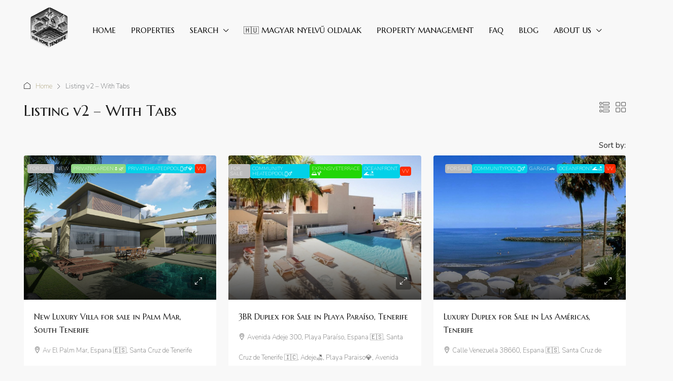

--- FILE ---
content_type: text/html; charset=UTF-8
request_url: https://yourhometenerife.es/listing-v2-with-tabs/
body_size: 48235
content:
<!doctype html>
<html lang="en-GB">
<head><meta charset="UTF-8" /><script>if(navigator.userAgent.match(/MSIE|Internet Explorer/i)||navigator.userAgent.match(/Trident\/7\..*?rv:11/i)){var href=document.location.href;if(!href.match(/[?&]nowprocket/)){if(href.indexOf("?")==-1){if(href.indexOf("#")==-1){document.location.href=href+"?nowprocket=1"}else{document.location.href=href.replace("#","?nowprocket=1#")}}else{if(href.indexOf("#")==-1){document.location.href=href+"&nowprocket=1"}else{document.location.href=href.replace("#","&nowprocket=1#")}}}}</script><script>(()=>{class RocketLazyLoadScripts{constructor(){this.v="2.0.4",this.userEvents=["keydown","keyup","mousedown","mouseup","mousemove","mouseover","mouseout","touchmove","touchstart","touchend","touchcancel","wheel","click","dblclick","input"],this.attributeEvents=["onblur","onclick","oncontextmenu","ondblclick","onfocus","onmousedown","onmouseenter","onmouseleave","onmousemove","onmouseout","onmouseover","onmouseup","onmousewheel","onscroll","onsubmit"]}async t(){this.i(),this.o(),/iP(ad|hone)/.test(navigator.userAgent)&&this.h(),this.u(),this.l(this),this.m(),this.k(this),this.p(this),this._(),await Promise.all([this.R(),this.L()]),this.lastBreath=Date.now(),this.S(this),this.P(),this.D(),this.O(),this.M(),await this.C(this.delayedScripts.normal),await this.C(this.delayedScripts.defer),await this.C(this.delayedScripts.async),await this.T(),await this.F(),await this.j(),await this.A(),window.dispatchEvent(new Event("rocket-allScriptsLoaded")),this.everythingLoaded=!0,this.lastTouchEnd&&await new Promise(t=>setTimeout(t,500-Date.now()+this.lastTouchEnd)),this.I(),this.H(),this.U(),this.W()}i(){this.CSPIssue=sessionStorage.getItem("rocketCSPIssue"),document.addEventListener("securitypolicyviolation",t=>{this.CSPIssue||"script-src-elem"!==t.violatedDirective||"data"!==t.blockedURI||(this.CSPIssue=!0,sessionStorage.setItem("rocketCSPIssue",!0))},{isRocket:!0})}o(){window.addEventListener("pageshow",t=>{this.persisted=t.persisted,this.realWindowLoadedFired=!0},{isRocket:!0}),window.addEventListener("pagehide",()=>{this.onFirstUserAction=null},{isRocket:!0})}h(){let t;function e(e){t=e}window.addEventListener("touchstart",e,{isRocket:!0}),window.addEventListener("touchend",function i(o){o.changedTouches[0]&&t.changedTouches[0]&&Math.abs(o.changedTouches[0].pageX-t.changedTouches[0].pageX)<10&&Math.abs(o.changedTouches[0].pageY-t.changedTouches[0].pageY)<10&&o.timeStamp-t.timeStamp<200&&(window.removeEventListener("touchstart",e,{isRocket:!0}),window.removeEventListener("touchend",i,{isRocket:!0}),"INPUT"===o.target.tagName&&"text"===o.target.type||(o.target.dispatchEvent(new TouchEvent("touchend",{target:o.target,bubbles:!0})),o.target.dispatchEvent(new MouseEvent("mouseover",{target:o.target,bubbles:!0})),o.target.dispatchEvent(new PointerEvent("click",{target:o.target,bubbles:!0,cancelable:!0,detail:1,clientX:o.changedTouches[0].clientX,clientY:o.changedTouches[0].clientY})),event.preventDefault()))},{isRocket:!0})}q(t){this.userActionTriggered||("mousemove"!==t.type||this.firstMousemoveIgnored?"keyup"===t.type||"mouseover"===t.type||"mouseout"===t.type||(this.userActionTriggered=!0,this.onFirstUserAction&&this.onFirstUserAction()):this.firstMousemoveIgnored=!0),"click"===t.type&&t.preventDefault(),t.stopPropagation(),t.stopImmediatePropagation(),"touchstart"===this.lastEvent&&"touchend"===t.type&&(this.lastTouchEnd=Date.now()),"click"===t.type&&(this.lastTouchEnd=0),this.lastEvent=t.type,t.composedPath&&t.composedPath()[0].getRootNode()instanceof ShadowRoot&&(t.rocketTarget=t.composedPath()[0]),this.savedUserEvents.push(t)}u(){this.savedUserEvents=[],this.userEventHandler=this.q.bind(this),this.userEvents.forEach(t=>window.addEventListener(t,this.userEventHandler,{passive:!1,isRocket:!0})),document.addEventListener("visibilitychange",this.userEventHandler,{isRocket:!0})}U(){this.userEvents.forEach(t=>window.removeEventListener(t,this.userEventHandler,{passive:!1,isRocket:!0})),document.removeEventListener("visibilitychange",this.userEventHandler,{isRocket:!0}),this.savedUserEvents.forEach(t=>{(t.rocketTarget||t.target).dispatchEvent(new window[t.constructor.name](t.type,t))})}m(){const t="return false",e=Array.from(this.attributeEvents,t=>"data-rocket-"+t),i="["+this.attributeEvents.join("],[")+"]",o="[data-rocket-"+this.attributeEvents.join("],[data-rocket-")+"]",s=(e,i,o)=>{o&&o!==t&&(e.setAttribute("data-rocket-"+i,o),e["rocket"+i]=new Function("event",o),e.setAttribute(i,t))};new MutationObserver(t=>{for(const n of t)"attributes"===n.type&&(n.attributeName.startsWith("data-rocket-")||this.everythingLoaded?n.attributeName.startsWith("data-rocket-")&&this.everythingLoaded&&this.N(n.target,n.attributeName.substring(12)):s(n.target,n.attributeName,n.target.getAttribute(n.attributeName))),"childList"===n.type&&n.addedNodes.forEach(t=>{if(t.nodeType===Node.ELEMENT_NODE)if(this.everythingLoaded)for(const i of[t,...t.querySelectorAll(o)])for(const t of i.getAttributeNames())e.includes(t)&&this.N(i,t.substring(12));else for(const e of[t,...t.querySelectorAll(i)])for(const t of e.getAttributeNames())this.attributeEvents.includes(t)&&s(e,t,e.getAttribute(t))})}).observe(document,{subtree:!0,childList:!0,attributeFilter:[...this.attributeEvents,...e]})}I(){this.attributeEvents.forEach(t=>{document.querySelectorAll("[data-rocket-"+t+"]").forEach(e=>{this.N(e,t)})})}N(t,e){const i=t.getAttribute("data-rocket-"+e);i&&(t.setAttribute(e,i),t.removeAttribute("data-rocket-"+e))}k(t){Object.defineProperty(HTMLElement.prototype,"onclick",{get(){return this.rocketonclick||null},set(e){this.rocketonclick=e,this.setAttribute(t.everythingLoaded?"onclick":"data-rocket-onclick","this.rocketonclick(event)")}})}S(t){function e(e,i){let o=e[i];e[i]=null,Object.defineProperty(e,i,{get:()=>o,set(s){t.everythingLoaded?o=s:e["rocket"+i]=o=s}})}e(document,"onreadystatechange"),e(window,"onload"),e(window,"onpageshow");try{Object.defineProperty(document,"readyState",{get:()=>t.rocketReadyState,set(e){t.rocketReadyState=e},configurable:!0}),document.readyState="loading"}catch(t){console.log("WPRocket DJE readyState conflict, bypassing")}}l(t){this.originalAddEventListener=EventTarget.prototype.addEventListener,this.originalRemoveEventListener=EventTarget.prototype.removeEventListener,this.savedEventListeners=[],EventTarget.prototype.addEventListener=function(e,i,o){o&&o.isRocket||!t.B(e,this)&&!t.userEvents.includes(e)||t.B(e,this)&&!t.userActionTriggered||e.startsWith("rocket-")||t.everythingLoaded?t.originalAddEventListener.call(this,e,i,o):(t.savedEventListeners.push({target:this,remove:!1,type:e,func:i,options:o}),"mouseenter"!==e&&"mouseleave"!==e||t.originalAddEventListener.call(this,e,t.savedUserEvents.push,o))},EventTarget.prototype.removeEventListener=function(e,i,o){o&&o.isRocket||!t.B(e,this)&&!t.userEvents.includes(e)||t.B(e,this)&&!t.userActionTriggered||e.startsWith("rocket-")||t.everythingLoaded?t.originalRemoveEventListener.call(this,e,i,o):t.savedEventListeners.push({target:this,remove:!0,type:e,func:i,options:o})}}J(t,e){this.savedEventListeners=this.savedEventListeners.filter(i=>{let o=i.type,s=i.target||window;return e!==o||t!==s||(this.B(o,s)&&(i.type="rocket-"+o),this.$(i),!1)})}H(){EventTarget.prototype.addEventListener=this.originalAddEventListener,EventTarget.prototype.removeEventListener=this.originalRemoveEventListener,this.savedEventListeners.forEach(t=>this.$(t))}$(t){t.remove?this.originalRemoveEventListener.call(t.target,t.type,t.func,t.options):this.originalAddEventListener.call(t.target,t.type,t.func,t.options)}p(t){let e;function i(e){return t.everythingLoaded?e:e.split(" ").map(t=>"load"===t||t.startsWith("load.")?"rocket-jquery-load":t).join(" ")}function o(o){function s(e){const s=o.fn[e];o.fn[e]=o.fn.init.prototype[e]=function(){return this[0]===window&&t.userActionTriggered&&("string"==typeof arguments[0]||arguments[0]instanceof String?arguments[0]=i(arguments[0]):"object"==typeof arguments[0]&&Object.keys(arguments[0]).forEach(t=>{const e=arguments[0][t];delete arguments[0][t],arguments[0][i(t)]=e})),s.apply(this,arguments),this}}if(o&&o.fn&&!t.allJQueries.includes(o)){const e={DOMContentLoaded:[],"rocket-DOMContentLoaded":[]};for(const t in e)document.addEventListener(t,()=>{e[t].forEach(t=>t())},{isRocket:!0});o.fn.ready=o.fn.init.prototype.ready=function(i){function s(){parseInt(o.fn.jquery)>2?setTimeout(()=>i.bind(document)(o)):i.bind(document)(o)}return"function"==typeof i&&(t.realDomReadyFired?!t.userActionTriggered||t.fauxDomReadyFired?s():e["rocket-DOMContentLoaded"].push(s):e.DOMContentLoaded.push(s)),o([])},s("on"),s("one"),s("off"),t.allJQueries.push(o)}e=o}t.allJQueries=[],o(window.jQuery),Object.defineProperty(window,"jQuery",{get:()=>e,set(t){o(t)}})}P(){const t=new Map;document.write=document.writeln=function(e){const i=document.currentScript,o=document.createRange(),s=i.parentElement;let n=t.get(i);void 0===n&&(n=i.nextSibling,t.set(i,n));const c=document.createDocumentFragment();o.setStart(c,0),c.appendChild(o.createContextualFragment(e)),s.insertBefore(c,n)}}async R(){return new Promise(t=>{this.userActionTriggered?t():this.onFirstUserAction=t})}async L(){return new Promise(t=>{document.addEventListener("DOMContentLoaded",()=>{this.realDomReadyFired=!0,t()},{isRocket:!0})})}async j(){return this.realWindowLoadedFired?Promise.resolve():new Promise(t=>{window.addEventListener("load",t,{isRocket:!0})})}M(){this.pendingScripts=[];this.scriptsMutationObserver=new MutationObserver(t=>{for(const e of t)e.addedNodes.forEach(t=>{"SCRIPT"!==t.tagName||t.noModule||t.isWPRocket||this.pendingScripts.push({script:t,promise:new Promise(e=>{const i=()=>{const i=this.pendingScripts.findIndex(e=>e.script===t);i>=0&&this.pendingScripts.splice(i,1),e()};t.addEventListener("load",i,{isRocket:!0}),t.addEventListener("error",i,{isRocket:!0}),setTimeout(i,1e3)})})})}),this.scriptsMutationObserver.observe(document,{childList:!0,subtree:!0})}async F(){await this.X(),this.pendingScripts.length?(await this.pendingScripts[0].promise,await this.F()):this.scriptsMutationObserver.disconnect()}D(){this.delayedScripts={normal:[],async:[],defer:[]},document.querySelectorAll("script[type$=rocketlazyloadscript]").forEach(t=>{t.hasAttribute("data-rocket-src")?t.hasAttribute("async")&&!1!==t.async?this.delayedScripts.async.push(t):t.hasAttribute("defer")&&!1!==t.defer||"module"===t.getAttribute("data-rocket-type")?this.delayedScripts.defer.push(t):this.delayedScripts.normal.push(t):this.delayedScripts.normal.push(t)})}async _(){await this.L();let t=[];document.querySelectorAll("script[type$=rocketlazyloadscript][data-rocket-src]").forEach(e=>{let i=e.getAttribute("data-rocket-src");if(i&&!i.startsWith("data:")){i.startsWith("//")&&(i=location.protocol+i);try{const o=new URL(i).origin;o!==location.origin&&t.push({src:o,crossOrigin:e.crossOrigin||"module"===e.getAttribute("data-rocket-type")})}catch(t){}}}),t=[...new Map(t.map(t=>[JSON.stringify(t),t])).values()],this.Y(t,"preconnect")}async G(t){if(await this.K(),!0!==t.noModule||!("noModule"in HTMLScriptElement.prototype))return new Promise(e=>{let i;function o(){(i||t).setAttribute("data-rocket-status","executed"),e()}try{if(navigator.userAgent.includes("Firefox/")||""===navigator.vendor||this.CSPIssue)i=document.createElement("script"),[...t.attributes].forEach(t=>{let e=t.nodeName;"type"!==e&&("data-rocket-type"===e&&(e="type"),"data-rocket-src"===e&&(e="src"),i.setAttribute(e,t.nodeValue))}),t.text&&(i.text=t.text),t.nonce&&(i.nonce=t.nonce),i.hasAttribute("src")?(i.addEventListener("load",o,{isRocket:!0}),i.addEventListener("error",()=>{i.setAttribute("data-rocket-status","failed-network"),e()},{isRocket:!0}),setTimeout(()=>{i.isConnected||e()},1)):(i.text=t.text,o()),i.isWPRocket=!0,t.parentNode.replaceChild(i,t);else{const i=t.getAttribute("data-rocket-type"),s=t.getAttribute("data-rocket-src");i?(t.type=i,t.removeAttribute("data-rocket-type")):t.removeAttribute("type"),t.addEventListener("load",o,{isRocket:!0}),t.addEventListener("error",i=>{this.CSPIssue&&i.target.src.startsWith("data:")?(console.log("WPRocket: CSP fallback activated"),t.removeAttribute("src"),this.G(t).then(e)):(t.setAttribute("data-rocket-status","failed-network"),e())},{isRocket:!0}),s?(t.fetchPriority="high",t.removeAttribute("data-rocket-src"),t.src=s):t.src="data:text/javascript;base64,"+window.btoa(unescape(encodeURIComponent(t.text)))}}catch(i){t.setAttribute("data-rocket-status","failed-transform"),e()}});t.setAttribute("data-rocket-status","skipped")}async C(t){const e=t.shift();return e?(e.isConnected&&await this.G(e),this.C(t)):Promise.resolve()}O(){this.Y([...this.delayedScripts.normal,...this.delayedScripts.defer,...this.delayedScripts.async],"preload")}Y(t,e){this.trash=this.trash||[];let i=!0;var o=document.createDocumentFragment();t.forEach(t=>{const s=t.getAttribute&&t.getAttribute("data-rocket-src")||t.src;if(s&&!s.startsWith("data:")){const n=document.createElement("link");n.href=s,n.rel=e,"preconnect"!==e&&(n.as="script",n.fetchPriority=i?"high":"low"),t.getAttribute&&"module"===t.getAttribute("data-rocket-type")&&(n.crossOrigin=!0),t.crossOrigin&&(n.crossOrigin=t.crossOrigin),t.integrity&&(n.integrity=t.integrity),t.nonce&&(n.nonce=t.nonce),o.appendChild(n),this.trash.push(n),i=!1}}),document.head.appendChild(o)}W(){this.trash.forEach(t=>t.remove())}async T(){try{document.readyState="interactive"}catch(t){}this.fauxDomReadyFired=!0;try{await this.K(),this.J(document,"readystatechange"),document.dispatchEvent(new Event("rocket-readystatechange")),await this.K(),document.rocketonreadystatechange&&document.rocketonreadystatechange(),await this.K(),this.J(document,"DOMContentLoaded"),document.dispatchEvent(new Event("rocket-DOMContentLoaded")),await this.K(),this.J(window,"DOMContentLoaded"),window.dispatchEvent(new Event("rocket-DOMContentLoaded"))}catch(t){console.error(t)}}async A(){try{document.readyState="complete"}catch(t){}try{await this.K(),this.J(document,"readystatechange"),document.dispatchEvent(new Event("rocket-readystatechange")),await this.K(),document.rocketonreadystatechange&&document.rocketonreadystatechange(),await this.K(),this.J(window,"load"),window.dispatchEvent(new Event("rocket-load")),await this.K(),window.rocketonload&&window.rocketonload(),await this.K(),this.allJQueries.forEach(t=>t(window).trigger("rocket-jquery-load")),await this.K(),this.J(window,"pageshow");const t=new Event("rocket-pageshow");t.persisted=this.persisted,window.dispatchEvent(t),await this.K(),window.rocketonpageshow&&window.rocketonpageshow({persisted:this.persisted})}catch(t){console.error(t)}}async K(){Date.now()-this.lastBreath>45&&(await this.X(),this.lastBreath=Date.now())}async X(){return document.hidden?new Promise(t=>setTimeout(t)):new Promise(t=>requestAnimationFrame(t))}B(t,e){return e===document&&"readystatechange"===t||(e===document&&"DOMContentLoaded"===t||(e===window&&"DOMContentLoaded"===t||(e===window&&"load"===t||e===window&&"pageshow"===t)))}static run(){(new RocketLazyLoadScripts).t()}}RocketLazyLoadScripts.run()})();</script>
	
	<meta name="viewport" content="width=device-width, initial-scale=1.0" />
	<link rel="profile" href="https://gmpg.org/xfn/11" />
    <meta name="format-detection" content="telephone=no">
			<style>
		.houzez-library-modal-btn {margin-left: 5px;background: #35AAE1;vertical-align: top;font-size: 0 !important;}
		.houzez-library-modal-btn:before {content: '';width: 16px;height: 16px;background-image: url('https://yourhometenerife.es/wp-content/themes/houzez/img/studio-icon.png');background-position: center;background-size: contain;background-repeat: no-repeat;}
		#houzez-library-modal .houzez-elementor-template-library-template-name {text-align: right;flex: 1 0 0%;}
		.houzez-notice {padding: 10px 15px;margin: 10px 0;border-radius: 4px;font-size: 14px;}
		.houzez-notice.houzez-success {background: #d4edda;color: #155724;border: 1px solid #c3e6cb;}
		.houzez-notice.houzez-error {background: #f8d7da;color: #721c24;border: 1px solid #f5c6cb;}
		.houzez-notice.houzez-info {background: #d1ecf1;color: #0c5460;border: 1px solid #bee5eb;}
		</style>
	<style>
#wpadminbar #wp-admin-bar-wccp_free_top_button .ab-icon:before {
	content: "\f160";
	color: #02CA02;
	top: 3px;
}
#wpadminbar #wp-admin-bar-wccp_free_top_button .ab-icon {
	transform: rotate(45deg);
}
</style>
<meta name='robots' content='index, follow, max-image-preview:large, max-snippet:-1, max-video-preview:-1' />
<script type="rocketlazyloadscript">window._wca = window._wca || [];</script>
<!-- Jetpack Site Verification Tags -->
<meta name="google-site-verification" content="joH-ukCY0OHOK5CtZFC0ubmTBJk8wHWqEvG2jJio4Jk" />
<meta name="msvalidate.01" content="bed6966095bb421998435a554c85f885" />
<meta name="p:domain_verify" content="78a6e7d103f8393be06471e74bc29d82" />
<meta name="yandex-verification" content="43a94a9ed1a7e6b8" />
<meta name="facebook-domain-verification" content="132163727266270" />

	<!-- This site is optimized with the Yoast SEO Premium plugin v26.7 (Yoast SEO v26.7) - https://yoast.com/wordpress/plugins/seo/ -->
	<title>Oceanfront properties in Tenerife - Tenerife Property for Sale &amp; | Your Home Tenerife Group</title>
<link data-rocket-preload as="style" href="https://fonts.googleapis.com/css?family=Nunito%3A200%2C300%2C400%2C500%2C600%2C700%2C800%2C900%2C200italic%2C300italic%2C400italic%2C500italic%2C600italic%2C700italic%2C800italic%2C900italic%7CMarcellus%20SC%3A400&#038;display=swap" rel="preload">
<link href="https://fonts.googleapis.com/css?family=Nunito%3A200%2C300%2C400%2C500%2C600%2C700%2C800%2C900%2C200italic%2C300italic%2C400italic%2C500italic%2C600italic%2C700italic%2C800italic%2C900italic%7CMarcellus%20SC%3A400&#038;display=swap" media="print" onload="this.media=&#039;all&#039;" rel="stylesheet">
<noscript data-wpr-hosted-gf-parameters=""><link rel="stylesheet" href="https://fonts.googleapis.com/css?family=Nunito%3A200%2C300%2C400%2C500%2C600%2C700%2C800%2C900%2C200italic%2C300italic%2C400italic%2C500italic%2C600italic%2C700italic%2C800italic%2C900italic%7CMarcellus%20SC%3A400&#038;display=swap"></noscript>
	<meta name="description" content="The leading Estate Agent with Properties in the Canary Islands from traditional Spanish homes to holiday and investment apartments oceanfront" />
	<link rel="canonical" href="https://yourhometenerife.es/listing-v2-with-tabs/" />
	<meta property="og:locale" content="en_GB" />
	<meta property="og:type" content="article" />
	<meta property="og:title" content="Oceanfront properties in Tenerife - Tenerife Property for Sale &amp; | Your Home Tenerife Group" />
	<meta property="og:description" content="The leading Estate Agent with Properties in the Canary Islands from traditional Spanish homes to holiday and investment apartments oceanfront" />
	<meta property="og:url" content="https://yourhometenerife.es/listing-v2-with-tabs/" />
	<meta property="og:site_name" content="Tenerife Property for Sale | Your Home Tenerife Group" />
	<meta property="article:publisher" content="https://www.facebook.com/YourHomeTenerife" />
	<meta property="og:image" content="https://yourhometenerife.es/wp-content/uploads/2024/03/Villa-for-sale-in-Tenerife-Villa-for-sale-in-Tenerife.jpeg" />
	<meta property="og:image:width" content="1024" />
	<meta property="og:image:height" content="1024" />
	<meta property="og:image:type" content="image/jpeg" />
	<meta name="twitter:card" content="summary_large_image" />
	<meta name="twitter:site" content="@Home_Tenerife" />
	<script type="application/ld+json" class="yoast-schema-graph">{"@context":"https://schema.org","@graph":[{"@type":"WebPage","@id":"https://yourhometenerife.es/listing-v2-with-tabs/","url":"https://yourhometenerife.es/listing-v2-with-tabs/","name":"Oceanfront properties in Tenerife - Tenerife Property for Sale & | Your Home Tenerife Group","isPartOf":{"@id":"https://yourhometenerife.es/#website"},"datePublished":"2020-03-11T11:28:49+00:00","description":"The leading Estate Agent with Properties in the Canary Islands from traditional Spanish homes to holiday and investment apartments oceanfront","breadcrumb":{"@id":"https://yourhometenerife.es/listing-v2-with-tabs/#breadcrumb"},"inLanguage":"en-GB","potentialAction":[{"@type":"ReadAction","target":["https://yourhometenerife.es/listing-v2-with-tabs/"]}]},{"@type":"BreadcrumbList","@id":"https://yourhometenerife.es/listing-v2-with-tabs/#breadcrumb","itemListElement":[{"@type":"ListItem","position":1,"name":"Home","item":"https://yourhometenerife.es/"},{"@type":"ListItem","position":2,"name":"Listing v2 – With Tabs"}]},{"@type":"WebSite","@id":"https://yourhometenerife.es/#website","url":"https://yourhometenerife.es/","name":"🏖️ Oceanfront properties in Tenerife - Tenerife Property for Sale | Your Home Tenerife Group","description":"The leading Estate Agent with Properties in the Canary Islands from traditional Spanish homes to holiday and investment apartments oceanfront .","publisher":{"@id":"https://yourhometenerife.es/#organization"},"potentialAction":[{"@type":"SearchAction","target":{"@type":"EntryPoint","urlTemplate":"https://yourhometenerife.es/?s={search_term_string}"},"query-input":{"@type":"PropertyValueSpecification","valueRequired":true,"valueName":"search_term_string"}}],"inLanguage":"en-GB"},{"@type":"Organization","@id":"https://yourhometenerife.es/#organization","name":"Tenerife Property for Sale | Your Home Tenerife Group","alternateName":"The leading Estate Agent with Properties in the Canary Islands from traditional Spanish homes to holiday and investment apartments oceanfront .","url":"https://yourhometenerife.es/","logo":{"@type":"ImageObject","inLanguage":"en-GB","@id":"https://yourhometenerife.es/#/schema/logo/image/","url":"https://yourhometenerife.es/wp-content/uploads/2024/03/Tenerife-Property-for-Sale-amp-Your-Home-Tenerife-Group-Tenerife-Property-for-Sale-amp-Your-Home-Tenerife-Group.jpeg","contentUrl":"https://yourhometenerife.es/wp-content/uploads/2024/03/Tenerife-Property-for-Sale-amp-Your-Home-Tenerife-Group-Tenerife-Property-for-Sale-amp-Your-Home-Tenerife-Group.jpeg","width":1024,"height":1024,"caption":"Tenerife Property for Sale | Your Home Tenerife Group"},"image":{"@id":"https://yourhometenerife.es/#/schema/logo/image/"},"sameAs":["https://www.facebook.com/YourHomeTenerife","https://x.com/Home_Tenerife","https://mas.to/@YourHomeTenerifeGroup","https://www.instagram.com/yourhometenerifegroup/","https://www.pinterest.es/YourHomeTenerifeGroup/","https://www.tiktok.com/@yourhometenerife"],"description":"🏖️ Oceanfront properties in Tenerife - Tenerife Property for Sale & | Your Home Tenerife Group-The leading Estate Agent with Properties in the Canary Islands from traditional Spanish homes to holiday and investment apartments oceanfront .","email":"info@yourhometenerife.com","telephone":"+34641577591"}]}</script>
	<!-- / Yoast SEO Premium plugin. -->


<link rel='dns-prefetch' href='//stats.wp.com' />
<link rel='dns-prefetch' href='//www.google.com' />
<link rel='dns-prefetch' href='//www.googletagmanager.com' />
<link rel='dns-prefetch' href='//fonts.googleapis.com' />
<link rel='dns-prefetch' href='//pagead2.googlesyndication.com' />
<link href='https://fonts.gstatic.com' crossorigin rel='preconnect' />
<style id='wp-img-auto-sizes-contain-inline-css' type='text/css'>
img:is([sizes=auto i],[sizes^="auto," i]){contain-intrinsic-size:3000px 1500px}
/*# sourceURL=wp-img-auto-sizes-contain-inline-css */
</style>
<link data-minify="1" rel='stylesheet' id='houzez-author-box-css' href='https://yourhometenerife.es/wp-content/cache/min/1/wp-content/plugins/houzez-theme-functionality/elementor/assets/css/author-box.css?ver=1768523641' type='text/css' media='all' />
<style id='wp-emoji-styles-inline-css' type='text/css'>

	img.wp-smiley, img.emoji {
		display: inline !important;
		border: none !important;
		box-shadow: none !important;
		height: 1em !important;
		width: 1em !important;
		margin: 0 0.07em !important;
		vertical-align: -0.1em !important;
		background: none !important;
		padding: 0 !important;
	}
/*# sourceURL=wp-emoji-styles-inline-css */
</style>
<link rel='stylesheet' id='wp-block-library-css' href='https://yourhometenerife.es/wp-includes/css/dist/block-library/style.min.css?ver=6.9' type='text/css' media='all' />
<style id='classic-theme-styles-inline-css' type='text/css'>
/*! This file is auto-generated */
.wp-block-button__link{color:#fff;background-color:#32373c;border-radius:9999px;box-shadow:none;text-decoration:none;padding:calc(.667em + 2px) calc(1.333em + 2px);font-size:1.125em}.wp-block-file__button{background:#32373c;color:#fff;text-decoration:none}
/*# sourceURL=/wp-includes/css/classic-themes.min.css */
</style>
<link rel='stylesheet' id='mediaelement-css' href='https://yourhometenerife.es/wp-includes/js/mediaelement/mediaelementplayer-legacy.min.css?ver=4.2.17' type='text/css' media='all' />
<link rel='stylesheet' id='wp-mediaelement-css' href='https://yourhometenerife.es/wp-includes/js/mediaelement/wp-mediaelement.min.css?ver=6.9' type='text/css' media='all' />
<style id='jetpack-sharing-buttons-style-inline-css' type='text/css'>
.jetpack-sharing-buttons__services-list{display:flex;flex-direction:row;flex-wrap:wrap;gap:0;list-style-type:none;margin:5px;padding:0}.jetpack-sharing-buttons__services-list.has-small-icon-size{font-size:12px}.jetpack-sharing-buttons__services-list.has-normal-icon-size{font-size:16px}.jetpack-sharing-buttons__services-list.has-large-icon-size{font-size:24px}.jetpack-sharing-buttons__services-list.has-huge-icon-size{font-size:36px}@media print{.jetpack-sharing-buttons__services-list{display:none!important}}.editor-styles-wrapper .wp-block-jetpack-sharing-buttons{gap:0;padding-inline-start:0}ul.jetpack-sharing-buttons__services-list.has-background{padding:1.25em 2.375em}
/*# sourceURL=https://yourhometenerife.es/wp-content/plugins/jetpack/_inc/blocks/sharing-buttons/view.css */
</style>
<style id='global-styles-inline-css' type='text/css'>
:root{--wp--preset--aspect-ratio--square: 1;--wp--preset--aspect-ratio--4-3: 4/3;--wp--preset--aspect-ratio--3-4: 3/4;--wp--preset--aspect-ratio--3-2: 3/2;--wp--preset--aspect-ratio--2-3: 2/3;--wp--preset--aspect-ratio--16-9: 16/9;--wp--preset--aspect-ratio--9-16: 9/16;--wp--preset--color--black: #000000;--wp--preset--color--cyan-bluish-gray: #abb8c3;--wp--preset--color--white: #ffffff;--wp--preset--color--pale-pink: #f78da7;--wp--preset--color--vivid-red: #cf2e2e;--wp--preset--color--luminous-vivid-orange: #ff6900;--wp--preset--color--luminous-vivid-amber: #fcb900;--wp--preset--color--light-green-cyan: #7bdcb5;--wp--preset--color--vivid-green-cyan: #00d084;--wp--preset--color--pale-cyan-blue: #8ed1fc;--wp--preset--color--vivid-cyan-blue: #0693e3;--wp--preset--color--vivid-purple: #9b51e0;--wp--preset--gradient--vivid-cyan-blue-to-vivid-purple: linear-gradient(135deg,rgb(6,147,227) 0%,rgb(155,81,224) 100%);--wp--preset--gradient--light-green-cyan-to-vivid-green-cyan: linear-gradient(135deg,rgb(122,220,180) 0%,rgb(0,208,130) 100%);--wp--preset--gradient--luminous-vivid-amber-to-luminous-vivid-orange: linear-gradient(135deg,rgb(252,185,0) 0%,rgb(255,105,0) 100%);--wp--preset--gradient--luminous-vivid-orange-to-vivid-red: linear-gradient(135deg,rgb(255,105,0) 0%,rgb(207,46,46) 100%);--wp--preset--gradient--very-light-gray-to-cyan-bluish-gray: linear-gradient(135deg,rgb(238,238,238) 0%,rgb(169,184,195) 100%);--wp--preset--gradient--cool-to-warm-spectrum: linear-gradient(135deg,rgb(74,234,220) 0%,rgb(151,120,209) 20%,rgb(207,42,186) 40%,rgb(238,44,130) 60%,rgb(251,105,98) 80%,rgb(254,248,76) 100%);--wp--preset--gradient--blush-light-purple: linear-gradient(135deg,rgb(255,206,236) 0%,rgb(152,150,240) 100%);--wp--preset--gradient--blush-bordeaux: linear-gradient(135deg,rgb(254,205,165) 0%,rgb(254,45,45) 50%,rgb(107,0,62) 100%);--wp--preset--gradient--luminous-dusk: linear-gradient(135deg,rgb(255,203,112) 0%,rgb(199,81,192) 50%,rgb(65,88,208) 100%);--wp--preset--gradient--pale-ocean: linear-gradient(135deg,rgb(255,245,203) 0%,rgb(182,227,212) 50%,rgb(51,167,181) 100%);--wp--preset--gradient--electric-grass: linear-gradient(135deg,rgb(202,248,128) 0%,rgb(113,206,126) 100%);--wp--preset--gradient--midnight: linear-gradient(135deg,rgb(2,3,129) 0%,rgb(40,116,252) 100%);--wp--preset--font-size--small: 13px;--wp--preset--font-size--medium: 20px;--wp--preset--font-size--large: 36px;--wp--preset--font-size--x-large: 42px;--wp--preset--spacing--20: 0.44rem;--wp--preset--spacing--30: 0.67rem;--wp--preset--spacing--40: 1rem;--wp--preset--spacing--50: 1.5rem;--wp--preset--spacing--60: 2.25rem;--wp--preset--spacing--70: 3.38rem;--wp--preset--spacing--80: 5.06rem;--wp--preset--shadow--natural: 6px 6px 9px rgba(0, 0, 0, 0.2);--wp--preset--shadow--deep: 12px 12px 50px rgba(0, 0, 0, 0.4);--wp--preset--shadow--sharp: 6px 6px 0px rgba(0, 0, 0, 0.2);--wp--preset--shadow--outlined: 6px 6px 0px -3px rgb(255, 255, 255), 6px 6px rgb(0, 0, 0);--wp--preset--shadow--crisp: 6px 6px 0px rgb(0, 0, 0);}:where(.is-layout-flex){gap: 0.5em;}:where(.is-layout-grid){gap: 0.5em;}body .is-layout-flex{display: flex;}.is-layout-flex{flex-wrap: wrap;align-items: center;}.is-layout-flex > :is(*, div){margin: 0;}body .is-layout-grid{display: grid;}.is-layout-grid > :is(*, div){margin: 0;}:where(.wp-block-columns.is-layout-flex){gap: 2em;}:where(.wp-block-columns.is-layout-grid){gap: 2em;}:where(.wp-block-post-template.is-layout-flex){gap: 1.25em;}:where(.wp-block-post-template.is-layout-grid){gap: 1.25em;}.has-black-color{color: var(--wp--preset--color--black) !important;}.has-cyan-bluish-gray-color{color: var(--wp--preset--color--cyan-bluish-gray) !important;}.has-white-color{color: var(--wp--preset--color--white) !important;}.has-pale-pink-color{color: var(--wp--preset--color--pale-pink) !important;}.has-vivid-red-color{color: var(--wp--preset--color--vivid-red) !important;}.has-luminous-vivid-orange-color{color: var(--wp--preset--color--luminous-vivid-orange) !important;}.has-luminous-vivid-amber-color{color: var(--wp--preset--color--luminous-vivid-amber) !important;}.has-light-green-cyan-color{color: var(--wp--preset--color--light-green-cyan) !important;}.has-vivid-green-cyan-color{color: var(--wp--preset--color--vivid-green-cyan) !important;}.has-pale-cyan-blue-color{color: var(--wp--preset--color--pale-cyan-blue) !important;}.has-vivid-cyan-blue-color{color: var(--wp--preset--color--vivid-cyan-blue) !important;}.has-vivid-purple-color{color: var(--wp--preset--color--vivid-purple) !important;}.has-black-background-color{background-color: var(--wp--preset--color--black) !important;}.has-cyan-bluish-gray-background-color{background-color: var(--wp--preset--color--cyan-bluish-gray) !important;}.has-white-background-color{background-color: var(--wp--preset--color--white) !important;}.has-pale-pink-background-color{background-color: var(--wp--preset--color--pale-pink) !important;}.has-vivid-red-background-color{background-color: var(--wp--preset--color--vivid-red) !important;}.has-luminous-vivid-orange-background-color{background-color: var(--wp--preset--color--luminous-vivid-orange) !important;}.has-luminous-vivid-amber-background-color{background-color: var(--wp--preset--color--luminous-vivid-amber) !important;}.has-light-green-cyan-background-color{background-color: var(--wp--preset--color--light-green-cyan) !important;}.has-vivid-green-cyan-background-color{background-color: var(--wp--preset--color--vivid-green-cyan) !important;}.has-pale-cyan-blue-background-color{background-color: var(--wp--preset--color--pale-cyan-blue) !important;}.has-vivid-cyan-blue-background-color{background-color: var(--wp--preset--color--vivid-cyan-blue) !important;}.has-vivid-purple-background-color{background-color: var(--wp--preset--color--vivid-purple) !important;}.has-black-border-color{border-color: var(--wp--preset--color--black) !important;}.has-cyan-bluish-gray-border-color{border-color: var(--wp--preset--color--cyan-bluish-gray) !important;}.has-white-border-color{border-color: var(--wp--preset--color--white) !important;}.has-pale-pink-border-color{border-color: var(--wp--preset--color--pale-pink) !important;}.has-vivid-red-border-color{border-color: var(--wp--preset--color--vivid-red) !important;}.has-luminous-vivid-orange-border-color{border-color: var(--wp--preset--color--luminous-vivid-orange) !important;}.has-luminous-vivid-amber-border-color{border-color: var(--wp--preset--color--luminous-vivid-amber) !important;}.has-light-green-cyan-border-color{border-color: var(--wp--preset--color--light-green-cyan) !important;}.has-vivid-green-cyan-border-color{border-color: var(--wp--preset--color--vivid-green-cyan) !important;}.has-pale-cyan-blue-border-color{border-color: var(--wp--preset--color--pale-cyan-blue) !important;}.has-vivid-cyan-blue-border-color{border-color: var(--wp--preset--color--vivid-cyan-blue) !important;}.has-vivid-purple-border-color{border-color: var(--wp--preset--color--vivid-purple) !important;}.has-vivid-cyan-blue-to-vivid-purple-gradient-background{background: var(--wp--preset--gradient--vivid-cyan-blue-to-vivid-purple) !important;}.has-light-green-cyan-to-vivid-green-cyan-gradient-background{background: var(--wp--preset--gradient--light-green-cyan-to-vivid-green-cyan) !important;}.has-luminous-vivid-amber-to-luminous-vivid-orange-gradient-background{background: var(--wp--preset--gradient--luminous-vivid-amber-to-luminous-vivid-orange) !important;}.has-luminous-vivid-orange-to-vivid-red-gradient-background{background: var(--wp--preset--gradient--luminous-vivid-orange-to-vivid-red) !important;}.has-very-light-gray-to-cyan-bluish-gray-gradient-background{background: var(--wp--preset--gradient--very-light-gray-to-cyan-bluish-gray) !important;}.has-cool-to-warm-spectrum-gradient-background{background: var(--wp--preset--gradient--cool-to-warm-spectrum) !important;}.has-blush-light-purple-gradient-background{background: var(--wp--preset--gradient--blush-light-purple) !important;}.has-blush-bordeaux-gradient-background{background: var(--wp--preset--gradient--blush-bordeaux) !important;}.has-luminous-dusk-gradient-background{background: var(--wp--preset--gradient--luminous-dusk) !important;}.has-pale-ocean-gradient-background{background: var(--wp--preset--gradient--pale-ocean) !important;}.has-electric-grass-gradient-background{background: var(--wp--preset--gradient--electric-grass) !important;}.has-midnight-gradient-background{background: var(--wp--preset--gradient--midnight) !important;}.has-small-font-size{font-size: var(--wp--preset--font-size--small) !important;}.has-medium-font-size{font-size: var(--wp--preset--font-size--medium) !important;}.has-large-font-size{font-size: var(--wp--preset--font-size--large) !important;}.has-x-large-font-size{font-size: var(--wp--preset--font-size--x-large) !important;}
:where(.wp-block-post-template.is-layout-flex){gap: 1.25em;}:where(.wp-block-post-template.is-layout-grid){gap: 1.25em;}
:where(.wp-block-term-template.is-layout-flex){gap: 1.25em;}:where(.wp-block-term-template.is-layout-grid){gap: 1.25em;}
:where(.wp-block-columns.is-layout-flex){gap: 2em;}:where(.wp-block-columns.is-layout-grid){gap: 2em;}
:root :where(.wp-block-pullquote){font-size: 1.5em;line-height: 1.6;}
/*# sourceURL=global-styles-inline-css */
</style>
<link rel='stylesheet' id='elementor-frontend-css' href='https://yourhometenerife.es/wp-content/plugins/elementor/assets/css/frontend.min.css?ver=3.34.1' type='text/css' media='all' />
<link rel='stylesheet' id='elementor-post-6-css' href='https://yourhometenerife.es/wp-content/uploads/elementor/css/post-6.css?ver=1768523641' type='text/css' media='all' />
<link rel='stylesheet' id='houzez-studio-css' href='https://yourhometenerife.es/wp-content/plugins/houzez-studio/public/css/houzez-studio-public.css?ver=1.3.2' type='text/css' media='all' />
<link data-minify="1" rel='stylesheet' id='woocommerce-layout-css' href='https://yourhometenerife.es/wp-content/cache/min/1/wp-content/plugins/woocommerce/assets/css/woocommerce-layout.css?ver=1768523641' type='text/css' media='all' />
<style id='woocommerce-layout-inline-css' type='text/css'>

	.infinite-scroll .woocommerce-pagination {
		display: none;
	}
/*# sourceURL=woocommerce-layout-inline-css */
</style>
<link data-minify="1" rel='stylesheet' id='woocommerce-smallscreen-css' href='https://yourhometenerife.es/wp-content/cache/min/1/wp-content/plugins/woocommerce/assets/css/woocommerce-smallscreen.css?ver=1768523641' type='text/css' media='only screen and (max-width: 768px)' />
<link data-minify="1" rel='stylesheet' id='woocommerce-general-css' href='https://yourhometenerife.es/wp-content/cache/min/1/wp-content/plugins/woocommerce/assets/css/woocommerce.css?ver=1768523641' type='text/css' media='all' />
<style id='woocommerce-inline-inline-css' type='text/css'>
.woocommerce form .form-row .required { visibility: visible; }
/*# sourceURL=woocommerce-inline-inline-css */
</style>
<link data-minify="1" rel='stylesheet' id='extendify-utility-styles-css' href='https://yourhometenerife.es/wp-content/cache/min/1/wp-content/plugins/extendify/public/build/utility-minimum.css?ver=1768523641' type='text/css' media='all' />
<link data-minify="1" rel='stylesheet' id='houzez-woocommerce-css' href='https://yourhometenerife.es/wp-content/cache/min/1/wp-content/themes/houzez/css/woocommerce.css?ver=1768523641' type='text/css' media='all' />
<link rel='stylesheet' id='bootstrap-css' href='https://yourhometenerife.es/wp-content/themes/houzez/css/bootstrap.min.css?ver=5.3.3' type='text/css' media='all' />
<link rel='stylesheet' id='bootstrap-select-css' href='https://yourhometenerife.es/wp-content/themes/houzez/css/bootstrap-select.min.css?ver=1.14.0' type='text/css' media='all' />
<link data-minify="1" rel='stylesheet' id='houzez-icons-css' href='https://yourhometenerife.es/wp-content/cache/min/1/wp-content/themes/houzez/css/icons.css?ver=1768523641' type='text/css' media='all' />
<link rel='stylesheet' id='slick-css' href='https://yourhometenerife.es/wp-content/themes/houzez/css/slick.min.css?ver=1.8.1' type='text/css' media='all' />
<link data-minify="1" rel='stylesheet' id='slick-theme-css' href='https://yourhometenerife.es/wp-content/cache/min/1/wp-content/themes/houzez/css/slick-theme.min.css?ver=1768523641' type='text/css' media='all' />
<link rel='stylesheet' id='bootstrap-datepicker-css' href='https://yourhometenerife.es/wp-content/themes/houzez/css/bootstrap-datepicker.min.css?ver=1.9.0' type='text/css' media='all' />
<link data-minify="1" rel='stylesheet' id='houzez-main-css' href='https://yourhometenerife.es/wp-content/cache/min/1/wp-content/themes/houzez/css/main.css?ver=1768523641' type='text/css' media='all' />
<link data-minify="1" rel='stylesheet' id='houzez-styling-options-css' href='https://yourhometenerife.es/wp-content/cache/min/1/wp-content/themes/houzez/css/styling-options.css?ver=1768523641' type='text/css' media='all' />
<link data-minify="1" rel='stylesheet' id='houzez-style-css' href='https://yourhometenerife.es/wp-content/cache/min/1/wp-content/themes/houzez/style.css?ver=1768523641' type='text/css' media='all' />
<style id='houzez-style-inline-css' type='text/css'>

        @media (min-width: 1200px) {
          .container {
              max-width: 1210px;
          }
        }
                    .label-color-218 {
                        background-color: #02d1e8;
                    }
                    
                    .label-color-221 {
                        background-color: #8fd684;
                    }
                    
                    .label-color-217 {
                        background-color: #02d1e8;
                    }
                    
                    .label-color-213 {
                        background-color: #22d606;
                    }
                    
                    .label-color-216 {
                        background-color: #238edb;
                    }
                    
                    .label-color-220 {
                        background-color: #088c98;
                    }
                    
                    .label-color-210 {
                        background-color: #02d1e8;
                    }
                    
                    .label-color-211 {
                        background-color: #02d1e8;
                    }
                    
                    .label-color-215 {
                        background-color: #238edb;
                    }
                    
                    .label-color-214 {
                        background-color: #8fd684;
                    }
                    
                    .label-color-219 {
                        background-color: #02d1e8;
                    }
                    
                    .label-color-226 {
                        background-color: #ff2a00;
                    }
                    
                    .status-color-30 {
                        background-color: #bcbcbc;
                    }
                    
                    .status-color-174 {
                        background-color: #dd3333;
                    }
                    
        body {
            font-family: Nunito;
            font-size: 15px;
            font-weight: 200;
            line-height: 40px;
            text-transform: none;
        }
        .main-nav,
        .dropdown-menu,
        .login-register,
        .btn.btn-create-listing,
        .logged-in-nav,
        .btn-phone-number {
          font-family: Marcellus SC;
          font-size: 15px;
          font-weight: 400;
          text-transform: uppercase;
        }

        .btn,
        .ele-btn,
        .houzez-search-button,
        .houzez-submit-button,
        .form-control,
        .bootstrap-select .text,
        .sort-by-title,
        .woocommerce ul.products li.product .button,
        .form-control,
        .bootstrap-select .text,
        .sort-by-title {
          font-family: Nunito;
        }
        
        h1, h2, h3, h4, h5, h6, .item-title, .page-title-mobile {
          font-family: Marcellus SC;
          font-weight: 400;
          text-transform: inherit;
        }

        .post-content-wrap h1, .post-content-wrap h2, .post-content-wrap h3, .post-content-wrap h4, .post-content-wrap h5, .post-content-wrap h6 {
          font-weight: 400;
          text-transform: inherit;
          text-align: inherit; 
        }

        .top-bar-wrap {
            font-family: Marcellus SC;
            font-size: 18px;
            font-weight: 400;
            text-transform: none;   
        }
        .footer-wrap {
            font-family: Marcellus SC;
            font-size: 16px;
            font-weight: 400;
            text-transform: none;
        }
        
        .header-v1 .header-inner-wrap {
            height: 60px; 
        }
        .header-v1 .header-inner-wrap .nav-link {
          line-height: 60px;
        }
        .header-v2 .header-top .navbar {
          height: 110px; 
        }

        .header-v2 .header-bottom .header-inner-wrap {
            height: 54px;
        }

        .header-v2 .header-bottom .header-inner-wrap .nav-link {
            line-height: 54px;
        }

        .header-v3 .header-top .header-inner-wrap,
        .header-v3 .header-top .header-contact-wrap {
          height: 80px;
          line-height: 80px; 
        }
        .header-v3 .header-bottom .header-inner-wrap {
            height: 54px;
        }
        .header-v3 .header-bottom .header-inner-wrap .nav-link {
            line-height: 54px;
        }

        .header-v4 .header-inner-wrap {
            height: 120px;
        }
        .header-v4 .header-inner-wrap .nav-link {
            line-height: 120px;
        }

        .header-v5 .header-top .header-inner-wrap {
            height: 110px;
        }

        .header-v5 .header-bottom .header-inner-wrap {
            height: 54px;
            line-height: 54px;
        }

        .header-v6 .header-inner-wrap,
        .header-v6 .navbar-logged-in-wrap {
            height: 60px;
            line-height: 60px;
        }

        @media (min-width: 1200px) {
            .header-v5 .header-top .container {
                max-width: 1170px;
            }
        }
    
      body,
      .main-wrap,
      .fw-property-documents-wrap h3 span, 
      .fw-property-details-wrap h3 span {
        background-color: #f8f8f8; 
      }
      .houzez-main-wrap-v2, .main-wrap.agent-detail-page-v2 {
        background-color: #ffffff;
      }

       body,
      .form-control,
      .bootstrap-select .text,
      .item-title a,
      .listing-tabs .nav-tabs .nav-link,
      .item-wrap-v2 .item-amenities li span,
      .item-wrap-v2 .item-amenities li:before,
      .item-parallax-wrap .item-price-wrap,
      .list-view .item-body .item-price-wrap,
      .property-slider-item .item-price-wrap,
      .page-title-wrap .item-price-wrap,
      .agent-information .agent-phone span a,
      .property-overview-wrap ul li strong,
      .mobile-property-title .item-price-wrap .item-price,
      .fw-property-features-left li a,
      .lightbox-content-wrap .item-price-wrap,
      .blog-post-item-v1 .blog-post-title h3 a,
      .blog-post-content-widget h4 a,
      .property-item-widget .right-property-item-widget-wrap .item-price-wrap,
      .login-register-form .modal-header .login-register-tabs .nav-link.active,
      .agent-list-wrap .agent-list-content h2 a,
      .agent-list-wrap .agent-list-contact li a,
      .developer-list-wrap .developer-list-content h2 a,
      .developer-list-wrap .developer-list-contact li a,
      .agent-contacts-wrap li a,
      .menu-edit-property li a,
      .statistic-referrals-list li a,
      .chart-nav .nav-pills .nav-link,
      .dashboard-table-properties td .property-payment-status,
      .dashboard-mobile-edit-menu-wrap .bootstrap-select > .dropdown-toggle.bs-placeholder,
      .payment-method-block .radio-tab .control-text,
      .post-title-wrap h2 a,
      .lead-nav-tab.nav-pills .nav-link,
      .deals-nav-tab.nav-pills .nav-link,
      .btn-light-grey-outlined:hover,
      button:not(.bs-placeholder) .filter-option-inner-inner,
      .fw-property-floor-plans-wrap .floor-plans-tabs a,
      .products > .product > .item-body > a,
      .woocommerce ul.products li.product .price,
      .woocommerce div.product p.price, 
      .woocommerce div.product span.price,
      .woocommerce #reviews #comments ol.commentlist li .meta,
      .woocommerce-MyAccount-navigation ul li a,
      .activitiy-item-close-button a,
      .property-section-wrap li a,
      .propertie-list ul li a {
       color: #222222; 
     }


    
      a,
      a:hover,
      a:active,
      a:focus,
      .primary-text,
      .btn-clear,
      .btn-apply,
      .btn-primary-outlined,
      .btn-primary-outlined:before,
      .item-title a:hover,
      .sort-by .bootstrap-select .bs-placeholder,
      .sort-by .bootstrap-select > .btn,
      .sort-by .bootstrap-select > .btn:active,
      .page-link,
      .page-link:hover,
      .accordion-title:before,
      .blog-post-content-widget h4 a:hover,
      .agent-list-wrap .agent-list-content h2 a:hover,
      .agent-list-wrap .agent-list-contact li a:hover,
      .agent-contacts-wrap li a:hover,
      .agent-nav-wrap .nav-pills .nav-link,
      .dashboard-side-menu-wrap .side-menu-dropdown a.active,
      .menu-edit-property li a.active,
      .menu-edit-property li a:hover,
      .dashboard-statistic-block h3 .fa,
      .statistic-referrals-list li a:hover,
      .chart-nav .nav-pills .nav-link.active,
      .board-message-icon-wrap.active,
      .post-title-wrap h2 a:hover,
      .listing-switch-view .switch-btn.active,
      .item-wrap-v6 .item-price-wrap,
      .listing-v6 .list-view .item-body .item-price-wrap,
      .woocommerce nav.woocommerce-pagination ul li a, 
      .woocommerce nav.woocommerce-pagination ul li span,
      .woocommerce-MyAccount-navigation ul li a:hover,
      .property-schedule-tour-form-wrap .control input:checked ~ .control__indicator,
      .property-schedule-tour-form-wrap .control:hover,
      .property-walkscore-wrap-v2 .score-details .houzez-icon,
      .login-register .btn-icon-login-register + .dropdown-menu a,
      .activitiy-item-close-button a:hover,
      .property-section-wrap li a:hover,
      .agent-detail-page-v2 .agent-nav-wrap .nav-link.active,
      .property-lightbox-v2-sections-navigation .slick-prev, 
      .property-lightbox-v2-sections-navigation .slick-next,
      .property-lightbox-v2-sections-navigation .slick-slide.current-section,
      .property-lightbox-v2-sections-navigation .nav-link.active,
      .property-lightbox-v3-sections-navigation .slick-prev,
      .property-lightbox-v3-sections-navigation .slick-next,
      .property-lightbox-v3-sections-navigation .slick-slide.current-section,
      .property-lightbox-v3-sections-navigation .nav-link.active,
      .agent-detail-page-v2 .listing-tabs .nav-link.active,
      .taxonomy-item-list a:before,
      .stats-box .icon-box i,
      .propertie-list ul li a.active,
      .propertie-list ul li a:hover,
      .nav-link,
      .agent-list-position a,
      .top-banner-wrap .nav-pills .nav-link:hover {
        color: #a89d74; 
      }

      .houzez-search-form-js .nav-pills .nav-link:hover, .top-banner-wrap .nav-pills .nav-link:hover {
          color: #fff;
      }
      
      .control input:checked ~ .control__indicator,
      .btn-primary-outlined:hover,
      .page-item.active .page-link,
      .slick-prev:hover,
      .slick-prev:focus,
      .slick-next:hover,
      .slick-next:focus,
      .mobile-property-tools .nav-pills .nav-link.active,
      .login-register-form .modal-header,
      .agent-nav-wrap .nav-pills .nav-link.active,
      .board-message-icon-wrap .notification-circle,
      .primary-label,
      .fc-event,
      .fc-event-dot,
      .compare-table .table-hover > tbody > tr:hover,
      .post-tag,
      .datepicker table tr td.active.active,
      .datepicker table tr td.active.disabled,
      .datepicker table tr td.active.disabled.active,
      .datepicker table tr td.active.disabled.disabled,
      .datepicker table tr td.active.disabled:active,
      .datepicker table tr td.active.disabled:hover,
      .datepicker table tr td.active.disabled:hover.active,
      .datepicker table tr td.active.disabled:hover.disabled,
      .datepicker table tr td.active.disabled:hover:active,
      .datepicker table tr td.active.disabled:hover:hover,
      .datepicker table tr td.active.disabled:hover[disabled],
      .datepicker table tr td.active.disabled[disabled],
      .datepicker table tr td.active:active,
      .datepicker table tr td.active:hover,
      .datepicker table tr td.active:hover.active,
      .datepicker table tr td.active:hover.disabled,
      .datepicker table tr td.active:hover:active,
      .datepicker table tr td.active:hover:hover,
      .datepicker table tr td.active:hover[disabled],
      .datepicker table tr td.active[disabled],
      .ui-slider-horizontal .ui-slider-range,
      .slick-arrow,
      .btn-load-more .spinner .bounce1,
      .btn-load-more .spinner .bounce2,
      .btn-load-more .spinner .bounce3 {
        background-color: #a89d74; 
      }

      .control input:checked ~ .control__indicator,
      .btn-primary-outlined,
      .btn-primary-outlined:hover,
      .page-item.active .page-link,
      .mobile-property-tools .nav-pills .nav-link.active,
      .agent-nav-wrap .nav-pills .nav-link,
      .agent-nav-wrap .nav-pills .nav-link.active,
      .chart-nav .nav-pills .nav-link.active,
      .dashaboard-snake-nav .step-block.active,
      .fc-event,
      .fc-event-dot,
      .save-search-form-wrap,
      .property-schedule-tour-form-wrap .control input:checked ~ .control__indicator,
      .property-tabs-module.property-nav-tabs-v5 .nav-link.active,
      .price-table-button
          .control--radio
          input:checked
          + .control__indicator
          + .control__label
          + .control__background,
      .agent-detail-page-v2 .agent-nav-wrap .nav-link.active {
        border-color: #a89d74; 
      }

      .stats-box .icon-box {
        border: 1px solid #a89d74;
      }

      .slick-arrow:hover {
        background-color: rgba(8,140,152,1); 
      }

      .property-banner .nav-pills .nav-link.active {
        background-color: rgba(8,140,152,1) !important; 
      }

      .property-navigation-wrap a.active {
        color: #a89d74;
        -webkit-box-shadow: inset 0 -3px #a89d74;
        box-shadow: inset 0 -3px #a89d74; 
      }

      .property-nav-tabs-v1 .nav-item .nav-link.active,
      .property-nav-tabs-v1 .nav-item .nav-link.show,
      .property-nav-tabs-v2 .nav-item .nav-link.active,
      .property-nav-tabs-v2 .nav-item .nav-link.show {
          -webkit-box-shadow: 0 3px 0 inset #a89d74;
          box-shadow: 0 3px 0 inset #a89d74;
          border-bottom: 2px solid #f8f8f8;
      }

      .property-tabs-module.property-nav-tabs-v3 .nav-link.active::before,
      .property-tabs-module.property-nav-tabs-v4 .nav-link.active::before {
          border-top-color: #a89d74;
      }
      
      .property-tabs-module.property-nav-tabs-v3 .nav-link.active::after,
      .property-tabs-module.property-nav-tabs-v4 .nav-link.active::after {
          border-bottom-color: #f8f8f8;
          border-top-color: #f8f8f8;
      }

      .property-tabs-module.property-nav-tabs-v3 .nav-link.active,
      .property-tabs-module.property-nav-tabs-v4 .nav-link.active {
          border-bottom: 1px solid #a89d74;
      }

      @media (max-width: 767.98px) {
          .product-tabs-wrap-v1 .nav-link.active {
              background-color: #a89d74 !important;
              border-color: #a89d74;
          }
      }

      .property-lightbox-nav .nav-item.nav-item-active {
          -webkit-box-shadow: inset 0 -3px #a89d74;
          box-shadow: inset 0 -3px #a89d74;
      }

      .property-lightbox-nav .nav-item.nav-item-active a {
          color: #a89d74;
      }

      .deals-table-wrap {
          scrollbar-color: #a89d74 #f1f1f1;
      }

      .deals-table-wrap::-webkit-scrollbar-thumb {
          background: #a89d74;
      }

      .deals-table-wrap::-webkit-scrollbar-thumb:hover {
          background: #a89d74;
      }

      .deals-table-wrap::-webkit-scrollbar-track {
          background: #a89d74;
      }

      .btn-primary,
      .fc-button-primary,
      .woocommerce nav.woocommerce-pagination ul li a:focus, 
      .woocommerce nav.woocommerce-pagination ul li a:hover, 
      .woocommerce nav.woocommerce-pagination ul li span.current {
        color: #fff;
        background-color: #a89d74;
        border-color: #a89d74; 
      }
      .btn-primary:focus, .btn-primary:focus:active,
      .fc-button-primary:focus,
      .fc-button-primary:focus:active {
        color: #fff;
        background-color: #a89d74;
        border-color: #a89d74; 
      }
      .btn-primary:hover,
      .fc-button-primary:hover {
        color: #fff;
        background-color: #088c98;
        border-color: #088c98; 
      }
      .btn-primary:active, 
      .btn-primary:not(:disabled):not(:disabled):active,
      .fc-button-primary:active,
      .fc-button-primary:not(:disabled):not(:disabled):active {
        color: #fff;
        background-color: #088c98;
        border-color: #088c98; 
      }

      .btn-secondary,
      .woocommerce span.onsale,
      .woocommerce ul.products li.product .button,
      .woocommerce #respond input#submit.alt, 
      .woocommerce a.button.alt, 
      .woocommerce button.button.alt, 
      .woocommerce input.button.alt,
      .woocommerce #review_form #respond .form-submit input,
      .woocommerce #respond input#submit, 
      .woocommerce a.button, 
      .woocommerce button.button, 
      .woocommerce input.button {
        color: #fff;
        background-color: #088c98;
        border-color: #088c98; 
      }
      .btn-secondary:focus,
      .btn-secondary:focus:active {
        color: #fff;
        background-color: #088c98;
        border-color: #088c98; 
      }
      .woocommerce ul.products li.product .button:focus,
      .woocommerce ul.products li.product .button:active,
      .woocommerce #respond input#submit.alt:focus, 
      .woocommerce a.button.alt:focus, 
      .woocommerce button.button.alt:focus, 
      .woocommerce input.button.alt:focus,
      .woocommerce #respond input#submit.alt:active, 
      .woocommerce a.button.alt:active, 
      .woocommerce button.button.alt:active, 
      .woocommerce input.button.alt:active,
      .woocommerce #review_form #respond .form-submit input:focus,
      .woocommerce #review_form #respond .form-submit input:active,
      .woocommerce #respond input#submit:active, 
      .woocommerce a.button:active, 
      .woocommerce button.button:active, 
      .woocommerce input.button:active,
      .woocommerce #respond input#submit:focus, 
      .woocommerce a.button:focus, 
      .woocommerce button.button:focus, 
      .woocommerce input.button:focus {
        color: #fff;
        background-color: #088c98;
        border-color: #088c98; 
      }
      .btn-secondary:hover,
      .woocommerce ul.products li.product .button:hover,
      .woocommerce #respond input#submit.alt:hover, 
      .woocommerce a.button.alt:hover, 
      .woocommerce button.button.alt:hover, 
      .woocommerce input.button.alt:hover,
      .woocommerce #review_form #respond .form-submit input:hover,
      .woocommerce #respond input#submit:hover, 
      .woocommerce a.button:hover, 
      .woocommerce button.button:hover, 
      .woocommerce input.button:hover {
        color: #fff;
        background-color: #a89d74;
        border-color: #a89d74; 
      }
      .btn-secondary:active, 
      .btn-secondary:not(:disabled):not(:disabled):active {
        color: #fff;
        background-color: #a89d74;
        border-color: #a89d74; 
      }

      .btn-primary-outlined {
        color: #a89d74;
        background-color: transparent;
        border-color: #a89d74; 
      }
      .btn-primary-outlined:focus, .btn-primary-outlined:focus:active {
        color: #a89d74;
        background-color: transparent;
        border-color: #a89d74; 
      }
      .btn-primary-outlined:hover {
        color: #fff;
        background-color: #088c98;
        border-color: #088c98; 
      }
      .btn-primary-outlined:active, .btn-primary-outlined:not(:disabled):not(:disabled):active {
        color: #a89d74;
        background-color: rgba(26, 26, 26, 0);
        border-color: #088c98; 
      }

      .btn-secondary-outlined {
        color: #088c98;
        background-color: transparent;
        border-color: #088c98; 
      }
      .btn-secondary-outlined:focus, .btn-secondary-outlined:focus:active {
        color: #088c98;
        background-color: transparent;
        border-color: #088c98; 
      }
      .btn-secondary-outlined:hover {
        color: #fff;
        background-color: #a89d74;
        border-color: #a89d74; 
      }
      .btn-secondary-outlined:active, .btn-secondary-outlined:not(:disabled):not(:disabled):active {
        color: #088c98;
        background-color: rgba(26, 26, 26, 0);
        border-color: #a89d74; 
      }

      .btn-call {
        color: #088c98;
        background-color: transparent;
        border-color: #088c98; 
      }
      .btn-call:focus, .btn-call:focus:active {
        color: #088c98;
        background-color: transparent;
        border-color: #088c98; 
      }
      .btn-call:hover {
        color: #088c98;
        background-color: rgba(26, 26, 26, 0);
        border-color: #a89d74; 
      }
      .btn-call:active, .btn-call:not(:disabled):not(:disabled):active {
        color: #088c98;
        background-color: rgba(26, 26, 26, 0);
        border-color: #a89d74; 
      }
      .icon-delete .btn-loader:after{
          border-color: #a89d74 transparent #a89d74 transparent
      }
    
      .header-v1 {
        background-color: #004274;
        border-bottom: 1px solid #004274; 
      }

      .header-v1 a.nav-link,
      .header-v1 .btn-phone-number a {
        color: #ffffff; 
      }

      .header-v1 a.nav-link:hover,
      .header-v1 a.nav-link:active {
        color: #00aeff;
        background-color: rgba(255,255,255,0.2); 
      }
      .header-desktop .main-nav .nav-link {
          letter-spacing: 0.0px;
      }
      .header-v1 .btn-phone-number a:hover,
      .header-v1 .btn-phone-number a:active {
        color: #00aeff;
      }
    
      .header-v2 .header-top,
      .header-v5 .header-top,
      .header-v2 .header-contact-wrap {
        background-color: #ffffff; 
      }

      .header-v2 .header-bottom, 
      .header-v5 .header-bottom {
        background-color: #004274;
      }

      .header-v2 .header-contact-wrap .header-contact-right, .header-v2 .header-contact-wrap .header-contact-right a, .header-contact-right a:hover, header-contact-right a:active {
        color: #004274; 
      }

      .header-v2 .header-contact-left {
        color: #004274; 
      }

      .header-v2 .header-bottom,
      .header-v2 .navbar-nav > li,
      .header-v2 .navbar-nav > li:first-of-type,
      .header-v5 .header-bottom,
      .header-v5 .navbar-nav > li,
      .header-v5 .navbar-nav > li:first-of-type {
        border-color: rgba(255,255,255,0.2);
      }

      .header-v2 a.nav-link,
      .header-v5 a.nav-link {
        color: #ffffff; 
      }

      .header-v2 a.nav-link:hover,
      .header-v2 a.nav-link:active,
      .header-v5 a.nav-link:hover,
      .header-v5 a.nav-link:active {
        color: #00aeff;
        background-color: rgba(255,255,255,0.2); 
      }

      .header-v2 .header-contact-right a:hover, 
      .header-v2 .header-contact-right a:active,
      .header-v3 .header-contact-right a:hover, 
      .header-v3 .header-contact-right a:active {
        background-color: transparent;
      }

      .header-v2 .header-social-icons a,
      .header-v5 .header-social-icons a {
        color: #004274; 
      }
    
      .header-v3 .header-top {
        background-color: #004274; 
      }

      .header-v3 .header-bottom {
        background-color: #004272; 
      }

      .header-v3 .header-contact,
      .header-v3-mobile {
        background-color: #00aeef;
        color: #ffffff; 
      }

      .header-v3 .header-bottom,
      .header-v3 .login-register,
      .header-v3 .navbar-nav > li,
      .header-v3 .navbar-nav > li:first-of-type {
        border-color: ; 
      }

      .header-v3 a.nav-link, 
      .header-v3 .header-contact-right a:hover, .header-v3 .header-contact-right a:active {
        color: #ffffff; 
      }

      .header-v3 a.nav-link:hover,
      .header-v3 a.nav-link:active {
        color: #00aeff;
        background-color: rgba(255,255,255,0.2); 
      }

      .header-v3 .header-social-icons a {
        color: #FFFFFF; 
      }
    
      .header-v4 {
        background-color: #f8f8f8; 
      }

      .header-v4 a.nav-link,
      .header-v4 .btn-phone-number a {
        color: #000000; 
      }

      .header-v4 a.nav-link:hover,
      .header-v4 a.nav-link:active {
        color: #ffffff;
        background-color: rgba(0, 174, 255, 0.1); 
      }

      .header-v4 .btn-phone-number a:hover,
      .header-v4 .btn-phone-number a:active {
        color: #ffffff;
      }
    
      .header-v6 .header-top {
        background-color: #00AEEF; 
      }

      .header-v6 a.nav-link {
        color: #FFFFFF; 
      }

      .header-v6 a.nav-link:hover,
      .header-v6 a.nav-link:active {
        color: #00aeff;
        background-color: rgba(255,255,255,0.2); 
      }

      .header-v6 .header-social-icons a {
        color: #FFFFFF; 
      }
    
      .header-transparent-wrap .header-v4 {
        border-bottom: 1px none rgba(0,0,0,0.3); 
      }
    
      .header-transparent-wrap .header-v4 .nav-link, 
      .header-transparent-wrap .header-v4 .login-register-nav a, 
      .header-transparent-wrap .btn-phone-number a {
        color: #ffffff;
      }

      .header-transparent-wrap .header-v4 .nav-link:hover, 
      .header-transparent-wrap .header-v4 .nav-link:active {
        color: #f2f2f2; 
      }

      .header-transparent-wrap .header-v4 .login-register-nav a:hover, 
      .header-transparent-wrap .header-v4 .login-register-nav a:active,
      .header-transparent-wrap .btn-phone-number a:hover,
      .header-transparent-wrap .btn-phone-number a:active {
        color: #f2f2f2;
      }
    
      .main-nav .navbar-nav .nav-item .dropdown-menu,
      .login-register .login-register-nav li .dropdown-menu {
        background-color: rgba(255,255,255,1); 
      }

      .login-register .login-register-nav li .dropdown-menu:before {
          border-left-color: rgba(255,255,255,1);
          border-top-color: rgba(255,255,255,1);
      }

      .main-nav .navbar-nav .nav-item .nav-item a,
      .login-register .login-register-nav li .dropdown-menu .nav-item a {
        color: #2e3e49;
        border-bottom: 1px solid #e6e6e6; 
      }

      .main-nav .navbar-nav .nav-item .nav-item a:hover,
      .main-nav .navbar-nav .nav-item .nav-item a:active,
      .login-register .login-register-nav li .dropdown-menu .nav-item a:hover {
        color: #c8b765; 
      }
      .main-nav .navbar-nav .nav-item .nav-item a:hover,
      .main-nav .navbar-nav .nav-item .nav-item a:active,
      .login-register .login-register-nav li .dropdown-menu .nav-item a:hover {
          background-color: rgba(8,140,152,1);
      }
    
      .header-main-wrap .btn-create-listing {
        color: #ffffff;
        border: 1px solid #00aeef;
        background-color: #00aeef; 
      }

      .header-main-wrap .btn-create-listing:hover,
      .header-main-wrap .btn-create-listing:active {
        color: rgba(255,255,255,1);
        border: 1px solid #00AEEF;
        background-color: rgba(53,200,255,1); 
      }
    
      .header-transparent-wrap .header-v4 a.btn-create-listing,
      .header-transparent-wrap .login-register .favorite-link .btn-bubble {
        color: #ffffff;
        border: 1px solid #ffffff;
        background-color: rgba(255,255,255,0.2); 
      }

      .header-transparent-wrap .header-v4 a.btn-create-listing:hover,
      .header-transparent-wrap .header-v4 a.btn-create-listing:active {
        color: rgba(255,255,255,1);
        border: 1px solid #00AEEF;
        background-color: rgba(0,174,239,1); 
      }
    
      .header-transparent-wrap .logged-in-nav a,
      .logged-in-nav a {
        color: #2e3e49;
        border-color: #e6e6e6;
        background-color: #FFFFFF; 
      }

      .header-transparent-wrap .logged-in-nav a:hover,
      .header-transparent-wrap .logged-in-nav a:active,
      .logged-in-nav a:hover,
      .logged-in-nav a:active {
        color: #2e3e49;
        background-color: rgba(204,204,204,0.15);
        border-color: #e6e6e6; 
      }
    
      .form-control::-webkit-input-placeholder,
      .search-banner-wrap ::-webkit-input-placeholder,
      .advanced-search ::-webkit-input-placeholder,
      .advanced-search-banner-wrap ::-webkit-input-placeholder,
      .overlay-search-advanced-module ::-webkit-input-placeholder {
        color: #a1a7a8; 
      }
      .bootstrap-select > .dropdown-toggle.bs-placeholder, 
      .bootstrap-select > .dropdown-toggle.bs-placeholder:active, 
      .bootstrap-select > .dropdown-toggle.bs-placeholder:focus, 
      .bootstrap-select > .dropdown-toggle.bs-placeholder:hover {
        color: #a1a7a8; 
      }
      .form-control::placeholder,
      .search-banner-wrap ::-webkit-input-placeholder,
      .advanced-search ::-webkit-input-placeholder,
      .advanced-search-banner-wrap ::-webkit-input-placeholder,
      .overlay-search-advanced-module ::-webkit-input-placeholder {
        color: #a1a7a8; 
      }

      .search-banner-wrap ::-moz-placeholder,
      .advanced-search ::-moz-placeholder,
      .advanced-search-banner-wrap ::-moz-placeholder,
      .overlay-search-advanced-module ::-moz-placeholder {
        color: #a1a7a8; 
      }

      .search-banner-wrap :-ms-input-placeholder,
      .advanced-search :-ms-input-placeholder,
      .advanced-search-banner-wrap ::-ms-input-placeholder,
      .overlay-search-advanced-module ::-ms-input-placeholder {
        color: #a1a7a8; 
      }

      .search-banner-wrap :-moz-placeholder,
      .advanced-search :-moz-placeholder,
      .advanced-search-banner-wrap :-moz-placeholder,
      .overlay-search-advanced-module :-moz-placeholder {
        color: #a1a7a8; 
      }

      .advanced-search .form-control,
      .advanced-search .bootstrap-select > .btn,
      .location-trigger,
      .location-search .location-trigger,
      .vertical-search-wrap .form-control,
      .vertical-search-wrap .bootstrap-select > .btn,
      .step-search-wrap .form-control,
      .step-search-wrap .bootstrap-select > .btn,
      .advanced-search-banner-wrap .form-control,
      .advanced-search-banner-wrap .bootstrap-select > .btn,
      .search-banner-wrap .form-control,
      .search-banner-wrap .bootstrap-select > .btn,
      .overlay-search-advanced-module .form-control,
      .overlay-search-advanced-module .bootstrap-select > .btn,
      .advanced-search-v2 .advanced-search-btn,
      .advanced-search-v2 .advanced-search-btn:hover {
        border-color: #dce0e0; 
      }

      .advanced-search-nav,
      .search-expandable,
      .overlay-search-advanced-module,
      .advanced-search-half-map,
      .half-map-wrap #advanced-search-filters {
        background-color: #FFFFFF; 
      }
      .btn-search {
        color: #ffffff;
        background-color: #088c98;
        border-color: #088c98;
      }
      .btn-search:hover, .btn-search:active  {
        color: #088c98;
        background-color: #ffffff;
        border-color: #ffffff;
      }
      .advanced-search-btn {
        color: #088c98;
        background-color: #ffffff;
        border-color: #088c98; 
      }
      .advanced-search-btn:hover, .advanced-search-btn:active {
        color: #ffffff;
        background-color: #088c98;
        border-color: #ffffff; 
      }
      .advanced-search-btn:focus {
        color: #088c98;
        background-color: #ffffff;
        border-color: #088c98; 
      }
      .search-expandable-label {
        color: ;
        background-color: #088c98;
      }
      .advanced-search-nav {
        padding-top: 10px;
        padding-bottom: 10px;
      }
      .features-list-wrap .control--checkbox,
      .features-list-wrap .control--radio,
      .range-text, 
      .features-list-wrap .control--checkbox, 
      .features-list-wrap .btn-features-list, 
      .overlay-search-advanced-module .search-title, 
      .overlay-search-advanced-module .overlay-search-module-close {
          color: #222222;
      }
      .advanced-search-half-map {
        background-color: #FFFFFF; 
      }
      .advanced-search-half-map .range-text, 
      .advanced-search-half-map .features-list-wrap .control--checkbox, 
      .advanced-search-half-map .features-list-wrap .btn-features-list {
          color: #222222;
      }
      .reset-search-btn {
        background-color: #ffffff;
        color: #8b9898;
        border-color: #dce0e0; 
      }
      .reset-search-btn:hover {
        background-color: #f7f8f8;
        color: #717f7f;
        border-color: #00aeff; 
      }
    
      .save-search-btn {
          border-color: #28a745 ;
          background-color: #ffffff ;
          color: #28a745 ;
      }
      .save-search-btn:hover,
      .save-search-btn:active {
          border-color: #28a745;
          background-color: #28a745 ;
          color: #ffffff ;
      }
    .label-featured {
      background-color: #ffffff;
      color: #000000; 
    }
    
    .dashboard-sidebar {
      background-color: #00365e; 
    }

    .nav-box ul li a {
      color: #ffffff; 
    }
    
    .nav-box h5 {
      color: #9ca3af;
    }

    .nav-box ul li a:hover, .nav-box ul li a.active {
      background-color: #003a64;
      color: #4cc6f4; 
    }
    .nav-box ul li a.active {
      border-color: #00aeff;
    }
    .sidebar-logo {
      background-color: #002b4b;
    }
    .sidebar-logo .logo {
      border-color: #374151;
    }
    
      .detail-wrap {
        background-color: rgba(201,201,201,0.1);
        border-color: #ededed; 
      }
      #houzez-overview-listing-map {
        height: 180px;
      }
    
      .header-mobile {
        background-color: #ffffff; 
      }
      .header-mobile .toggle-button-left,
      .header-mobile .toggle-button-right {
        color: #000000; 
      }

      .nav-mobile:not(.houzez-nav-menu-main-mobile-wrap) .main-nav .nav-item a {
        border-bottom: 1px solid #e0e0e0;
      }

      .nav-mobile .logged-in-nav a,
      .nav-mobile .main-nav,
      .nav-mobile .navi-login-register {
        background-color: #ffffff; 
      }

      .nav-mobile .logged-in-nav a,
      .nav-mobile .main-nav .nav-item .nav-item a,
      .nav-mobile .main-nav .nav-item a,
      .navi-login-register .main-nav .nav-item a {
        color: #088c98;
        border-bottom: 1px solid #e0e0e0;
        background-color: #ffffff;
      }
      #nav-mobile .nav-mobile-trigger {
        color: #088c98;
      }

      .nav-mobile .btn-create-listing,
      .navi-login-register .btn-create-listing {
        color: #fff;
        border: 1px solid #a89d74;
        background-color: #a89d74; 
      }

      .nav-mobile .btn-create-listing:hover, .nav-mobile .btn-create-listing:active,
      .navi-login-register .btn-create-listing:hover,
      .navi-login-register .btn-create-listing:active {
        color: #fff;
        border: 1px solid #a89d74;
        background-color: rgba(0, 174, 255, 0.65); 
      }
      .offcanvas-header {
        background-color: #ffffff;
        color: #333333;
      }
      .offcanvas-header .btn-close {
        color: #333333;
      }
    .top-bar-wrap,
    .top-bar-wrap .dropdown-menu,
    .switcher-wrap .dropdown-menu {
      background-color: #000000;
    }
    .top-bar-wrap a,
    .top-bar-contact,
    .top-bar-slogan,
    .top-bar-wrap .btn,
    .top-bar-wrap .dropdown-menu,
    .switcher-wrap .dropdown-menu,
    .top-bar-wrap .navbar-toggler {
      color: #ffffff;
    }
    .top-bar-wrap a:hover,
    .top-bar-wrap a:active,
    .top-bar-wrap .btn:hover,
    .top-bar-wrap .btn:active,
    .top-bar-wrap .dropdown-menu li:hover,
    .top-bar-wrap .dropdown-menu li:active,
    .switcher-wrap .dropdown-menu li:hover,
    .switcher-wrap .dropdown-menu li:active {
      color: rgba(0,174,239,0.75);
    }
    .class-energy-indicator:nth-child(1) {
        background-color: #33a357;
    }
    .class-energy-indicator:nth-child(2) {
        background-color: #79b752;
    }
    .class-energy-indicator:nth-child(3) {
        background-color: #c3d545;
    }
    .class-energy-indicator:nth-child(4) {
        background-color: #fff12c;
    }
    .class-energy-indicator:nth-child(5) {
        background-color: #edb731;
    }
    .class-energy-indicator:nth-child(6) {
        background-color: #d66f2c;
    }
    .class-energy-indicator:nth-child(7) {
        background-color: #cc232a;
    }
    .class-energy-indicator:nth-child(8) {
        background-color: #cc232a;
    }
    .class-energy-indicator:nth-child(9) {
        background-color: #cc232a;
    }
    .class-energy-indicator:nth-child(10) {
        background-color: #cc232a;
    }
    
    /* GHG Emissions Colors for French/EU mode */
    .class-ghg-indicator:nth-child(1) {
        background-color: #5d9cd3;
    }
    .class-ghg-indicator:nth-child(2) {
        background-color: #70b0d9;
    }
    .class-ghg-indicator:nth-child(3) {
        background-color: #8cc4e3;
    }
    .class-ghg-indicator:nth-child(4) {
        background-color: #98cdeb;
    }
    .class-ghg-indicator:nth-child(5) {
        background-color: #5966ab;
    }
    .class-ghg-indicator:nth-child(6) {
        background-color: #3e4795;
    }
    .class-ghg-indicator:nth-child(7) {
        background-color: #2d2e7f;
    }
    
      .agent-detail-page-v2 .agent-profile-wrap { background-color:#a89d74 }
      .agent-detail-page-v2 .agent-list-position a, .agent-detail-page-v2 .agent-profile-header h1, .agent-detail-page-v2 .rating-score-text, .agent-detail-page-v2 .agent-profile-address address, .agent-detail-page-v2 .badge-success { color:#ffffff }

      .agent-detail-page-v2 .all-reviews, .agent-detail-page-v2 .agent-profile-cta a { color:#088c98 }
    
    .footer-top-wrap {
      background-color: #f2f6f9; 
    }

    .footer-bottom-wrap {
      background-color: #e6edf3; 
    }

    .footer-top-wrap,
    .footer-top-wrap a,
    .footer-bottom-wrap,
    .footer-bottom-wrap a,
    .footer-top-wrap
        .property-item-widget
        .right-property-item-widget-wrap
        .item-amenities,
    .footer-top-wrap
        .property-item-widget
        .right-property-item-widget-wrap
        .item-price-wrap,
    .footer-top-wrap .blog-post-content-widget h4 a,
    .footer-top-wrap .blog-post-content-widget,
    .footer-top-wrap .form-tools .control,
    .footer-top-wrap .slick-dots li.slick-active button:before,
    .footer-top-wrap .slick-dots li button::before,
    .footer-top-wrap
        .widget
        ul:not(.item-amenities):not(.item-price-wrap):not(.contact-list):not(
            .dropdown-menu
        ):not(.nav-tabs)
        li
        span {
      color: #1e1e1e; 
    }
    
          .footer-top-wrap a:hover,
          .footer-bottom-wrap a:hover,
          .footer-top-wrap .blog-post-content-widget h4 a:hover {
            color: rgba(200,183,101,1); 
          }
        .houzez-osm-cluster {
            background-image: url(https://yourhometenerife.es/wp-content/themes/houzez/img/map/cluster-icon.png);
            text-align: center;
            color: #fff;
            width: 48px;
            height: 48px;
            line-height: 48px;
        }
    
/*# sourceURL=houzez-style-inline-css */
</style>
<noscript></noscript><style id='rocket-lazyload-inline-css' type='text/css'>
.rll-youtube-player{position:relative;padding-bottom:56.23%;height:0;overflow:hidden;max-width:100%;}.rll-youtube-player:focus-within{outline: 2px solid currentColor;outline-offset: 5px;}.rll-youtube-player iframe{position:absolute;top:0;left:0;width:100%;height:100%;z-index:100;background:0 0}.rll-youtube-player img{bottom:0;display:block;left:0;margin:auto;max-width:100%;width:100%;position:absolute;right:0;top:0;border:none;height:auto;-webkit-transition:.4s all;-moz-transition:.4s all;transition:.4s all}.rll-youtube-player img:hover{-webkit-filter:brightness(75%)}.rll-youtube-player .play{height:100%;width:100%;left:0;top:0;position:absolute;background:url(https://yourhometenerife.es/wp-content/plugins/wp-rocket/assets/img/youtube.png) no-repeat center;background-color: transparent !important;cursor:pointer;border:none;}
/*# sourceURL=rocket-lazyload-inline-css */
</style>
<link data-minify="1" rel='stylesheet' id='elementor-gf-local-abrilfatface-css' href='https://yourhometenerife.es/wp-content/cache/min/1/wp-content/uploads/elementor/google-fonts/css/abrilfatface.css?ver=1768523641' type='text/css' media='all' />
<link data-minify="1" rel='stylesheet' id='elementor-gf-local-robotoslab-css' href='https://yourhometenerife.es/wp-content/cache/min/1/wp-content/uploads/elementor/google-fonts/css/robotoslab.css?ver=1768523641' type='text/css' media='all' />
<link data-minify="1" rel='stylesheet' id='elementor-gf-local-roboto-css' href='https://yourhometenerife.es/wp-content/cache/min/1/wp-content/uploads/elementor/google-fonts/css/roboto.css?ver=1768523641' type='text/css' media='all' />
<link data-minify="1" rel='stylesheet' id='elementor-gf-local-sairastencilone-css' href='https://yourhometenerife.es/wp-content/cache/min/1/wp-content/uploads/elementor/google-fonts/css/sairastencilone.css?ver=1768523641' type='text/css' media='all' />
<link data-minify="1" rel='stylesheet' id='elementor-gf-local-alfaslabone-css' href='https://yourhometenerife.es/wp-content/cache/min/1/wp-content/uploads/elementor/google-fonts/css/alfaslabone.css?ver=1768523641' type='text/css' media='all' />
<link data-minify="1" rel='stylesheet' id='elementor-gf-local-rampartone-css' href='https://yourhometenerife.es/wp-content/cache/min/1/wp-content/uploads/elementor/google-fonts/css/rampartone.css?ver=1768523641' type='text/css' media='all' />
<link data-minify="1" rel='stylesheet' id='elementor-gf-local-rammettoone-css' href='https://yourhometenerife.es/wp-content/cache/min/1/wp-content/uploads/elementor/google-fonts/css/rammettoone.css?ver=1768523641' type='text/css' media='all' />
<link data-minify="1" rel='stylesheet' id='elementor-gf-local-salsa-css' href='https://yourhometenerife.es/wp-content/cache/min/1/wp-content/uploads/elementor/google-fonts/css/salsa.css?ver=1768523641' type='text/css' media='all' />
<script type="rocketlazyloadscript" data-rocket-type="text/javascript" data-rocket-src="https://yourhometenerife.es/wp-includes/js/jquery/jquery.min.js?ver=3.7.1" id="jquery-core-js"></script>
<script type="rocketlazyloadscript" data-rocket-type="text/javascript" data-rocket-src="https://yourhometenerife.es/wp-includes/js/jquery/jquery-migrate.min.js?ver=3.4.1" id="jquery-migrate-js"></script>
<script type="text/javascript" id="mo2fa_elementor_script-js-extra">
/* <![CDATA[ */
var my_ajax_object = {"ajax_url":"https://yourhometenerife.es/login/","nonce":"a453c2bbb1","mo2f_login_option":"0","mo2f_enable_login_with_2nd_factor":""};
//# sourceURL=mo2fa_elementor_script-js-extra
/* ]]> */
</script>
<script type="rocketlazyloadscript" data-rocket-type="text/javascript" data-rocket-src="https://yourhometenerife.es/wp-content/plugins/miniorange-2-factor-authentication/includes/js/mo2fa_elementor.min.js?ver=6.2.2" id="mo2fa_elementor_script-js" data-rocket-defer defer></script>
<script type="rocketlazyloadscript" data-rocket-type="text/javascript" id="houzez-maps-callback-js-after">
/* <![CDATA[ */
window.houzezMapCallback = function() { 
            if (window.jQuery) {
                jQuery(document).ready(function($) {
                    if (window.houzez && window.houzez.Maps) {
                        // Initialize Maps module
                        if ($("#houzez-properties-map").length > 0 || $("input[name=\"search_location\"]").length > 0) {
                            window.houzez.Maps.init();
                        }
                        // Initialize SinglePropertyMap
                        if ( ($("#houzez-single-listing-map").length > 0 || $("#houzez-single-listing-map-address").length > 0 || $("#houzez-single-listing-map-elementor").length > 0) && window.houzez.SinglePropertyMap) {
                            window.houzez.SinglePropertyMap.loadMapFromDOM();
                        }
                        // Initialize SingleAgentMap
                        if ($("#houzez-agent-sidebar-map").length > 0 && window.houzez.SingleAgentMap) {
                            window.houzez.SingleAgentMap.init();
                        }
                        // Initialize SinglePropertyOverviewMap
                        if ($("#houzez-overview-listing-map").length > 0 && window.houzez.SinglePropertyOverviewMap) {
                            window.houzez.SinglePropertyOverviewMap.init();
                        }
                    }
                });
            }
        };
//# sourceURL=houzez-maps-callback-js-after
/* ]]> */
</script>
<script type="rocketlazyloadscript" data-minify="1" data-rocket-type="text/javascript" data-rocket-src="https://yourhometenerife.es/wp-content/cache/min/1/wp-content/plugins/houzez-studio/public/js/houzez-studio-public.js?ver=1768213387" id="houzez-studio-js" data-rocket-defer defer></script>
<script type="rocketlazyloadscript" data-rocket-type="text/javascript" data-rocket-src="https://yourhometenerife.es/wp-content/plugins/woocommerce/assets/js/jquery-blockui/jquery.blockUI.min.js?ver=2.7.0-wc.10.4.3" id="wc-jquery-blockui-js" defer="defer" data-wp-strategy="defer"></script>
<script type="rocketlazyloadscript" data-rocket-type="text/javascript" data-rocket-src="https://yourhometenerife.es/wp-content/plugins/woocommerce/assets/js/js-cookie/js.cookie.min.js?ver=2.1.4-wc.10.4.3" id="wc-js-cookie-js" defer="defer" data-wp-strategy="defer"></script>
<script type="text/javascript" id="woocommerce-js-extra">
/* <![CDATA[ */
var woocommerce_params = {"ajax_url":"/wp-admin/admin-ajax.php","wc_ajax_url":"/?wc-ajax=%%endpoint%%","i18n_password_show":"Show password","i18n_password_hide":"Hide password"};
//# sourceURL=woocommerce-js-extra
/* ]]> */
</script>
<script type="rocketlazyloadscript" data-rocket-type="text/javascript" data-rocket-src="https://yourhometenerife.es/wp-content/plugins/woocommerce/assets/js/frontend/woocommerce.min.js?ver=10.4.3" id="woocommerce-js" defer="defer" data-wp-strategy="defer"></script>
<script type="text/javascript" src="https://stats.wp.com/s-202603.js" id="woocommerce-analytics-js" defer="defer" data-wp-strategy="defer"></script>

<!-- Google tag (gtag.js) snippet added by Site Kit -->
<!-- Google Analytics snippet added by Site Kit -->
<script type="rocketlazyloadscript" data-rocket-type="text/javascript" data-rocket-src="https://www.googletagmanager.com/gtag/js?id=GT-WRHZKPP" id="google_gtagjs-js" async></script>
<script type="rocketlazyloadscript" data-rocket-type="text/javascript" id="google_gtagjs-js-after">
/* <![CDATA[ */
window.dataLayer = window.dataLayer || [];function gtag(){dataLayer.push(arguments);}
gtag("set","linker",{"domains":["yourhometenerife.es"]});
gtag("js", new Date());
gtag("set", "developer_id.dZTNiMT", true);
gtag("config", "GT-WRHZKPP", {"googlesitekit_post_type":"page"});
//# sourceURL=google_gtagjs-js-after
/* ]]> */
</script>
<meta name="generator" content="Redux 4.5.10" /><meta name="generator" content="Site Kit by Google 1.170.0" /><script type="rocketlazyloadscript" id="wpcp_disable_selection" data-rocket-type="text/javascript">
var image_save_msg='You are not allowed to save images!';
	var no_menu_msg='Context Menu disabled!';
	var smessage = "Content is protected !!";

function disableEnterKey(e)
{
	var elemtype = e.target.tagName;
	
	elemtype = elemtype.toUpperCase();
	
	if (elemtype == "TEXT" || elemtype == "TEXTAREA" || elemtype == "INPUT" || elemtype == "PASSWORD" || elemtype == "SELECT" || elemtype == "OPTION" || elemtype == "EMBED")
	{
		elemtype = 'TEXT';
	}
	
	if (e.ctrlKey){
     var key;
     if(window.event)
          key = window.event.keyCode;     //IE
     else
          key = e.which;     //firefox (97)
    //if (key != 17) alert(key);
     if (elemtype!= 'TEXT' && (key == 97 || key == 65 || key == 67 || key == 99 || key == 88 || key == 120 || key == 26 || key == 85  || key == 86 || key == 83 || key == 43 || key == 73))
     {
		if(wccp_free_iscontenteditable(e)) return true;
		show_wpcp_message('You are not allowed to copy content or view source');
		return false;
     }else
     	return true;
     }
}


/*For contenteditable tags*/
function wccp_free_iscontenteditable(e)
{
	var e = e || window.event; // also there is no e.target property in IE. instead IE uses window.event.srcElement
  	
	var target = e.target || e.srcElement;

	var elemtype = e.target.nodeName;
	
	elemtype = elemtype.toUpperCase();
	
	var iscontenteditable = "false";
		
	if(typeof target.getAttribute!="undefined" ) iscontenteditable = target.getAttribute("contenteditable"); // Return true or false as string
	
	var iscontenteditable2 = false;
	
	if(typeof target.isContentEditable!="undefined" ) iscontenteditable2 = target.isContentEditable; // Return true or false as boolean

	if(target.parentElement.isContentEditable) iscontenteditable2 = true;
	
	if (iscontenteditable == "true" || iscontenteditable2 == true)
	{
		if(typeof target.style!="undefined" ) target.style.cursor = "text";
		
		return true;
	}
}

////////////////////////////////////
function disable_copy(e)
{	
	var e = e || window.event; // also there is no e.target property in IE. instead IE uses window.event.srcElement
	
	var elemtype = e.target.tagName;
	
	elemtype = elemtype.toUpperCase();
	
	if (elemtype == "TEXT" || elemtype == "TEXTAREA" || elemtype == "INPUT" || elemtype == "PASSWORD" || elemtype == "SELECT" || elemtype == "OPTION" || elemtype == "EMBED")
	{
		elemtype = 'TEXT';
	}
	
	if(wccp_free_iscontenteditable(e)) return true;
	
	var isSafari = /Safari/.test(navigator.userAgent) && /Apple Computer/.test(navigator.vendor);
	
	var checker_IMG = '';
	if (elemtype == "IMG" && checker_IMG == 'checked' && e.detail >= 2) {show_wpcp_message(alertMsg_IMG);return false;}
	if (elemtype != "TEXT")
	{
		if (smessage !== "" && e.detail == 2)
			show_wpcp_message(smessage);
		
		if (isSafari)
			return true;
		else
			return false;
	}	
}

//////////////////////////////////////////
function disable_copy_ie()
{
	var e = e || window.event;
	var elemtype = window.event.srcElement.nodeName;
	elemtype = elemtype.toUpperCase();
	if(wccp_free_iscontenteditable(e)) return true;
	if (elemtype == "IMG") {show_wpcp_message(alertMsg_IMG);return false;}
	if (elemtype != "TEXT" && elemtype != "TEXTAREA" && elemtype != "INPUT" && elemtype != "PASSWORD" && elemtype != "SELECT" && elemtype != "OPTION" && elemtype != "EMBED")
	{
		return false;
	}
}	
function reEnable()
{
	return true;
}
document.onkeydown = disableEnterKey;
document.onselectstart = disable_copy_ie;
if(navigator.userAgent.indexOf('MSIE')==-1)
{
	document.onmousedown = disable_copy;
	document.onclick = reEnable;
}
function disableSelection(target)
{
    //For IE This code will work
    if (typeof target.onselectstart!="undefined")
    target.onselectstart = disable_copy_ie;
    
    //For Firefox This code will work
    else if (typeof target.style.MozUserSelect!="undefined")
    {target.style.MozUserSelect="none";}
    
    //All other  (ie: Opera) This code will work
    else
    target.onmousedown=function(){return false}
    target.style.cursor = "default";
}
//Calling the JS function directly just after body load
window.onload = function(){disableSelection(document.body);};

//////////////////special for safari Start////////////////
var onlongtouch;
var timer;
var touchduration = 1000; //length of time we want the user to touch before we do something

var elemtype = "";
function touchstart(e) {
	var e = e || window.event;
  // also there is no e.target property in IE.
  // instead IE uses window.event.srcElement
  	var target = e.target || e.srcElement;
	
	elemtype = window.event.srcElement.nodeName;
	
	elemtype = elemtype.toUpperCase();
	
	if(!wccp_pro_is_passive()) e.preventDefault();
	if (!timer) {
		timer = setTimeout(onlongtouch, touchduration);
	}
}

function touchend() {
    //stops short touches from firing the event
    if (timer) {
        clearTimeout(timer);
        timer = null;
    }
	onlongtouch();
}

onlongtouch = function(e) { //this will clear the current selection if anything selected
	
	if (elemtype != "TEXT" && elemtype != "TEXTAREA" && elemtype != "INPUT" && elemtype != "PASSWORD" && elemtype != "SELECT" && elemtype != "EMBED" && elemtype != "OPTION")	
	{
		if (window.getSelection) {
			if (window.getSelection().empty) {  // Chrome
			window.getSelection().empty();
			} else if (window.getSelection().removeAllRanges) {  // Firefox
			window.getSelection().removeAllRanges();
			}
		} else if (document.selection) {  // IE?
			document.selection.empty();
		}
		return false;
	}
};

document.addEventListener("DOMContentLoaded", function(event) { 
    window.addEventListener("touchstart", touchstart, false);
    window.addEventListener("touchend", touchend, false);
});

function wccp_pro_is_passive() {

  var cold = false,
  hike = function() {};

  try {
	  const object1 = {};
  var aid = Object.defineProperty(object1, 'passive', {
  get() {cold = true}
  });
  window.addEventListener('test', hike, aid);
  window.removeEventListener('test', hike, aid);
  } catch (e) {}

  return cold;
}
/*special for safari End*/
</script>
<script type="rocketlazyloadscript" id="wpcp_disable_Right_Click" data-rocket-type="text/javascript">
document.ondragstart = function() { return false;}
	function nocontext(e) {
	   return false;
	}
	document.oncontextmenu = nocontext;
</script>
<style>
.unselectable
{
-moz-user-select:none;
-webkit-user-select:none;
cursor: default;
}
html
{
-webkit-touch-callout: none;
-webkit-user-select: none;
-khtml-user-select: none;
-moz-user-select: none;
-ms-user-select: none;
user-select: none;
-webkit-tap-highlight-color: rgba(0,0,0,0);
}
</style>
<script id="wpcp_css_disable_selection" type="text/javascript">
var e = document.getElementsByTagName('body')[0];
if(e)
{
	e.setAttribute('unselectable',"on");
}
</script>
	<style>img#wpstats{display:none}</style>
			<noscript><style>.woocommerce-product-gallery{ opacity: 1 !important; }</style></noscript>
	
<!-- Google AdSense meta tags added by Site Kit -->
<meta name="google-adsense-platform-account" content="ca-host-pub-2644536267352236">
<meta name="google-adsense-platform-domain" content="sitekit.withgoogle.com">
<!-- End Google AdSense meta tags added by Site Kit -->
<meta name="generator" content="Elementor 3.34.1; features: e_font_icon_svg, additional_custom_breakpoints; settings: css_print_method-external, google_font-enabled, font_display-auto">
<meta property="fb:app_id" content="&lt;meta name=&quot;facebook-domain-verification&quot; content=&quot;132163727266270&quot; /&gt;" />			<style>
				.e-con.e-parent:nth-of-type(n+4):not(.e-lazyloaded):not(.e-no-lazyload),
				.e-con.e-parent:nth-of-type(n+4):not(.e-lazyloaded):not(.e-no-lazyload) * {
					background-image: none !important;
				}
				@media screen and (max-height: 1024px) {
					.e-con.e-parent:nth-of-type(n+3):not(.e-lazyloaded):not(.e-no-lazyload),
					.e-con.e-parent:nth-of-type(n+3):not(.e-lazyloaded):not(.e-no-lazyload) * {
						background-image: none !important;
					}
				}
				@media screen and (max-height: 640px) {
					.e-con.e-parent:nth-of-type(n+2):not(.e-lazyloaded):not(.e-no-lazyload),
					.e-con.e-parent:nth-of-type(n+2):not(.e-lazyloaded):not(.e-no-lazyload) * {
						background-image: none !important;
					}
				}
			</style>
			
<!-- Google AdSense snippet added by Site Kit -->
<script type="rocketlazyloadscript" data-rocket-type="text/javascript" async="async" data-rocket-src="https://pagead2.googlesyndication.com/pagead/js/adsbygoogle.js?client=ca-pub-9246565826121351&amp;host=ca-host-pub-2644536267352236" crossorigin="anonymous"></script>

<!-- End Google AdSense snippet added by Site Kit -->
<meta name="generator" content="Powered by Slider Revolution 6.7.40 - responsive, Mobile-Friendly Slider Plugin for WordPress with comfortable drag and drop interface." />
<link rel="icon" href="https://yourhometenerife.es/wp-content/uploads/2024/11/cropped-th__1_-removebg-preview-32x32.png" sizes="32x32" />
<link rel="icon" href="https://yourhometenerife.es/wp-content/uploads/2024/11/cropped-th__1_-removebg-preview-192x192.png" sizes="192x192" />
<link rel="apple-touch-icon" href="https://yourhometenerife.es/wp-content/uploads/2024/11/cropped-th__1_-removebg-preview-180x180.png" />
<meta name="msapplication-TileImage" content="https://yourhometenerife.es/wp-content/uploads/2024/11/cropped-th__1_-removebg-preview-270x270.png" />
<script type="rocketlazyloadscript" data-jetpack-boost="ignore">function setREVStartSize(e){
			//window.requestAnimationFrame(function() {
				window.RSIW = window.RSIW===undefined ? window.innerWidth : window.RSIW;
				window.RSIH = window.RSIH===undefined ? window.innerHeight : window.RSIH;
				try {
					var pw = document.getElementById(e.c).parentNode.offsetWidth,
						newh;
					pw = pw===0 || isNaN(pw) || (e.l=="fullwidth" || e.layout=="fullwidth") ? window.RSIW : pw;
					e.tabw = e.tabw===undefined ? 0 : parseInt(e.tabw);
					e.thumbw = e.thumbw===undefined ? 0 : parseInt(e.thumbw);
					e.tabh = e.tabh===undefined ? 0 : parseInt(e.tabh);
					e.thumbh = e.thumbh===undefined ? 0 : parseInt(e.thumbh);
					e.tabhide = e.tabhide===undefined ? 0 : parseInt(e.tabhide);
					e.thumbhide = e.thumbhide===undefined ? 0 : parseInt(e.thumbhide);
					e.mh = e.mh===undefined || e.mh=="" || e.mh==="auto" ? 0 : parseInt(e.mh,0);
					if(e.layout==="fullscreen" || e.l==="fullscreen")
						newh = Math.max(e.mh,window.RSIH);
					else{
						e.gw = Array.isArray(e.gw) ? e.gw : [e.gw];
						for (var i in e.rl) if (e.gw[i]===undefined || e.gw[i]===0) e.gw[i] = e.gw[i-1];
						e.gh = e.el===undefined || e.el==="" || (Array.isArray(e.el) && e.el.length==0)? e.gh : e.el;
						e.gh = Array.isArray(e.gh) ? e.gh : [e.gh];
						for (var i in e.rl) if (e.gh[i]===undefined || e.gh[i]===0) e.gh[i] = e.gh[i-1];
											
						var nl = new Array(e.rl.length),
							ix = 0,
							sl;
						e.tabw = e.tabhide>=pw ? 0 : e.tabw;
						e.thumbw = e.thumbhide>=pw ? 0 : e.thumbw;
						e.tabh = e.tabhide>=pw ? 0 : e.tabh;
						e.thumbh = e.thumbhide>=pw ? 0 : e.thumbh;
						for (var i in e.rl) nl[i] = e.rl[i]<window.RSIW ? 0 : e.rl[i];
						sl = nl[0];
						for (var i in nl) if (sl>nl[i] && nl[i]>0) { sl = nl[i]; ix=i;}
						var m = pw>(e.gw[ix]+e.tabw+e.thumbw) ? 1 : (pw-(e.tabw+e.thumbw)) / (e.gw[ix]);
						newh =  (e.gh[ix] * m) + (e.tabh + e.thumbh);
					}
					var el = document.getElementById(e.c);
					if (el!==null && el) el.style.height = newh+"px";
					el = document.getElementById(e.c+"_wrapper");
					if (el!==null && el) {
						el.style.height = newh+"px";
						el.style.display = "block";
					}
				} catch(e){
					console.log("Failure at Presize of Slider:" + e)
				}
			//});
		  };</script>
<noscript><style id="rocket-lazyload-nojs-css">.rll-youtube-player, [data-lazy-src]{display:none !important;}</style></noscript><meta name="generator" content="WP Rocket 3.20.3" data-wpr-features="wpr_delay_js wpr_defer_js wpr_minify_js wpr_lazyload_images wpr_lazyload_iframes wpr_minify_css wpr_preload_links wpr_desktop" /></head>

<body class="wp-singular page-template page-template-template page-template-template-listing-grid-v2-fullwidth-3cols page-template-templatetemplate-listing-grid-v2-fullwidth-3cols-php page page-id-16188 wp-theme-houzez theme-houzez woocommerce-no-js unselectable houzez-theme houzez-footer-position transparent-no houzez-header-none elementor-default elementor-kit-6 elementor-page-32775">


<main data-rocket-location-hash="6bc3394104b7a3e85d59ef55feb6bd05" id="main-wrap" class="main-wrap main-wrap-js" role="main">

	
<header data-rocket-location-hash="851804a64e811f1dce0044e0be7a081c" class="header-main-wrap " role="banner">
    <div data-rocket-location-hash="ec9589d1dfc80b5d64673bfa2d543254" class="top-bar-wrap ">
	<div data-rocket-location-hash="ca23f7c07336b7cf8c7766d2ffffc9d9" class="container">
        <div class="d-flex justify-content-between">
			<div class="top-bar-left-wrap d-flex">
							</div><!-- top-bar-left-wrap -->

			<div class="top-bar-right-wrap d-flex">
							</div><!-- top-bar-right-wrap -->
		</div><!-- d-flex -->
	</div><!-- container -->
</div><!-- top-bar-wrap --><div data-rocket-location-hash="32d82de5c29379b5cc3785e4e7e28876" id="header-section" class="header-desktop header-v4" data-sticky="0">
	<div data-rocket-location-hash="f117ee89930d3a249ddbfc02370ddefa" class="container">
		<div class="header-inner-wrap">
			<div class="navbar d-flex flex-row align-items-center h-100">
				

	<div class="logo logo-desktop">
		<a href="https://yourhometenerife.es/">
							<img src="data:image/svg+xml,%3Csvg%20xmlns='http://www.w3.org/2000/svg'%20viewBox='0%200%20100%20100'%3E%3C/svg%3E" height="100" width="100" alt="logo" data-lazy-src="https://yourhometenerife.es/wp-content/uploads/2024/10/Your_Home_Tenerife_Wh-5.png"><noscript><img src="https://yourhometenerife.es/wp-content/uploads/2024/10/Your_Home_Tenerife_Wh-5.png" height="100" width="100" alt="logo"></noscript>
					</a>
	</div>
				<nav class="main-nav navbar-expand-lg flex-grow-1 on-hover-menu with-angle-icon h-100" role="navigation">
					<ul id="main-nav" class="navbar-nav h-100 nav-left"><li id="menu-item-18339" class="menu-item menu-item-type-post_type menu-item-object-page nav-item menu-item-18339 menu-item-design-default"><a  class="nav-link " href="https://yourhometenerife.es/oceanfront-properties-for-sale-in-tenerife-home/">Home</a> </li>
<li id="menu-item-18358" class="menu-item menu-item-type-post_type menu-item-object-page nav-item menu-item-18358 menu-item-design-default"><a  class="nav-link " href="https://yourhometenerife.es/property-for-sale-tenerife/">Properties</a> </li>
<li id="menu-item-20438" class="menu-item menu-item-type-post_type menu-item-object-page menu-item-has-children nav-item menu-item-20438 menu-item-design-default dropdown"><a  class="nav-link dropdown-toggle" href="https://yourhometenerife.es/oceanfront-properties-for-sale-in-tenerife-search/">Search</a> 
<ul class="dropdown-menu">
	<li id="menu-item-20448" class="menu-item menu-item-type-post_type menu-item-object-page nav-item menu-item-20448"><a  class="dropdown-item " href="https://yourhometenerife.es/oceanfront-properties-in-tenerife-avanced-search/">Advanced search</a> </li>
</ul>
</li>
<li id="menu-item-35890" class="menu-item menu-item-type-post_type menu-item-object-page nav-item menu-item-35890 menu-item-design-default"><a  class="nav-link " href="https://yourhometenerife.es/tenerife-ingatlan-tengerparton/">🇭🇺 Magyar nyelvű oldalak</a> </li>
<li id="menu-item-26220" class="menu-item menu-item-type-post_type menu-item-object-page nav-item menu-item-26220 menu-item-design-default"><a  class="nav-link " href="https://yourhometenerife.es/sunny-seaside-stays-professional-property-management-tenerife/">Property Management</a> </li>
<li id="menu-item-33059" class="menu-item menu-item-type-custom menu-item-object-custom nav-item menu-item-33059 menu-item-design-default"><a  class="nav-link " href="https://yourhometenerife.es/faq-uk/">FAQ</a> </li>
<li id="menu-item-20441" class="menu-item menu-item-type-post_type menu-item-object-page nav-item menu-item-20441 menu-item-design-default"><a  class="nav-link " href="https://yourhometenerife.es/blog/">Blog</a> </li>
<li id="menu-item-18374" class="menu-item menu-item-type-post_type menu-item-object-page menu-item-has-children nav-item menu-item-18374 menu-item-design-default dropdown"><a  class="nav-link dropdown-toggle" href="https://yourhometenerife.es/oceanfront-properties-for-sale-in-tenerife/">About us</a> 
<ul class="dropdown-menu">
	<li id="menu-item-18356" class="menu-item menu-item-type-post_type menu-item-object-page nav-item menu-item-18356"><a  class="dropdown-item " href="https://yourhometenerife.es/contact-oceanfront-properties-for-sale-in-tenerife/">Contact</a> </li>
	<li id="menu-item-18361" class="menu-item menu-item-type-post_type menu-item-object-page nav-item menu-item-18361"><a  class="dropdown-item " href="https://yourhometenerife.es/tenerife-oceanfront-properties-for-sale-speak-to-us/">Speak To Us</a> </li>
</ul>
</li>
</ul>					</nav><!-- main-nav -->
				
<div class="login-register on-hover-menu">
	<ul class="login-register-nav dropdown d-flex align-items-center" role="menubar">

				
			</ul>
</div>			</div><!-- navbar -->
		</div><!-- header-inner-wrap -->
	</div><!-- .container -->    
</div><!-- .header-v4 --><div data-rocket-location-hash="7d7349c9029a565c33633afe6c6528c1" id="header-mobile" class="header-mobile d-flex align-items-center" data-sticky="0">
	<div class="header-mobile-left">
		<button class="btn toggle-button-left" data-bs-toggle="offcanvas" data-bs-target="#hz-offcanvas-mobile-menu" aria-controls="hz-offcanvas-mobile-menu">
			<i class="houzez-icon icon-navigation-menu"></i>
		</button><!-- toggle-button-left -->	
	</div><!-- .header-mobile-left -->
	<div class="header-mobile-center flex-grow-1">
		<div class="logo logo-mobile">
	<a href="https://yourhometenerife.es/">
	    	       <img src="data:image/svg+xml,%3Csvg%20xmlns='http://www.w3.org/2000/svg'%20viewBox='0%200%2065%2065'%3E%3C/svg%3E" height="65" width="65" alt="Mobile logo" data-lazy-src="https://yourhometenerife.es/wp-content/uploads/2024/10/Your-Home-Tenerife-2.png"><noscript><img src="https://yourhometenerife.es/wp-content/uploads/2024/10/Your-Home-Tenerife-2.png" height="65" width="65" alt="Mobile logo"></noscript>
	    	</a>
</div>	</div>
	<div class="header-mobile-right">
			</div><!-- .header-mobile-right -->
</div><!-- header-mobile --></header><!-- .header-main-wrap -->
<nav class="nav-mobile" role="navigation">
	<div class="main-nav navbar" id="nav-mobile">
		<div class="offcanvas offcanvas-start offcanvas-mobile-menu" tabindex="-1" id="hz-offcanvas-mobile-menu" aria-labelledby="hz-offcanvas-mobile-menu-label">
			<div class="offcanvas-header">
				<div class="offcanvas-title fs-6" id="hz-offcanvas-mobile-menu-label">Menu</div>
				<button type="button" class="btn-close" data-bs-dismiss="offcanvas">
				<i class="houzez-icon icon-close"></i>
				</button>
			</div>
			<div class="offcanvas-mobile-menu-body">
				<ul id="mobile-main-nav" class="navbar-nav mobile-navbar-nav"><li  class="nav-item menu-item menu-item-type-post_type menu-item-object-page "><a  class="nav-link " href="https://yourhometenerife.es/oceanfront-properties-for-sale-in-tenerife-home/">Home</a> </li>
<li  class="nav-item menu-item menu-item-type-post_type menu-item-object-page "><a  class="nav-link " href="https://yourhometenerife.es/property-for-sale-tenerife/">Properties</a> </li>
<li  class="nav-item menu-item menu-item-type-post_type menu-item-object-page menu-item-has-children dropdown"><a  class="nav-link " href="https://yourhometenerife.es/oceanfront-properties-for-sale-in-tenerife-search/">Search</a> <span class="nav-mobile-trigger dropdown-toggle" data-bs-toggle="dropdown" data-bs-auto-close="outside">
                <i class="houzez-icon arrow-down-1"></i>
            </span>
<ul class="dropdown-menu">
<li  class="nav-item menu-item menu-item-type-post_type menu-item-object-page "><a  class="dropdown-item " href="https://yourhometenerife.es/oceanfront-properties-in-tenerife-avanced-search/">Advanced search</a> </li>
</ul>
</li>
<li  class="nav-item menu-item menu-item-type-post_type menu-item-object-page "><a  class="nav-link " href="https://yourhometenerife.es/tenerife-ingatlan-tengerparton/">🇭🇺 Magyar nyelvű oldalak</a> </li>
<li  class="nav-item menu-item menu-item-type-post_type menu-item-object-page "><a  class="nav-link " href="https://yourhometenerife.es/sunny-seaside-stays-professional-property-management-tenerife/">Property Management</a> </li>
<li  class="nav-item menu-item menu-item-type-custom menu-item-object-custom "><a  class="nav-link " href="https://yourhometenerife.es/faq-uk/">FAQ</a> </li>
<li  class="nav-item menu-item menu-item-type-post_type menu-item-object-page "><a  class="nav-link " href="https://yourhometenerife.es/blog/">Blog</a> </li>
<li  class="nav-item menu-item menu-item-type-post_type menu-item-object-page menu-item-has-children dropdown"><a  class="nav-link " href="https://yourhometenerife.es/oceanfront-properties-for-sale-in-tenerife/">About us</a> <span class="nav-mobile-trigger dropdown-toggle" data-bs-toggle="dropdown" data-bs-auto-close="outside">
                <i class="houzez-icon arrow-down-1"></i>
            </span>
<ul class="dropdown-menu">
<li  class="nav-item menu-item menu-item-type-post_type menu-item-object-page "><a  class="dropdown-item " href="https://yourhometenerife.es/contact-oceanfront-properties-for-sale-in-tenerife/">Contact</a> </li>
<li  class="nav-item menu-item menu-item-type-post_type menu-item-object-page "><a  class="dropdown-item " href="https://yourhometenerife.es/tenerife-oceanfront-properties-for-sale-speak-to-us/">Speak To Us</a> </li>
</ul>
</li>
</ul>	
							</div>
		</div>
	</div><!-- main-nav -->
	
<div class="offcanvas offcanvas-end offcanvas-login-register" tabindex="-1" id="hz-offcanvas-login-register" aria-labelledby="hz-offcanvas-login-register-label">
    <div class="offcanvas-header">
        <div class="offcanvas-title fs-6" id="hz-offcanvas-login-register-label">Account</div>
        <button type="button" class="btn-close" data-bs-dismiss="offcanvas">
            <i class="houzez-icon icon-close"></i>
        </button>
    </div>
    <nav class="navi-login-register" id="navi-user">
        
        
            </nav><!-- End of mobile navigation wrapper -->
</div>





    
</nav><!-- nav-mobile --><section data-rocket-location-hash="ac7f36858e6957b705314c04247c9cee" class="listing-wrap listing-v2 " role="region">
        <div data-rocket-location-hash="ad0d0d9caad992a98cde7a0ed92e0e39" class="container">
        <div class="page-title-wrap">
            
<div class="breadcrumb-wrap" role="navigation">
	<nav>
		<ol class="breadcrumb"><li class="breadcrumb-item breadcrumb-item-home"><i class="houzez-icon icon-house"></i><a href="https://yourhometenerife.es/">Home</a></li><li class="breadcrumb-item active">Listing v2 – With Tabs</li></ol>	</nav>
</div><!-- breadcrumb-wrap --> 
            <div class="d-flex align-items-center">
                <div class="page-title flex-grow-1" role="heading" aria-level="1">
	<h1>Listing v2 – With Tabs</h1>
</div><!-- page-title -->
<div class="listing-switch-view ps-2" role="group">
	<ul class="list-inline m-0" role="list">
		<li class="list-inline-item">
			<a class="switch-btn btn-list" href="#" role="button" aria-pressed="false">
				<i class="houzez-icon icon-layout-bullets" aria-hidden="true"></i>
			</a>
		</li>
		<li class="list-inline-item">
			<a class="switch-btn btn-grid" href="#" role="button" aria-pressed="false">
				<i class="houzez-icon icon-layout-module-1" aria-hidden="true"></i>
			</a>
		</li>
	</ul>
</div><!-- listing-switch-view --> 
            </div><!-- d-flex -->  
        </div><!-- page-title-wrap -->

        <div class="row">
            <div class="col-lg-12 col-md-12">
                                
                                            <article class="post-16188 page type-page status-publish hentry">
                                                            </article>
                                            <div class="listing-tools-wrap">
    <div class="d-flex align-items-center ">
            <div class="listing-tabs flex-grow-1">    
            </div><!-- listing-tabs -->
    
        <div class="sort-by">
	<div class="d-flex align-items-center">
		<div class="sort-by-title" id="sort-label">
			Sort by:		</div><!-- sort-by-title -->  
		<select id="sort_properties" class="selectpicker form-control bs-select-hidden" title="Default Order" data-live-search="false" data-dropdown-align-right="auto" aria-labelledby="sort-label" role="listbox">
			<option role="option" value="">Default Order</option>
			<option role="option"  value="a_price">Price - Low to High</option>
            <option role="option"  value="d_price">Price - High to Low</option>
            
            <option role="option"  value="featured_first">Featured Listings First</option>
            
            <option role="option"  value="a_date">Date - Old to New</option>
            <option role="option"  value="d_date">Date - New to Old</option>

            <option role="option"  value="a_title">Title - ASC</option>
            <option role="option"  value="d_title">Title - DESC</option>
		</select><!-- selectpicker -->
	</div><!-- d-flex -->
</div><!-- sort-by -->      
    </div><!-- d-flex -->
</div><!-- listing-tools-wrap -->   
                <div class="listing-view grid-view row row-cols-lg-3 row-cols-md-2 row-cols-sm-1 gy-4 gx-4" role="list" data-view="grid">
                                        <div class="item-listing-wrap item-wrap-v2 hz-item-gallery-js hz-map-trigger" data-hz-id="40814" >
	<div class="item-wrap item-wrap-no-frame h-100">
		<div class="d-flex flex-column align-items-center h-100">
			<div class="item-header">
								<div class="labels-wrap d-flex align-items-center gap-1" role="group"> 

	<a href="https://yourhometenerife.es/status/property-for-sale-tenerife/" class="label-status label status-color-30">
					For Sale
				</a><a href="https://yourhometenerife.es/label/new/" class="hz-label label label-color-162">
					New
				</a><a href="https://yourhometenerife.es/label/tenerife-property-for-sale-with-private-garden/" class="hz-label label label-color-214">
					PrivateGarden🌷🌿
				</a><a href="https://yourhometenerife.es/label/tenerife-property-for-sale-with-private-heated-pool/" class="hz-label label label-color-219">
					PrivateHeatedPool🏊‍♂️💎
				</a><a href="https://yourhometenerife.es/label/short-term-rental-is-alloved-tenerife/" class="hz-label label label-color-226">
					VV
				</a>       

</div>
				<ul class="item-price-wrap d-flex flex-column gap-2" role="list">
	<li class="item-price item-price-text"></li></ul>				<ul class="item-tools d-flex align-items-center justify-content-center gap-1">
        <li class="item-tool item-preview">
        <span class="hz-show-lightbox-js item-tool-preview text-center" data-listid="40814">
            <span data-bs-toggle="tooltip" data-bs-placement="top" title="Preview">
                <i class="houzez-icon icon-expand-3"></i>   
            </span>
        </span><!-- item-tool-favorite -->
    </li><!-- item-tool -->
        
    
    </ul><!-- item-tools -->
				<div class="listing-image-wrap">
	<div class="listing-thumb">
		<a target="_blank" href="https://yourhometenerife.es/property/new-luxury-villa-for-sale-in-palm-mar-south-tenerife/" class="listing-featured-thumb hover-effect image-wrap" role="link">
			<img width="584" height="438" src="data:image/svg+xml,%3Csvg%20xmlns='http://www.w3.org/2000/svg'%20viewBox='0%200%20584%20438'%3E%3C/svg%3E" class="img-fluid wp-post-image" alt="New Luxury Villa for sale in Palm Mar, South Tenerife Discover a 4-bedroom luxury villa under construction in Palm Mar with ocean, mountain &amp; garden views, private pool, and terraces. Ready summer 2026." decoding="async" srcset="" data-lazy-src="https://yourhometenerife.es/wp-content/uploads/2025/06/New-Luxury-Villa-for-sale-in-Palm-Mar-South-Tenerife-1-584x438.jpg" /><noscript><img width="584" height="438" src="https://yourhometenerife.es/wp-content/uploads/2025/06/New-Luxury-Villa-for-sale-in-Palm-Mar-South-Tenerife-1-584x438.jpg" class="img-fluid wp-post-image" alt="New Luxury Villa for sale in Palm Mar, South Tenerife Discover a 4-bedroom luxury villa under construction in Palm Mar with ocean, mountain &amp; garden views, private pool, and terraces. Ready summer 2026." decoding="async" srcset="" /></noscript>		</a><!-- hover-effect -->
	</div>
</div>				<div class="preview_loader"></div>
			</div>
			<div class="item-body w-100 flex-grow-1">
				<h2 class="item-title mb-2 ">
	<a target="_blank" href="https://yourhometenerife.es/property/new-luxury-villa-for-sale-in-palm-mar-south-tenerife/" role="link">New Luxury Villa for sale in Palm Mar, South Tenerife</a>
</h2><!-- item-title -->				<address class="item-address mb-2"><i class="houzez-icon icon-pin me-1" aria-hidden="true"></i><span>Av El Palm Mar, Espana 🇪🇸, Santa Cruz de Tenerife 🇮🇨, Arona🏖️, El Palm-Mar🏖️, Av El Palm Mar</span></address>								<ul class="item-amenities item-amenities-with-icons d-flex flex-wrap align-items-center gap-2" role="list">
	<li class="h-type d-flex w-100 mb-2" role="listitem"><span>Luxury villa 👑💎, Ocean view 🌅🌇</span></li><li class="h-area pe-2" role="listitem"><span class="d-flex align-items-center gap-2">178 <i class="houzez-icon icon-ruler-triangle"></i></span>m²</li><li class="h-beds pe-2" role="listitem"><span class="d-flex align-items-center gap-2">4 <i class="houzez-icon icon-hotel-double-bed-1"></i></span> Bedrooms</li><li class="h-baths pe-2" role="listitem"><span class="d-flex align-items-center gap-2">3 <i class="houzez-icon icon-bathroom-shower-1"></i></span>Bathrooms</li><li class="h-cars pe-2" role="listitem"><span class="d-flex align-items-center gap-2">1 <i class="houzez-icon icon-car-1"></i></span>Garage</li></ul>			</div>
						<div class="item-footer d-flex justify-content-between w-100">
				<div class="item-author d-flex align-items-center gap-1">
	<div class="item-author-image me-2" role="img">
		<img class="rounded-circle" src="data:image/svg+xml,%3Csvg%20xmlns='http://www.w3.org/2000/svg'%20viewBox='0%200%2032%2032'%3E%3C/svg%3E" width="32" height="32" alt="" data-lazy-src="https://yourhometenerife.es/wp-content/uploads/2021/05/yht_logo_resized_500x500-removebg-preview-300x300.png"><noscript><img class="rounded-circle" src="https://yourhometenerife.es/wp-content/uploads/2021/05/yht_logo_resized_500x500-removebg-preview-300x300.png" width="32" height="32" alt=""></noscript>
	</div>
	<a href="https://yourhometenerife.es/agency/your-home-tenerife-group/" role="link">Your Home Tenerife Group</a>
</div><!-- item-author -->
							</div>
					</div>
	</div>
</div><div class="item-listing-wrap item-wrap-v2 hz-item-gallery-js hz-map-trigger" data-hz-id="40793" >
	<div class="item-wrap item-wrap-no-frame h-100">
		<div class="d-flex flex-column align-items-center h-100">
			<div class="item-header">
								<div class="labels-wrap d-flex align-items-center gap-1" role="group"> 

	<a href="https://yourhometenerife.es/status/property-for-sale-tenerife/" class="label-status label status-color-30">
					For Sale
				</a><a href="https://yourhometenerife.es/label/tenerife-property-for-sale-with-community-heated-pool/" class="hz-label label label-color-218">
					Community HeatedPool🏊‍♂️
				</a><a href="https://yourhometenerife.es/label/tenerife-property-for-sale-with-expansive-terrace/" class="hz-label label label-color-213">
					ExpansiveTerrace🌅🍹
				</a><a href="https://yourhometenerife.es/label/oceanfront-properties-for-sale-in-tenerife/" class="hz-label label label-color-210">
					Oceanfront🌊🏖️
				</a><a href="https://yourhometenerife.es/label/short-term-rental-is-alloved-tenerife/" class="hz-label label label-color-226">
					VV
				</a>       

</div>
				<ul class="item-price-wrap d-flex flex-column gap-2" role="list">
	<li class="item-price item-price-text"></li></ul>				<ul class="item-tools d-flex align-items-center justify-content-center gap-1">
        <li class="item-tool item-preview">
        <span class="hz-show-lightbox-js item-tool-preview text-center" data-listid="40793">
            <span data-bs-toggle="tooltip" data-bs-placement="top" title="Preview">
                <i class="houzez-icon icon-expand-3"></i>   
            </span>
        </span><!-- item-tool-favorite -->
    </li><!-- item-tool -->
        
    
    </ul><!-- item-tools -->
				<div class="listing-image-wrap">
	<div class="listing-thumb">
		<a target="_blank" href="https://yourhometenerife.es/property/3br-duplex-for-sale-in-playa-paraiso-tenerife/" class="listing-featured-thumb hover-effect image-wrap" role="link">
			<img width="584" height="438" src="data:image/svg+xml,%3Csvg%20xmlns='http://www.w3.org/2000/svg'%20viewBox='0%200%20584%20438'%3E%3C/svg%3E" class="img-fluid wp-post-image" alt="3BR Duplex for Sale in Playa Paraíso, Tenerife Renovated 3-bedroom duplex with terrace, garden, and ocean views in Playa Paraíso. Ideal for families or vacation rentals." decoding="async" srcset="" data-lazy-src="https://yourhometenerife.es/wp-content/uploads/2025/06/3BR-Duplex-for-Sale-in-Playa-Paraiso-Tenerife-1-584x438.jpg" /><noscript><img width="584" height="438" src="https://yourhometenerife.es/wp-content/uploads/2025/06/3BR-Duplex-for-Sale-in-Playa-Paraiso-Tenerife-1-584x438.jpg" class="img-fluid wp-post-image" alt="3BR Duplex for Sale in Playa Paraíso, Tenerife Renovated 3-bedroom duplex with terrace, garden, and ocean views in Playa Paraíso. Ideal for families or vacation rentals." decoding="async" srcset="" /></noscript>		</a><!-- hover-effect -->
	</div>
</div>				<div class="preview_loader"></div>
			</div>
			<div class="item-body w-100 flex-grow-1">
				<h2 class="item-title mb-2 ">
	<a target="_blank" href="https://yourhometenerife.es/property/3br-duplex-for-sale-in-playa-paraiso-tenerife/" role="link">3BR Duplex for Sale in Playa Paraíso, Tenerife</a>
</h2><!-- item-title -->				<address class="item-address mb-2"><i class="houzez-icon icon-pin me-1" aria-hidden="true"></i><span>Avenida Adeje 300, Playa Paraíso, Espana 🇪🇸, Santa Cruz de Tenerife 🇮🇨, Adeje🏖️, Playa Paraiso💎, Avenida Adeje 300, Playa Paraíso</span></address>								<ul class="item-amenities item-amenities-with-icons d-flex flex-wrap align-items-center gap-2" role="list">
	<li class="h-type d-flex w-100 mb-2" role="listitem"><span>Apartment 🏢 🏖️, Ocean view 🌅🌇</span></li><li class="h-area pe-2" role="listitem"><span class="d-flex align-items-center gap-2">166 <i class="houzez-icon icon-ruler-triangle"></i></span>m²</li><li class="h-beds pe-2" role="listitem"><span class="d-flex align-items-center gap-2">3 <i class="houzez-icon icon-hotel-double-bed-1"></i></span> Bedrooms</li><li class="h-baths pe-2" role="listitem"><span class="d-flex align-items-center gap-2">2 <i class="houzez-icon icon-bathroom-shower-1"></i></span>Bathrooms</li></ul>			</div>
						<div class="item-footer d-flex justify-content-between w-100">
				<div class="item-author d-flex align-items-center gap-1">
	<div class="item-author-image me-2" role="img">
		<img class="rounded-circle" src="data:image/svg+xml,%3Csvg%20xmlns='http://www.w3.org/2000/svg'%20viewBox='0%200%2032%2032'%3E%3C/svg%3E" width="32" height="32" alt="" data-lazy-src="https://yourhometenerife.es/wp-content/uploads/2021/05/yht_logo_resized_500x500-removebg-preview-300x300.png"><noscript><img class="rounded-circle" src="https://yourhometenerife.es/wp-content/uploads/2021/05/yht_logo_resized_500x500-removebg-preview-300x300.png" width="32" height="32" alt=""></noscript>
	</div>
	<a href="https://yourhometenerife.es/agency/your-home-tenerife-group/" role="link">Your Home Tenerife Group</a>
</div><!-- item-author -->
							</div>
					</div>
	</div>
</div><div class="item-listing-wrap item-wrap-v2 hz-item-gallery-js hz-map-trigger" data-hz-id="40768" >
	<div class="item-wrap item-wrap-no-frame h-100">
		<div class="d-flex flex-column align-items-center h-100">
			<div class="item-header">
								<div class="labels-wrap d-flex align-items-center gap-1" role="group"> 

	<a href="https://yourhometenerife.es/status/property-for-sale-tenerife/" class="label-status label status-color-30">
					For Sale
				</a><a href="https://yourhometenerife.es/label/tenerife-property-for-sale-with-community-pool/" class="hz-label label label-color-217">
					CommunityPool🏊‍♂️
				</a><a href="https://yourhometenerife.es/label/tenerife-property-for-sale-with-garage/" class="hz-label label label-color-216">
					Garage🚗
				</a><a href="https://yourhometenerife.es/label/oceanfront-properties-for-sale-in-tenerife/" class="hz-label label label-color-210">
					Oceanfront🌊🏖️
				</a><a href="https://yourhometenerife.es/label/short-term-rental-is-alloved-tenerife/" class="hz-label label label-color-226">
					VV
				</a>       

</div>
				<ul class="item-price-wrap d-flex flex-column gap-2" role="list">
	<li class="item-price item-price-text"></li></ul>				<ul class="item-tools d-flex align-items-center justify-content-center gap-1">
        <li class="item-tool item-preview">
        <span class="hz-show-lightbox-js item-tool-preview text-center" data-listid="40768">
            <span data-bs-toggle="tooltip" data-bs-placement="top" title="Preview">
                <i class="houzez-icon icon-expand-3"></i>   
            </span>
        </span><!-- item-tool-favorite -->
    </li><!-- item-tool -->
        
    
    </ul><!-- item-tools -->
				<div class="listing-image-wrap">
	<div class="listing-thumb">
		<a target="_blank" href="https://yourhometenerife.es/property/luxury-duplex-for-sale-in-las-americas-tenerife/" class="listing-featured-thumb hover-effect image-wrap" role="link">
			<img width="584" height="438" src="data:image/svg+xml,%3Csvg%20xmlns='http://www.w3.org/2000/svg'%20viewBox='0%200%20584%20438'%3E%3C/svg%3E" class="img-fluid wp-post-image" alt="Luxury Duplex for Sale in Las Américas, Tenerife 3BR renovated duplex with sea-view terraces in Las Américas. Fully furnished, modern, and close to beach, Siam Park, and amenities." decoding="async" data-lazy-srcset="https://yourhometenerife.es/wp-content/uploads/2025/06/Luxury-Duplex-for-Sale-in-Las-Americas-Tenerife-1-584x438.jpg 584w, https://yourhometenerife.es/wp-content/uploads/2025/06/Luxury-Duplex-for-Sale-in-Las-Americas-Tenerife-1-592x444.jpg 592w, https://yourhometenerife.es/wp-content/uploads/2025/06/Luxury-Duplex-for-Sale-in-Las-Americas-Tenerife-1-120x90.jpg 120w" data-lazy-sizes="(max-width: 584px) 100vw, 584px" data-lazy-src="https://yourhometenerife.es/wp-content/uploads/2025/06/Luxury-Duplex-for-Sale-in-Las-Americas-Tenerife-1-584x438.jpg" /><noscript><img width="584" height="438" src="https://yourhometenerife.es/wp-content/uploads/2025/06/Luxury-Duplex-for-Sale-in-Las-Americas-Tenerife-1-584x438.jpg" class="img-fluid wp-post-image" alt="Luxury Duplex for Sale in Las Américas, Tenerife 3BR renovated duplex with sea-view terraces in Las Américas. Fully furnished, modern, and close to beach, Siam Park, and amenities." decoding="async" srcset="https://yourhometenerife.es/wp-content/uploads/2025/06/Luxury-Duplex-for-Sale-in-Las-Americas-Tenerife-1-584x438.jpg 584w, https://yourhometenerife.es/wp-content/uploads/2025/06/Luxury-Duplex-for-Sale-in-Las-Americas-Tenerife-1-592x444.jpg 592w, https://yourhometenerife.es/wp-content/uploads/2025/06/Luxury-Duplex-for-Sale-in-Las-Americas-Tenerife-1-120x90.jpg 120w" sizes="(max-width: 584px) 100vw, 584px" /></noscript>		</a><!-- hover-effect -->
	</div>
</div>				<div class="preview_loader"></div>
			</div>
			<div class="item-body w-100 flex-grow-1">
				<h2 class="item-title mb-2 ">
	<a target="_blank" href="https://yourhometenerife.es/property/luxury-duplex-for-sale-in-las-americas-tenerife/" role="link">Luxury Duplex for Sale in Las Américas, Tenerife</a>
</h2><!-- item-title -->				<address class="item-address mb-2"><i class="houzez-icon icon-pin me-1" aria-hidden="true"></i><span>Calle Venezuela 38660, Espana 🇪🇸, Santa Cruz de Tenerife 🇮🇨, Arona🏖️, GOLDEN MILE🏆 Playa de Las Americas🌅, Calle Venezuela 38660</span></address>								<ul class="item-amenities item-amenities-with-icons d-flex flex-wrap align-items-center gap-2" role="list">
	<li class="h-type d-flex w-100 mb-2" role="listitem"><span>Apartment 🏢 🏖️, Ocean view 🌅🌇</span></li><li class="h-area pe-2" role="listitem"><span class="d-flex align-items-center gap-2">109 <i class="houzez-icon icon-ruler-triangle"></i></span>m²</li><li class="h-beds pe-2" role="listitem"><span class="d-flex align-items-center gap-2">3 <i class="houzez-icon icon-hotel-double-bed-1"></i></span> Bedrooms</li><li class="h-baths pe-2" role="listitem"><span class="d-flex align-items-center gap-2">2 <i class="houzez-icon icon-bathroom-shower-1"></i></span>Bathrooms</li><li class="h-cars pe-2" role="listitem"><span class="d-flex align-items-center gap-2">1 <i class="houzez-icon icon-car-1"></i></span>Garage</li></ul>			</div>
						<div class="item-footer d-flex justify-content-between w-100">
				<div class="item-author d-flex align-items-center gap-1">
	<div class="item-author-image me-2" role="img">
		<img class="rounded-circle" src="data:image/svg+xml,%3Csvg%20xmlns='http://www.w3.org/2000/svg'%20viewBox='0%200%2032%2032'%3E%3C/svg%3E" width="32" height="32" alt="" data-lazy-src="https://yourhometenerife.es/wp-content/uploads/2021/05/yht_logo_resized_500x500-removebg-preview-300x300.png"><noscript><img class="rounded-circle" src="https://yourhometenerife.es/wp-content/uploads/2021/05/yht_logo_resized_500x500-removebg-preview-300x300.png" width="32" height="32" alt=""></noscript>
	</div>
	<a href="https://yourhometenerife.es/agency/your-home-tenerife-group/" role="link">Your Home Tenerife Group</a>
</div><!-- item-author -->
							</div>
					</div>
	</div>
</div><div class="item-listing-wrap item-wrap-v2 hz-item-gallery-js hz-map-trigger" data-hz-id="40735" >
	<div class="item-wrap item-wrap-no-frame h-100">
		<div class="d-flex flex-column align-items-center h-100">
			<div class="item-header">
								<div class="labels-wrap d-flex align-items-center gap-1" role="group"> 

	<a href="https://yourhometenerife.es/status/property-for-sale-tenerife/" class="label-status label status-color-30">
					For Sale
				</a><a href="https://yourhometenerife.es/label/tenerife-property-for-sale-with-community-pool/" class="hz-label label label-color-217">
					CommunityPool🏊‍♂️
				</a><a href="https://yourhometenerife.es/label/tenerife-property-for-sale-with-expansive-terrace/" class="hz-label label label-color-213">
					ExpansiveTerrace🌅🍹
				</a><a href="https://yourhometenerife.es/label/tenerife-property-for-sale-with-garage/" class="hz-label label label-color-216">
					Garage🚗
				</a><a href="https://yourhometenerife.es/label/short-term-rental-is-alloved-tenerife/" class="hz-label label label-color-226">
					VV
				</a>       

</div>
				<ul class="item-price-wrap d-flex flex-column gap-2" role="list">
	<li class="item-price item-price-text"></li></ul>				<ul class="item-tools d-flex align-items-center justify-content-center gap-1">
        <li class="item-tool item-preview">
        <span class="hz-show-lightbox-js item-tool-preview text-center" data-listid="40735">
            <span data-bs-toggle="tooltip" data-bs-placement="top" title="Preview">
                <i class="houzez-icon icon-expand-3"></i>   
            </span>
        </span><!-- item-tool-favorite -->
    </li><!-- item-tool -->
        
    
    </ul><!-- item-tools -->
				<div class="listing-image-wrap">
	<div class="listing-thumb">
		<a target="_blank" href="https://yourhometenerife.es/property/luxury-apartment-for-sale-in-sunset-costa-adeje/" class="listing-featured-thumb hover-effect image-wrap" role="link">
			<img width="584" height="438" src="data:image/svg+xml,%3Csvg%20xmlns='http://www.w3.org/2000/svg'%20viewBox='0%200%20584%20438'%3E%3C/svg%3E" class="img-fluid wp-post-image" alt="Luxury Apartment for Sale in Sunset, Costa Adeje 2BR renovated apartment with panoramic terrace in Sunset complex, Costa Adeje. Includes garage, storage, communal pool. Apartment for Sale" decoding="async" data-lazy-srcset="https://yourhometenerife.es/wp-content/uploads/2025/06/Luxury-Apartment-for-Sale-in-Sunset-Costa-Adeje-1-584x438.jpg 584w, https://yourhometenerife.es/wp-content/uploads/2025/06/Luxury-Apartment-for-Sale-in-Sunset-Costa-Adeje-1-300x225.jpg 300w, https://yourhometenerife.es/wp-content/uploads/2025/06/Luxury-Apartment-for-Sale-in-Sunset-Costa-Adeje-1-1024x768.jpg 1024w, https://yourhometenerife.es/wp-content/uploads/2025/06/Luxury-Apartment-for-Sale-in-Sunset-Costa-Adeje-1-768x576.jpg 768w, https://yourhometenerife.es/wp-content/uploads/2025/06/Luxury-Apartment-for-Sale-in-Sunset-Costa-Adeje-1-592x444.jpg 592w, https://yourhometenerife.es/wp-content/uploads/2025/06/Luxury-Apartment-for-Sale-in-Sunset-Costa-Adeje-1-800x600.jpg 800w, https://yourhometenerife.es/wp-content/uploads/2025/06/Luxury-Apartment-for-Sale-in-Sunset-Costa-Adeje-1-120x90.jpg 120w, https://yourhometenerife.es/wp-content/uploads/2025/06/Luxury-Apartment-for-Sale-in-Sunset-Costa-Adeje-1-496x372.jpg 496w, https://yourhometenerife.es/wp-content/uploads/2025/06/Luxury-Apartment-for-Sale-in-Sunset-Costa-Adeje-1-600x450.jpg 600w, https://yourhometenerife.es/wp-content/uploads/2025/06/Luxury-Apartment-for-Sale-in-Sunset-Costa-Adeje-1.jpg 1280w" data-lazy-sizes="(max-width: 584px) 100vw, 584px" data-lazy-src="https://yourhometenerife.es/wp-content/uploads/2025/06/Luxury-Apartment-for-Sale-in-Sunset-Costa-Adeje-1-584x438.jpg" /><noscript><img width="584" height="438" src="https://yourhometenerife.es/wp-content/uploads/2025/06/Luxury-Apartment-for-Sale-in-Sunset-Costa-Adeje-1-584x438.jpg" class="img-fluid wp-post-image" alt="Luxury Apartment for Sale in Sunset, Costa Adeje 2BR renovated apartment with panoramic terrace in Sunset complex, Costa Adeje. Includes garage, storage, communal pool. Apartment for Sale" decoding="async" srcset="https://yourhometenerife.es/wp-content/uploads/2025/06/Luxury-Apartment-for-Sale-in-Sunset-Costa-Adeje-1-584x438.jpg 584w, https://yourhometenerife.es/wp-content/uploads/2025/06/Luxury-Apartment-for-Sale-in-Sunset-Costa-Adeje-1-300x225.jpg 300w, https://yourhometenerife.es/wp-content/uploads/2025/06/Luxury-Apartment-for-Sale-in-Sunset-Costa-Adeje-1-1024x768.jpg 1024w, https://yourhometenerife.es/wp-content/uploads/2025/06/Luxury-Apartment-for-Sale-in-Sunset-Costa-Adeje-1-768x576.jpg 768w, https://yourhometenerife.es/wp-content/uploads/2025/06/Luxury-Apartment-for-Sale-in-Sunset-Costa-Adeje-1-592x444.jpg 592w, https://yourhometenerife.es/wp-content/uploads/2025/06/Luxury-Apartment-for-Sale-in-Sunset-Costa-Adeje-1-800x600.jpg 800w, https://yourhometenerife.es/wp-content/uploads/2025/06/Luxury-Apartment-for-Sale-in-Sunset-Costa-Adeje-1-120x90.jpg 120w, https://yourhometenerife.es/wp-content/uploads/2025/06/Luxury-Apartment-for-Sale-in-Sunset-Costa-Adeje-1-496x372.jpg 496w, https://yourhometenerife.es/wp-content/uploads/2025/06/Luxury-Apartment-for-Sale-in-Sunset-Costa-Adeje-1-600x450.jpg 600w, https://yourhometenerife.es/wp-content/uploads/2025/06/Luxury-Apartment-for-Sale-in-Sunset-Costa-Adeje-1.jpg 1280w" sizes="(max-width: 584px) 100vw, 584px" /></noscript>		</a><!-- hover-effect -->
	</div>
</div>				<div class="preview_loader"></div>
			</div>
			<div class="item-body w-100 flex-grow-1">
				<h2 class="item-title mb-2 ">
	<a target="_blank" href="https://yourhometenerife.es/property/luxury-apartment-for-sale-in-sunset-costa-adeje/" role="link">Luxury Apartment for Sale in Sunset, Costa Adeje</a>
</h2><!-- item-title -->				<address class="item-address mb-2"><i class="houzez-icon icon-pin me-1" aria-hidden="true"></i><span>Calle Galicia, Costa Adeje, Torviscas Alto, Espana 🇪🇸, Santa Cruz de Tenerife 🇮🇨, Adeje🏖️, Costa Adeje 🏖️Torviscas Alto🌇, Calle Galicia, Costa Adeje, Torviscas Alto</span></address>								<ul class="item-amenities item-amenities-with-icons d-flex flex-wrap align-items-center gap-2" role="list">
	<li class="h-type d-flex w-100 mb-2" role="listitem"><span>Apartment 🏢 🏖️, Ocean view 🌅🌇</span></li><li class="h-area pe-2" role="listitem"><span class="d-flex align-items-center gap-2">102 <i class="houzez-icon icon-ruler-triangle"></i></span>m²</li><li class="h-beds pe-2" role="listitem"><span class="d-flex align-items-center gap-2">2 <i class="houzez-icon icon-hotel-double-bed-1"></i></span> Bedrooms</li><li class="h-baths pe-2" role="listitem"><span class="d-flex align-items-center gap-2">1 <i class="houzez-icon icon-bathroom-shower-1"></i></span>Bathroom</li><li class="h-cars pe-2" role="listitem"><span class="d-flex align-items-center gap-2">1 <i class="houzez-icon icon-car-1"></i></span>Garage</li></ul>			</div>
						<div class="item-footer d-flex justify-content-between w-100">
				<div class="item-author d-flex align-items-center gap-1">
	<div class="item-author-image me-2" role="img">
		<img class="rounded-circle" src="data:image/svg+xml,%3Csvg%20xmlns='http://www.w3.org/2000/svg'%20viewBox='0%200%2032%2032'%3E%3C/svg%3E" width="32" height="32" alt="" data-lazy-src="https://yourhometenerife.es/wp-content/uploads/2021/05/yht_logo_resized_500x500-removebg-preview-300x300.png"><noscript><img class="rounded-circle" src="https://yourhometenerife.es/wp-content/uploads/2021/05/yht_logo_resized_500x500-removebg-preview-300x300.png" width="32" height="32" alt=""></noscript>
	</div>
	<a href="https://yourhometenerife.es/agency/your-home-tenerife-group/" role="link">Your Home Tenerife Group</a>
</div><!-- item-author -->
							</div>
					</div>
	</div>
</div><div class="item-listing-wrap item-wrap-v2 hz-item-gallery-js hz-map-trigger" data-hz-id="40680" >
	<div class="item-wrap item-wrap-no-frame h-100">
		<div class="d-flex flex-column align-items-center h-100">
			<div class="item-header">
								<div class="labels-wrap d-flex align-items-center gap-1" role="group"> 

	<a href="https://yourhometenerife.es/status/property-for-sale-tenerife/" class="label-status label status-color-30">
					For Sale
				</a><a href="https://yourhometenerife.es/label/tenerife-property-for-sale-with-community-pool/" class="hz-label label label-color-217">
					CommunityPool🏊‍♂️
				</a><a href="https://yourhometenerife.es/label/tenerife-property-for-sale-with-expansive-terrace/" class="hz-label label label-color-213">
					ExpansiveTerrace🌅🍹
				</a><a href="https://yourhometenerife.es/label/oceanfront-properties-for-sale-in-tenerife/" class="hz-label label label-color-210">
					Oceanfront🌊🏖️
				</a><a href="https://yourhometenerife.es/label/short-term-rental-is-alloved-tenerife/" class="hz-label label label-color-226">
					VV
				</a>       

</div>
				<ul class="item-price-wrap d-flex flex-column gap-2" role="list">
	<li class="item-price item-price-text"></li></ul>				<ul class="item-tools d-flex align-items-center justify-content-center gap-1">
        <li class="item-tool item-preview">
        <span class="hz-show-lightbox-js item-tool-preview text-center" data-listid="40680">
            <span data-bs-toggle="tooltip" data-bs-placement="top" title="Preview">
                <i class="houzez-icon icon-expand-3"></i>   
            </span>
        </span><!-- item-tool-favorite -->
    </li><!-- item-tool -->
        
    
    </ul><!-- item-tools -->
				<div class="listing-image-wrap">
	<div class="listing-thumb">
		<a target="_blank" href="https://yourhometenerife.es/property/villa-for-sale-in-amarilla-golf-tenerife-south/" class="listing-featured-thumb hover-effect image-wrap" role="link">
			<img width="584" height="438" src="data:image/svg+xml,%3Csvg%20xmlns='http://www.w3.org/2000/svg'%20viewBox='0%200%20584%20438'%3E%3C/svg%3E" class="img-fluid wp-post-image" alt="Villa for sale in Amarilla Golf ,Tenerife South Exclusive 4BR villa with jacuzzi, ocean views, and garden in Amarilla Golf, Tenerife South. Ideal for living or holiday rentals." decoding="async" data-lazy-srcset="https://yourhometenerife.es/wp-content/uploads/2025/06/Villa-for-sale-in-Amarilla-Golf-Tenerife-South-1-584x438.jpg 584w, https://yourhometenerife.es/wp-content/uploads/2025/06/Villa-for-sale-in-Amarilla-Golf-Tenerife-South-1-592x444.jpg 592w, https://yourhometenerife.es/wp-content/uploads/2025/06/Villa-for-sale-in-Amarilla-Golf-Tenerife-South-1-120x90.jpg 120w" data-lazy-sizes="(max-width: 584px) 100vw, 584px" data-lazy-src="https://yourhometenerife.es/wp-content/uploads/2025/06/Villa-for-sale-in-Amarilla-Golf-Tenerife-South-1-584x438.jpg" /><noscript><img width="584" height="438" src="https://yourhometenerife.es/wp-content/uploads/2025/06/Villa-for-sale-in-Amarilla-Golf-Tenerife-South-1-584x438.jpg" class="img-fluid wp-post-image" alt="Villa for sale in Amarilla Golf ,Tenerife South Exclusive 4BR villa with jacuzzi, ocean views, and garden in Amarilla Golf, Tenerife South. Ideal for living or holiday rentals." decoding="async" srcset="https://yourhometenerife.es/wp-content/uploads/2025/06/Villa-for-sale-in-Amarilla-Golf-Tenerife-South-1-584x438.jpg 584w, https://yourhometenerife.es/wp-content/uploads/2025/06/Villa-for-sale-in-Amarilla-Golf-Tenerife-South-1-592x444.jpg 592w, https://yourhometenerife.es/wp-content/uploads/2025/06/Villa-for-sale-in-Amarilla-Golf-Tenerife-South-1-120x90.jpg 120w" sizes="(max-width: 584px) 100vw, 584px" /></noscript>		</a><!-- hover-effect -->
	</div>
</div>				<div class="preview_loader"></div>
			</div>
			<div class="item-body w-100 flex-grow-1">
				<h2 class="item-title mb-2 ">
	<a target="_blank" href="https://yourhometenerife.es/property/villa-for-sale-in-amarilla-golf-tenerife-south/" role="link">Villa for sale in Amarilla Golf ,Tenerife South</a>
</h2><!-- item-title -->				<address class="item-address mb-2"><i class="houzez-icon icon-pin me-1" aria-hidden="true"></i><span>Calle Violeta Del Teide, Amarilla Golf, Espana 🇪🇸, Santa Cruz de Tenerife 🇮🇨, Granadilla de Abona🏝️, Golf del Sur🏌️‍♂️, Calle Violeta Del Teide, Amarilla Golf</span></address>								<ul class="item-amenities item-amenities-with-icons d-flex flex-wrap align-items-center gap-2" role="list">
	<li class="h-type d-flex w-100 mb-2" role="listitem"><span>Luxury villa 👑💎, Ocean view 🌅🌇</span></li><li class="h-area pe-2" role="listitem"><span class="d-flex align-items-center gap-2">128 <i class="houzez-icon icon-ruler-triangle"></i></span>m²</li><li class="h-beds pe-2" role="listitem"><span class="d-flex align-items-center gap-2">4 <i class="houzez-icon icon-hotel-double-bed-1"></i></span> Bedrooms</li><li class="h-baths pe-2" role="listitem"><span class="d-flex align-items-center gap-2">3 <i class="houzez-icon icon-bathroom-shower-1"></i></span>Bathrooms</li><li class="h-cars pe-2" role="listitem"><span class="d-flex align-items-center gap-2">1 <i class="houzez-icon icon-car-1"></i></span>Garage</li></ul>			</div>
						<div class="item-footer d-flex justify-content-between w-100">
				<div class="item-author d-flex align-items-center gap-1">
	<div class="item-author-image me-2" role="img">
		<img class="rounded-circle" src="data:image/svg+xml,%3Csvg%20xmlns='http://www.w3.org/2000/svg'%20viewBox='0%200%2032%2032'%3E%3C/svg%3E" width="32" height="32" alt="" data-lazy-src="https://yourhometenerife.es/wp-content/uploads/2021/05/yht_logo_resized_500x500-removebg-preview-300x300.png"><noscript><img class="rounded-circle" src="https://yourhometenerife.es/wp-content/uploads/2021/05/yht_logo_resized_500x500-removebg-preview-300x300.png" width="32" height="32" alt=""></noscript>
	</div>
	<a href="https://yourhometenerife.es/agency/your-home-tenerife-group/" role="link">Your Home Tenerife Group</a>
</div><!-- item-author -->
							</div>
					</div>
	</div>
</div><div class="item-listing-wrap item-wrap-v2 hz-item-gallery-js hz-map-trigger" data-hz-id="40652" >
	<div class="item-wrap item-wrap-no-frame h-100">
		<div class="d-flex flex-column align-items-center h-100">
			<div class="item-header">
								<div class="labels-wrap d-flex align-items-center gap-1" role="group"> 

	<a href="https://yourhometenerife.es/status/property-for-sale-tenerife/" class="label-status label status-color-30">
					For Sale
				</a><a href="https://yourhometenerife.es/label/tenerife-property-for-sale-with-expansive-terrace/" class="hz-label label label-color-213">
					ExpansiveTerrace🌅🍹
				</a><a href="https://yourhometenerife.es/label/tenerife-property-for-sale-with-private-pool/" class="hz-label label label-color-211">
					Private pool🏊‍♂️🏰
				</a><a href="https://yourhometenerife.es/label/short-term-rental-is-alloved-tenerife/" class="hz-label label label-color-226">
					VV
				</a>       

</div>
				<ul class="item-price-wrap d-flex flex-column gap-2" role="list">
	<li class="item-price item-price-text"></li></ul>				<ul class="item-tools d-flex align-items-center justify-content-center gap-1">
        <li class="item-tool item-preview">
        <span class="hz-show-lightbox-js item-tool-preview text-center" data-listid="40652">
            <span data-bs-toggle="tooltip" data-bs-placement="top" title="Preview">
                <i class="houzez-icon icon-expand-3"></i>   
            </span>
        </span><!-- item-tool-favorite -->
    </li><!-- item-tool -->
        
    
    </ul><!-- item-tools -->
				<div class="listing-image-wrap">
	<div class="listing-thumb">
		<a target="_blank" href="https://yourhometenerife.es/property/3br-villa-for-sale-in-marazul-tenerife-south/" class="listing-featured-thumb hover-effect image-wrap" role="link">
			<img width="584" height="438" src="data:image/svg+xml,%3Csvg%20xmlns='http://www.w3.org/2000/svg'%20viewBox='0%200%20584%20438'%3E%3C/svg%3E" class="img-fluid wp-post-image" alt="3BR Villa for Sale in Marazul, Tenerife South Renovated 3BR villa with private pool and rooftop terrace in Marazul, Adeje. Ideal for living and rental opportunities in Tenerife South." decoding="async" data-lazy-srcset="https://yourhometenerife.es/wp-content/uploads/2025/06/3BR-Villa-for-Sale-in-Marazul-Tenerife-1-584x438.jpg 584w, https://yourhometenerife.es/wp-content/uploads/2025/06/3BR-Villa-for-Sale-in-Marazul-Tenerife-1-592x444.jpg 592w, https://yourhometenerife.es/wp-content/uploads/2025/06/3BR-Villa-for-Sale-in-Marazul-Tenerife-1-120x90.jpg 120w" data-lazy-sizes="(max-width: 584px) 100vw, 584px" data-lazy-src="https://yourhometenerife.es/wp-content/uploads/2025/06/3BR-Villa-for-Sale-in-Marazul-Tenerife-1-584x438.jpg" /><noscript><img width="584" height="438" src="https://yourhometenerife.es/wp-content/uploads/2025/06/3BR-Villa-for-Sale-in-Marazul-Tenerife-1-584x438.jpg" class="img-fluid wp-post-image" alt="3BR Villa for Sale in Marazul, Tenerife South Renovated 3BR villa with private pool and rooftop terrace in Marazul, Adeje. Ideal for living and rental opportunities in Tenerife South." decoding="async" srcset="https://yourhometenerife.es/wp-content/uploads/2025/06/3BR-Villa-for-Sale-in-Marazul-Tenerife-1-584x438.jpg 584w, https://yourhometenerife.es/wp-content/uploads/2025/06/3BR-Villa-for-Sale-in-Marazul-Tenerife-1-592x444.jpg 592w, https://yourhometenerife.es/wp-content/uploads/2025/06/3BR-Villa-for-Sale-in-Marazul-Tenerife-1-120x90.jpg 120w" sizes="(max-width: 584px) 100vw, 584px" /></noscript>		</a><!-- hover-effect -->
	</div>
</div>				<div class="preview_loader"></div>
			</div>
			<div class="item-body w-100 flex-grow-1">
				<h2 class="item-title mb-2 ">
	<a target="_blank" href="https://yourhometenerife.es/property/3br-villa-for-sale-in-marazul-tenerife-south/" role="link">3BR Villa for Sale in Marazul, Tenerife South</a>
</h2><!-- item-title -->				<address class="item-address mb-2"><i class="houzez-icon icon-pin me-1" aria-hidden="true"></i><span>TF-47, Marazul, Marazul de Adeje, Espana 🇪🇸, Santa Cruz de Tenerife 🇮🇨, Adeje🏖️, Callao Salvaje🌅, TF-47, Marazul, Marazul de Adeje</span></address>								<ul class="item-amenities item-amenities-with-icons d-flex flex-wrap align-items-center gap-2" role="list">
	<li class="h-type d-flex w-100 mb-2" role="listitem"><span>Ocean view 🌅🌇, Villa with Private pool🏊‍♂️🏰</span></li><li class="h-area pe-2" role="listitem"><span class="d-flex align-items-center gap-2">185 <i class="houzez-icon icon-ruler-triangle"></i></span>m²</li><li class="h-beds pe-2" role="listitem"><span class="d-flex align-items-center gap-2">3 <i class="houzez-icon icon-hotel-double-bed-1"></i></span> Bedrooms</li><li class="h-baths pe-2" role="listitem"><span class="d-flex align-items-center gap-2">2 <i class="houzez-icon icon-bathroom-shower-1"></i></span>Bathrooms</li><li class="h-cars pe-2" role="listitem"><span class="d-flex align-items-center gap-2">1 <i class="houzez-icon icon-car-1"></i></span>Garage</li></ul>			</div>
						<div class="item-footer d-flex justify-content-between w-100">
				<div class="item-author d-flex align-items-center gap-1">
	<div class="item-author-image me-2" role="img">
		<img class="rounded-circle" src="data:image/svg+xml,%3Csvg%20xmlns='http://www.w3.org/2000/svg'%20viewBox='0%200%2032%2032'%3E%3C/svg%3E" width="32" height="32" alt="" data-lazy-src="https://yourhometenerife.es/wp-content/uploads/2021/05/yht_logo_resized_500x500-removebg-preview-300x300.png"><noscript><img class="rounded-circle" src="https://yourhometenerife.es/wp-content/uploads/2021/05/yht_logo_resized_500x500-removebg-preview-300x300.png" width="32" height="32" alt=""></noscript>
	</div>
	<a href="https://yourhometenerife.es/agency/your-home-tenerife-group/" role="link">Your Home Tenerife Group</a>
</div><!-- item-author -->
							</div>
					</div>
	</div>
</div><div class="item-listing-wrap item-wrap-v2 hz-item-gallery-js hz-map-trigger" data-hz-id="40610" >
	<div class="item-wrap item-wrap-no-frame h-100">
		<div class="d-flex flex-column align-items-center h-100">
			<div class="item-header">
								<div class="labels-wrap d-flex align-items-center gap-1" role="group"> 

	<a href="https://yourhometenerife.es/status/property-for-sale-tenerife/" class="label-status label status-color-30">
					For Sale
				</a><a href="https://yourhometenerife.es/label/tenerife-property-for-sale-with-community-pool/" class="hz-label label label-color-217">
					CommunityPool🏊‍♂️
				</a><a href="https://yourhometenerife.es/label/tenerife-property-for-sale-with-expansive-terrace/" class="hz-label label label-color-213">
					ExpansiveTerrace🌅🍹
				</a><a href="https://yourhometenerife.es/label/short-term-rental-is-alloved-tenerife/" class="hz-label label label-color-226">
					VV
				</a>       

</div>
				<ul class="item-price-wrap d-flex flex-column gap-2" role="list">
	<li class="item-price item-price-text"></li></ul>				<ul class="item-tools d-flex align-items-center justify-content-center gap-1">
        <li class="item-tool item-preview">
        <span class="hz-show-lightbox-js item-tool-preview text-center" data-listid="40610">
            <span data-bs-toggle="tooltip" data-bs-placement="top" title="Preview">
                <i class="houzez-icon icon-expand-3"></i>   
            </span>
        </span><!-- item-tool-favorite -->
    </li><!-- item-tool -->
        
    
    </ul><!-- item-tools -->
				<div class="listing-image-wrap">
	<div class="listing-thumb">
		<a target="_blank" href="https://yourhometenerife.es/property/apartment-for-sale-in-costa-adeje-tenerife-south-2/" class="listing-featured-thumb hover-effect image-wrap" role="link">
			<img width="584" height="438" src="data:image/svg+xml,%3Csvg%20xmlns='http://www.w3.org/2000/svg'%20viewBox='0%200%20584%20438'%3E%3C/svg%3E" class="img-fluid wp-post-image" alt="Apartment for Sale in Costa Adeje Teneife Renovated 1BR apartment with ocean views and terrace in Windsor Park, Costa Adeje. Perfect for living or holiday rental investment." decoding="async" data-lazy-srcset="https://yourhometenerife.es/wp-content/uploads/2025/05/Apartment-for-Sale-in-Costa-Adeje-Teneife-1-584x438.jpg 584w, https://yourhometenerife.es/wp-content/uploads/2025/05/Apartment-for-Sale-in-Costa-Adeje-Teneife-1-592x444.jpg 592w, https://yourhometenerife.es/wp-content/uploads/2025/05/Apartment-for-Sale-in-Costa-Adeje-Teneife-1-120x90.jpg 120w" data-lazy-sizes="(max-width: 584px) 100vw, 584px" data-lazy-src="https://yourhometenerife.es/wp-content/uploads/2025/05/Apartment-for-Sale-in-Costa-Adeje-Teneife-1-584x438.jpg" /><noscript><img width="584" height="438" src="https://yourhometenerife.es/wp-content/uploads/2025/05/Apartment-for-Sale-in-Costa-Adeje-Teneife-1-584x438.jpg" class="img-fluid wp-post-image" alt="Apartment for Sale in Costa Adeje Teneife Renovated 1BR apartment with ocean views and terrace in Windsor Park, Costa Adeje. Perfect for living or holiday rental investment." decoding="async" srcset="https://yourhometenerife.es/wp-content/uploads/2025/05/Apartment-for-Sale-in-Costa-Adeje-Teneife-1-584x438.jpg 584w, https://yourhometenerife.es/wp-content/uploads/2025/05/Apartment-for-Sale-in-Costa-Adeje-Teneife-1-592x444.jpg 592w, https://yourhometenerife.es/wp-content/uploads/2025/05/Apartment-for-Sale-in-Costa-Adeje-Teneife-1-120x90.jpg 120w" sizes="(max-width: 584px) 100vw, 584px" /></noscript>		</a><!-- hover-effect -->
	</div>
</div>				<div class="preview_loader"></div>
			</div>
			<div class="item-body w-100 flex-grow-1">
				<h2 class="item-title mb-2 ">
	<a target="_blank" href="https://yourhometenerife.es/property/apartment-for-sale-in-costa-adeje-tenerife-south-2/" role="link">Apartment for Sale in Costa Adeje Tenerife South</a>
</h2><!-- item-title -->				<address class="item-address mb-2"><i class="houzez-icon icon-pin me-1" aria-hidden="true"></i><span>País Vasco Tenerife, Espana 🇪🇸, Santa Cruz de Tenerife 🇮🇨, Adeje🏖️, Costa Adeje San Eugenio Bajo🌅, País Vasco Tenerife</span></address>								<ul class="item-amenities item-amenities-with-icons d-flex flex-wrap align-items-center gap-2" role="list">
	<li class="h-type d-flex w-100 mb-2" role="listitem"><span>Apartment 🏢 🏖️, Ocean view 🌅🌇</span></li><li class="h-area pe-2" role="listitem"><span class="d-flex align-items-center gap-2">54 <i class="houzez-icon icon-ruler-triangle"></i></span>m²</li><li class="h-beds pe-2" role="listitem"><span class="d-flex align-items-center gap-2">1 <i class="houzez-icon icon-hotel-double-bed-1"></i></span> Bedroom</li><li class="h-baths pe-2" role="listitem"><span class="d-flex align-items-center gap-2">1 <i class="houzez-icon icon-bathroom-shower-1"></i></span>Bathroom</li></ul>			</div>
						<div class="item-footer d-flex justify-content-between w-100">
				<div class="item-author d-flex align-items-center gap-1">
	<div class="item-author-image me-2" role="img">
		<img class="rounded-circle" src="data:image/svg+xml,%3Csvg%20xmlns='http://www.w3.org/2000/svg'%20viewBox='0%200%2032%2032'%3E%3C/svg%3E" width="32" height="32" alt="" data-lazy-src="https://yourhometenerife.es/wp-content/uploads/2021/05/yht_logo_resized_500x500-removebg-preview-300x300.png"><noscript><img class="rounded-circle" src="https://yourhometenerife.es/wp-content/uploads/2021/05/yht_logo_resized_500x500-removebg-preview-300x300.png" width="32" height="32" alt=""></noscript>
	</div>
	<a href="https://yourhometenerife.es/agency/your-home-tenerife-group/" role="link">Your Home Tenerife Group</a>
</div><!-- item-author -->
							</div>
					</div>
	</div>
</div><div class="item-listing-wrap item-wrap-v2 hz-item-gallery-js hz-map-trigger" data-hz-id="40573" >
	<div class="item-wrap item-wrap-no-frame h-100">
		<div class="d-flex flex-column align-items-center h-100">
			<div class="item-header">
								<div class="labels-wrap d-flex align-items-center gap-1" role="group"> 

	<a href="https://yourhometenerife.es/status/property-for-sale-tenerife/" class="label-status label status-color-30">
					For Sale
				</a><a href="https://yourhometenerife.es/label/tenerife-property-for-sale-with-expansive-terrace/" class="hz-label label label-color-213">
					ExpansiveTerrace🌅🍹
				</a><a href="https://yourhometenerife.es/label/oceanfront-properties-for-sale-in-tenerife/" class="hz-label label label-color-210">
					Oceanfront🌊🏖️
				</a><a href="https://yourhometenerife.es/label/short-term-rental-is-alloved-tenerife/" class="hz-label label label-color-226">
					VV
				</a>       

</div>
				<ul class="item-price-wrap d-flex flex-column gap-2" role="list">
	<li class="item-price item-price-text"></li></ul>				<ul class="item-tools d-flex align-items-center justify-content-center gap-1">
        <li class="item-tool item-preview">
        <span class="hz-show-lightbox-js item-tool-preview text-center" data-listid="40573">
            <span data-bs-toggle="tooltip" data-bs-placement="top" title="Preview">
                <i class="houzez-icon icon-expand-3"></i>   
            </span>
        </span><!-- item-tool-favorite -->
    </li><!-- item-tool -->
        
    
    </ul><!-- item-tools -->
				<div class="listing-image-wrap">
	<div class="listing-thumb">
		<a target="_blank" href="https://yourhometenerife.es/property/2br-apartment-for-sale-in-los-gigantes-ocean-view-large-terrace/" class="listing-featured-thumb hover-effect image-wrap" role="link">
			<img width="584" height="438" src="data:image/svg+xml,%3Csvg%20xmlns='http://www.w3.org/2000/svg'%20viewBox='0%200%20584%20438'%3E%3C/svg%3E" class="img-fluid wp-post-image" alt="Exclusive apartment for sale in Los Gigantes ,Tenerife Stunning 2BR apartment with 56 m² terrace &amp; ocean views in Los Gigantes. Luxury living or investment in Tenerife South." decoding="async" data-lazy-srcset="https://yourhometenerife.es/wp-content/uploads/2025/03/Exclusive-apartment-for-sale-in-Los-Gigantes-Tenerife-South-yht-1-584x438.jpg 584w, https://yourhometenerife.es/wp-content/uploads/2025/03/Exclusive-apartment-for-sale-in-Los-Gigantes-Tenerife-South-yht-1-592x444.jpg 592w, https://yourhometenerife.es/wp-content/uploads/2025/03/Exclusive-apartment-for-sale-in-Los-Gigantes-Tenerife-South-yht-1-120x90.jpg 120w" data-lazy-sizes="(max-width: 584px) 100vw, 584px" data-lazy-src="https://yourhometenerife.es/wp-content/uploads/2025/03/Exclusive-apartment-for-sale-in-Los-Gigantes-Tenerife-South-yht-1-584x438.jpg" /><noscript><img width="584" height="438" src="https://yourhometenerife.es/wp-content/uploads/2025/03/Exclusive-apartment-for-sale-in-Los-Gigantes-Tenerife-South-yht-1-584x438.jpg" class="img-fluid wp-post-image" alt="Exclusive apartment for sale in Los Gigantes ,Tenerife Stunning 2BR apartment with 56 m² terrace &amp; ocean views in Los Gigantes. Luxury living or investment in Tenerife South." decoding="async" srcset="https://yourhometenerife.es/wp-content/uploads/2025/03/Exclusive-apartment-for-sale-in-Los-Gigantes-Tenerife-South-yht-1-584x438.jpg 584w, https://yourhometenerife.es/wp-content/uploads/2025/03/Exclusive-apartment-for-sale-in-Los-Gigantes-Tenerife-South-yht-1-592x444.jpg 592w, https://yourhometenerife.es/wp-content/uploads/2025/03/Exclusive-apartment-for-sale-in-Los-Gigantes-Tenerife-South-yht-1-120x90.jpg 120w" sizes="(max-width: 584px) 100vw, 584px" /></noscript>		</a><!-- hover-effect -->
	</div>
</div>				<div class="preview_loader"></div>
			</div>
			<div class="item-body w-100 flex-grow-1">
				<h2 class="item-title mb-2 ">
	<a target="_blank" href="https://yourhometenerife.es/property/2br-apartment-for-sale-in-los-gigantes-ocean-view-large-terrace/" role="link">2BR Apartment for Sale in Los Gigantes Ocean View Large Terrace</a>
</h2><!-- item-title -->				<address class="item-address mb-2"><i class="houzez-icon icon-pin me-1" aria-hidden="true"></i><span>Calle Tabaiba, Los Gigantes, Espana 🇪🇸, Santa Cruz de Tenerife 🇮🇨, Santiago del Teide🏖️, Los Gigantes🌇, Calle Tabaiba, Los Gigantes</span></address>								<ul class="item-amenities item-amenities-with-icons d-flex flex-wrap align-items-center gap-2" role="list">
	<li class="h-type d-flex w-100 mb-2" role="listitem"><span>Apartment 🏢 🏖️, Ocean view 🌅🌇</span></li><li class="h-area pe-2" role="listitem"><span class="d-flex align-items-center gap-2">129 <i class="houzez-icon icon-ruler-triangle"></i></span>m²</li><li class="h-beds pe-2" role="listitem"><span class="d-flex align-items-center gap-2">2 <i class="houzez-icon icon-hotel-double-bed-1"></i></span> Bedrooms</li><li class="h-baths pe-2" role="listitem"><span class="d-flex align-items-center gap-2">2 <i class="houzez-icon icon-bathroom-shower-1"></i></span>Bathrooms</li></ul>			</div>
						<div class="item-footer d-flex justify-content-between w-100">
				<div class="item-author d-flex align-items-center gap-1">
	<div class="item-author-image me-2" role="img">
		<img class="rounded-circle" src="data:image/svg+xml,%3Csvg%20xmlns='http://www.w3.org/2000/svg'%20viewBox='0%200%2032%2032'%3E%3C/svg%3E" width="32" height="32" alt="" data-lazy-src="https://yourhometenerife.es/wp-content/uploads/2021/05/yht_logo_resized_500x500-removebg-preview-300x300.png"><noscript><img class="rounded-circle" src="https://yourhometenerife.es/wp-content/uploads/2021/05/yht_logo_resized_500x500-removebg-preview-300x300.png" width="32" height="32" alt=""></noscript>
	</div>
	<a href="https://yourhometenerife.es/agency/your-home-tenerife-group/" role="link">Your Home Tenerife Group</a>
</div><!-- item-author -->
							</div>
					</div>
	</div>
</div><div class="item-listing-wrap item-wrap-v2 hz-item-gallery-js hz-map-trigger" data-hz-id="40532" >
	<div class="item-wrap item-wrap-no-frame h-100">
		<div class="d-flex flex-column align-items-center h-100">
			<div class="item-header">
								<div class="labels-wrap d-flex align-items-center gap-1" role="group"> 

	<a href="https://yourhometenerife.es/status/property-for-sale-tenerife/" class="label-status label status-color-30">
					For Sale
				</a><a href="https://yourhometenerife.es/label/tenerife-property-for-sale-with-community-pool/" class="hz-label label label-color-217">
					CommunityPool🏊‍♂️
				</a><a href="https://yourhometenerife.es/label/tenerife-property-for-sale-with-expansive-terrace/" class="hz-label label label-color-213">
					ExpansiveTerrace🌅🍹
				</a><a href="https://yourhometenerife.es/label/oceanfront-properties-for-sale-in-tenerife/" class="hz-label label label-color-210">
					Oceanfront🌊🏖️
				</a><a href="https://yourhometenerife.es/label/short-term-rental-is-alloved-tenerife/" class="hz-label label label-color-226">
					VV
				</a>       

</div>
				<ul class="item-price-wrap d-flex flex-column gap-2" role="list">
	<li class="item-price item-price-text"></li></ul>				<ul class="item-tools d-flex align-items-center justify-content-center gap-1">
        <li class="item-tool item-preview">
        <span class="hz-show-lightbox-js item-tool-preview text-center" data-listid="40532">
            <span data-bs-toggle="tooltip" data-bs-placement="top" title="Preview">
                <i class="houzez-icon icon-expand-3"></i>   
            </span>
        </span><!-- item-tool-favorite -->
    </li><!-- item-tool -->
        
    
    </ul><!-- item-tools -->
				<div class="listing-image-wrap">
	<div class="listing-thumb">
		<a target="_blank" href="https://yourhometenerife.es/property/3-br-apartment-for-sale-in-los-gignates-tenerife-south/" class="listing-featured-thumb hover-effect image-wrap" role="link">
			<img width="584" height="438" src="data:image/svg+xml,%3Csvg%20xmlns='http://www.w3.org/2000/svg'%20viewBox='0%200%20584%20438'%3E%3C/svg%3E" class="img-fluid wp-post-image" alt="3 BR apartment for sale in Los Gignates Tenerife South Explore a unique 3-bedroom apartment in Los Gigantes, Tenerife, featuring a private terrace, ocean views, and a separate studio for rental income." decoding="async" data-lazy-srcset="https://yourhometenerife.es/wp-content/uploads/2025/03/3-BR-apartment-for-sale-in-Los-Gignates-Tenerife-South-1-584x438.jpg 584w, https://yourhometenerife.es/wp-content/uploads/2025/03/3-BR-apartment-for-sale-in-Los-Gignates-Tenerife-South-1-592x444.jpg 592w, https://yourhometenerife.es/wp-content/uploads/2025/03/3-BR-apartment-for-sale-in-Los-Gignates-Tenerife-South-1-120x90.jpg 120w" data-lazy-sizes="(max-width: 584px) 100vw, 584px" data-lazy-src="https://yourhometenerife.es/wp-content/uploads/2025/03/3-BR-apartment-for-sale-in-Los-Gignates-Tenerife-South-1-584x438.jpg" /><noscript><img width="584" height="438" src="https://yourhometenerife.es/wp-content/uploads/2025/03/3-BR-apartment-for-sale-in-Los-Gignates-Tenerife-South-1-584x438.jpg" class="img-fluid wp-post-image" alt="3 BR apartment for sale in Los Gignates Tenerife South Explore a unique 3-bedroom apartment in Los Gigantes, Tenerife, featuring a private terrace, ocean views, and a separate studio for rental income." decoding="async" srcset="https://yourhometenerife.es/wp-content/uploads/2025/03/3-BR-apartment-for-sale-in-Los-Gignates-Tenerife-South-1-584x438.jpg 584w, https://yourhometenerife.es/wp-content/uploads/2025/03/3-BR-apartment-for-sale-in-Los-Gignates-Tenerife-South-1-592x444.jpg 592w, https://yourhometenerife.es/wp-content/uploads/2025/03/3-BR-apartment-for-sale-in-Los-Gignates-Tenerife-South-1-120x90.jpg 120w" sizes="(max-width: 584px) 100vw, 584px" /></noscript>		</a><!-- hover-effect -->
	</div>
</div>				<div class="preview_loader"></div>
			</div>
			<div class="item-body w-100 flex-grow-1">
				<h2 class="item-title mb-2 ">
	<a target="_blank" href="https://yourhometenerife.es/property/3-br-apartment-for-sale-in-los-gignates-tenerife-south/" role="link">3 BR apartment for sale in Los Gignates Tenerife South</a>
</h2><!-- item-title -->				<address class="item-address mb-2"><i class="houzez-icon icon-pin me-1" aria-hidden="true"></i><span>Calle la Hondura, Puerto Santiago, Puerto Santiago, Espana 🇪🇸, Santa Cruz de Tenerife 🇮🇨, Santiago del Teide🏖️, Los Gigantes🌇, Calle la Hondura, Puerto Santiago, Puerto Santiago</span></address>								<ul class="item-amenities item-amenities-with-icons d-flex flex-wrap align-items-center gap-2" role="list">
	<li class="h-type d-flex w-100 mb-2" role="listitem"><span>Apartment 🏢 🏖️, Ocean view 🌅🌇</span></li><li class="h-area pe-2" role="listitem"><span class="d-flex align-items-center gap-2">100 <i class="houzez-icon icon-ruler-triangle"></i></span>m²</li><li class="h-beds pe-2" role="listitem"><span class="d-flex align-items-center gap-2">3 <i class="houzez-icon icon-hotel-double-bed-1"></i></span> Bedrooms</li><li class="h-baths pe-2" role="listitem"><span class="d-flex align-items-center gap-2">2 <i class="houzez-icon icon-bathroom-shower-1"></i></span>Bathrooms</li><li class="h-cars pe-2" role="listitem"><span class="d-flex align-items-center gap-2">1 <i class="houzez-icon icon-car-1"></i></span>Garage</li></ul>			</div>
						<div class="item-footer d-flex justify-content-between w-100">
				<div class="item-author d-flex align-items-center gap-1">
	<div class="item-author-image me-2" role="img">
		<img class="rounded-circle" src="data:image/svg+xml,%3Csvg%20xmlns='http://www.w3.org/2000/svg'%20viewBox='0%200%2032%2032'%3E%3C/svg%3E" width="32" height="32" alt="" data-lazy-src="https://yourhometenerife.es/wp-content/uploads/2021/05/yht_logo_resized_500x500-removebg-preview-300x300.png"><noscript><img class="rounded-circle" src="https://yourhometenerife.es/wp-content/uploads/2021/05/yht_logo_resized_500x500-removebg-preview-300x300.png" width="32" height="32" alt=""></noscript>
	</div>
	<a href="https://yourhometenerife.es/agency/your-home-tenerife-group/" role="link">Your Home Tenerife Group</a>
</div><!-- item-author -->
							</div>
					</div>
	</div>
</div>   
                </div><!-- listing-view -->
                <div class="pagination-wrap" role="navigation"><nav><ul class="pagination justify-content-center" role="list"><li class="page-item disabled" role="listitem"><a class="page-link" aria-disabled="true"><i class="houzez-icon icon-arrow-left-1"></i></a></li><li class="page-item active" role="listitem"><a class="page-link" href="https://yourhometenerife.es/listing-v2-with-tabs/">1 <span class="sr-only"></span></a></li><li class="page-item" role="listitem"><a class="page-link" href="https://yourhometenerife.es/listing-v2-with-tabs/page/2/">2</a></li><li class="page-item" role="listitem"><a class="page-link" href="https://yourhometenerife.es/listing-v2-with-tabs/page/3/">3</a></li><li class="page-item" role="listitem"><a class="page-link" href="https://yourhometenerife.es/listing-v2-with-tabs/page/2/"><i class="houzez-icon icon-arrow-right-1"></i></a></li><li class="page-item" role="listitem"><a class="page-link" href="https://yourhometenerife.es/listing-v2-with-tabs/page/15/"><i class="houzez-icon icon-arrow-button-right-1"></i></a></li></ul></nav></div>                            </div><!-- bt-content-wrap -->
                    </div><!-- row -->
    </div><!-- container -->
    </section><!-- listing-wrap -->

</main><!-- .main-wrap start in header.php-->

<footer data-rocket-location-hash="27405bb27791b5e1fd9da9be904b1a9d" class="footer-wrap footer-wrap-v1">
	<div data-rocket-location-hash="68baf1c9c91d5a36d0c96140491ed150" class="footer-top-wrap">
	<div class="container">
		<div class="row">
			<div class="col-lg-3 col-md-6 mb-4 mb-lg-0"><div id="block-22" class="footer-widget widget widget-wrap mb-4 p-4 widget_block">
<h2 class="wp-block-heading">Your New Life Awaits</h2>
</div><div id="block-29" class="footer-widget widget widget-wrap mb-4 p-4 widget_block widget_text">
<p>Imagine waking up in your dream home on the stunning island of Tenerife. At Your Home Tenerife, we make that a reality. Whether it's a cozy retreat or a luxury poolside villa, our dedicated team is here to offer expert guidance and personal care at every step. Let’s turn your vision into the perfect island lifestyle hassle-free and full of joy.</p>
</div></div><div class="col-lg-3 col-md-6 mb-4 mb-lg-0"><div id="block-19" class="footer-widget widget widget-wrap mb-4 p-4 widget_block">
<h2 class="wp-block-heading">Your Home Tenerife Group</h2>
</div><div id="block-27" class="footer-widget widget widget-wrap mb-4 p-4 widget_block widget_text">
<p>At Your Home Tenerife, we believe that finding the perfect property is more than just a transaction it's the key to unlocking a life filled with joy, relaxation, and new possibilities. Our dedicated team goes beyond the ordinary to deliver exceptional service, turning your dream home into a reality. Why wait? Embrace the Tenerife lifestyle today and start living your best, most vibrant life!</p>
</div></div><div class="col-lg-6 col-md-12"><div id="houzez_property_taxonomies-5" class="footer-widget widget widget-wrap mb-4 p-4 widget-taxonomy widget-list-more"><div class="widget-body"><ul class="list-unstyled mb-0" role="tree"><li class="widget-taxonomy-item"><div class="widget-taxonomy-item-content"><a href="https://yourhometenerife.es/property-type/tenerife-apartment-for-sale/" role="listitem">
                <i class="houzez-icon icon-arrow-right-1" aria-hidden="true"></i> Apartment 🏢 🏖️</a></div></li><li class="widget-taxonomy-item"><div class="widget-taxonomy-item-content"><a href="https://yourhometenerife.es/property-type/tenerife-ocean-view-property-for-sale-2/" role="listitem">
                <i class="houzez-icon icon-arrow-right-1" aria-hidden="true"></i> Ocean view 🌅🌇</a></div></li><li class="widget-taxonomy-item"><div class="widget-taxonomy-item-content"><a href="https://yourhometenerife.es/property-type/luxury-villa-for-sale-in-tenerife/" role="listitem">
                <i class="houzez-icon icon-arrow-right-1" aria-hidden="true"></i> Luxury villa 👑💎</a></div></li><li class="widget-taxonomy-item"><div class="widget-taxonomy-item-content"><a href="https://yourhometenerife.es/property-type/villa-for-sale-in-tenerife/" role="listitem">
                <i class="houzez-icon icon-arrow-right-1" aria-hidden="true"></i> Villa with Private pool🏊‍♂️🏰</a></div></li><li class="widget-taxonomy-item"><div class="widget-taxonomy-item-content"><a href="https://yourhometenerife.es/property-type/townhouse-for-sale-in-tenerife/" role="listitem">
                <i class="houzez-icon icon-arrow-right-1" aria-hidden="true"></i> Townhouse 🏠 🏞️</a></div></li><li class="widget-taxonomy-item"><div class="widget-taxonomy-item-content"><a href="https://yourhometenerife.es/property-type/business-transfer-in-tenerife/" role="listitem">
                <i class="houzez-icon icon-arrow-right-1" aria-hidden="true"></i> Business 🔑📈💲</a></div></li><li class="widget-taxonomy-item"><div class="widget-taxonomy-item-content"><a href="https://yourhometenerife.es/property-type/bars-restaurants-for-sale-in-tenerife/" role="listitem">
                <i class="houzez-icon icon-arrow-right-1" aria-hidden="true"></i> Restaurants and bars👨‍🍳🍳🍹</a></div></li><li class="widget-taxonomy-item"><div class="widget-taxonomy-item-content"><a href="https://yourhometenerife.es/property-type/tenerife-for-sale-urban-building-plot/" role="listitem">
                <i class="houzez-icon icon-arrow-right-1" aria-hidden="true"></i> Urban building plot🏝️🛍️</a></div></li><li class="widget-taxonomy-item"><div class="widget-taxonomy-item-content"><a href="https://yourhometenerife.es/property-type/residence-for-sale-in-tenerife/" role="listitem">
                <i class="houzez-icon icon-arrow-right-1" aria-hidden="true"></i> Residence💎🏰</a></div></li><li class="widget-taxonomy-item"><div class="widget-taxonomy-item-content"><a href="https://yourhometenerife.es/property-type/penthouse-for-sale-in-tenerife/" role="listitem">
                <i class="houzez-icon icon-arrow-right-1" aria-hidden="true"></i> Penthouse🏙️🏠</a></div></li></ul></div></div></div>		</div><!-- row -->
	</div><!-- container -->
</div><!-- footer-top-wrap -->
	<div data-rocket-location-hash="8298bf991b24197351983d12f5cf444e" class="footer-bottom-wrap footer-bottom-wrap-v3 pt-4 pb-4 text-center">
	<div class="container">
		<div class="footer-logo d-flex justify-content-center mb-4 mt-4">
					</div>
		<nav class="footer-nav mb-4 d-flex justify-content-center">
			<ul id="footer-menu" class="nav"><li class="menu-item menu-item-type-post_type menu-item-object-page nav-item menu-item-18339 menu-item-design-default"><a  class="nav-link " href="https://yourhometenerife.es/oceanfront-properties-for-sale-in-tenerife-home/">Home</a> </li>
<li class="menu-item menu-item-type-post_type menu-item-object-page nav-item menu-item-18358 menu-item-design-default"><a  class="nav-link " href="https://yourhometenerife.es/property-for-sale-tenerife/">Properties</a> </li>
<li class="menu-item menu-item-type-post_type menu-item-object-page nav-item menu-item-20438 menu-item-design-default dropdown"><a  class="nav-link dropdown-toggle" href="https://yourhometenerife.es/oceanfront-properties-for-sale-in-tenerife-search/">Search</a> </li>
<li class="menu-item menu-item-type-post_type menu-item-object-page nav-item menu-item-35890 menu-item-design-default"><a  class="nav-link " href="https://yourhometenerife.es/tenerife-ingatlan-tengerparton/">🇭🇺 Magyar nyelvű oldalak</a> </li>
<li class="menu-item menu-item-type-post_type menu-item-object-page nav-item menu-item-26220 menu-item-design-default"><a  class="nav-link " href="https://yourhometenerife.es/sunny-seaside-stays-professional-property-management-tenerife/">Property Management</a> </li>
<li class="menu-item menu-item-type-custom menu-item-object-custom nav-item menu-item-33059 menu-item-design-default"><a  class="nav-link " href="https://yourhometenerife.es/faq-uk/">FAQ</a> </li>
<li class="menu-item menu-item-type-post_type menu-item-object-page nav-item menu-item-20441 menu-item-design-default"><a  class="nav-link " href="https://yourhometenerife.es/blog/">Blog</a> </li>
<li class="menu-item menu-item-type-post_type menu-item-object-page nav-item menu-item-18374 menu-item-design-default dropdown"><a  class="nav-link dropdown-toggle" href="https://yourhometenerife.es/oceanfront-properties-for-sale-in-tenerife/">About us</a> </li>
</ul>		</nav>

		<nav class="footer-social d-flex justify-content-center flex-wrap">
			<ul class="social-links-list list-unstyled d-flex mb-0">
<li class="mx-1">
	<a class="btn-facebook" target="_blank" href="https://www.facebook.com/BeachfrontPropertyinTenerifeYourHomeTenerife" aria-label="Facebook">
		<i class="houzez-icon icon-social-media-facebook " ></i>	</a>
</li>

<li class="mx-1">
	<a class="btn-twitter" target="_blank" href="https://x.com/Home_Tenerife" aria-label="Twitter">
		<i class="houzez-icon icon-x-logo-twitter-logo-2 " ></i>	</a>
</li>

<li class="mx-1">
	<a class="btn-instagram" target="_blank" href="https://www.instagram.com/yourhometenerifegroup/" aria-label="Instagram">
		<i class="houzez-icon icon-social-instagram " ></i>	</a>
</li>

<li class="mx-1">
	<a class="btn-linkedin" target="_blank" href="https://www.linkedin.com/company/your-home-tenerife/" aria-label="LinkedIn">
		<i class="houzez-icon icon-professional-network-linkedin " ></i>	</a>
</li>



<li class="mx-1">
	<a class="btn-pinterest" target="_blank" href="https://es.pinterest.com/yourhometenerifegroup/" aria-label="Pinterest">
		<i class="houzez-icon icon-social-pinterest " ></i>	</a>
</li>





<li class="mx-1">
	<a target="_blank" class="btn-tiktok" href="https://www.tiktok.com/@yourhometenerife" aria-label="TikTok">
		<i class="houzez-icon icon-tiktok-1-logos-24 " ></i>	</a>
</li>

</ul>
			</nav>		
					<div class="footer-copyright mb-sm-2">
				<p>&copy; Your Home Tenerife Group 2020- 2025   All rights reserved</p>
			</div>
			</div>
</div></footer><div data-rocket-location-hash="f381d0084a3d62c4466f052e9460764f" class="back-to-top-wrap">
	<a href="#top" id="scroll-top" class="btn btn-primary houzez-hidden btn-back-to-top">
		<i class="houzez-icon icon-arrow-up-1"></i> 
	</a>
</div><div data-rocket-location-hash="1b5dc59f2911b26757f9946330e6842e" class="modal fade login-register-form" id="login-register-form" tabindex="-1" aria-labelledby="loginRegisterModal" aria-hidden="true">
    <div data-rocket-location-hash="89b5d27a613dcbbfd6155dd95a4f6f0a" class="modal-dialog modal-dialog-centered" role="document">
        <div data-rocket-location-hash="84e986a79b762297a0e4608dcd299704" class="modal-content">
            <div class="modal-header">
                <div class="login-register-tabs">
                    <ul class="nav nav-tabs" id="loginRegisterTabs" role="tablist">
                        <li class="nav-item" role="presentation">
                            <button class="modal-toggle-1 nav-link active" id="login-tab" data-bs-toggle="tab" data-bs-target="#login-form-tab" type="button" role="tab" aria-controls="login-form-tab" aria-selected="true">Login</button>
                        </li>

                                            </ul>    
                </div>
                <button type="button" class="btn close ms-auto" data-bs-dismiss="modal" aria-label="Close">
                    <span aria-hidden="true">×</span>
                </button>
            </div>
            <div class="modal-body">
                <div class="tab-content" id="loginRegisterTabContent">
                    <div class="tab-pane fade show active login-form-tab" id="login-form-tab" role="tabpanel" aria-labelledby="login-tab">
                        <div id="hz-login-messages" class="hz-social-messages"></div>
<form id="houzez_login_form" method="post">
    <div class="login-form-wrap">
        <div class="form-group">
            <div class="form-group-field username-field">
                <input type="text" class="form-control" name="username" placeholder="Username or Email">
            </div><!-- input-group -->
        </div><!-- form-group -->
        <div class="form-group">
            <div class="form-group-field password-field">
                <input type="password" class="form-control" name="password" autocomplete="on" placeholder="Password">
            </div><!-- input-group -->
        </div><!-- form-group -->
    </div><!-- login-form-wrap -->

    
    <div class="form-tools">
        <div class="d-flex">
            <label class="control control--checkbox flex-grow-1">
                <input type="checkbox" name="remember">Remember me                <span class="control__indicator"></span>
            </label>
            <a href="#" data-bs-toggle="modal" data-bs-target="#reset-password-form" data-bs-dismiss="modal">Lost your password?</a>
        </div><!-- d-flex -->    
    </div><!-- form-tools -->

    <div class="form-group captcha_wrapper houzez-grecaptcha-v3">
    <div class="houzez_google_reCaptcha"></div>
</div>

    
    <input type="hidden" id="houzez_login_security" name="houzez_login_security" value="1f42375635" /><input type="hidden" name="_wp_http_referer" value="/listing-v2-with-tabs/" />    <input type="hidden" name="action" id="login_action" value="houzez_login">
    <input type="hidden" name="redirect_to" value="https://yourhometenerife.es/status/for-sale/">
    <button id="houzez-login-btn" type="submit" class="btn btn-primary btn-login w-100">
        <span class="houzez-loader-js houzez-hidden spinner-border spinner-border-sm" aria-hidden="true"></span>        Login        
    </button>
</form>

                    </div><!-- login-form-tab -->
                    <div class="tab-pane fade register-form-tab" id="register-form-tab" role="tabpanel" aria-labelledby="register-tab">
                         <div id="hz-register-messages" class="hz-social-messages"></div>
User registration is disabled for demo purpose.                    </div><!-- register-form-tab -->
                </div><!-- tab-content -->
            </div><!-- modal-body -->
        </div><!-- modal-content -->
    </div><!-- modal-dialog -->
</div><!-- login-register-form --><div data-rocket-location-hash="bce3338808993fe65c39558e0a11c9eb" class="modal fade reset-password-form" id="reset-password-form" tabindex="-1" role="dialog">
    <div data-rocket-location-hash="4876bcdb63638243f35bf2c428a5d36a" class="modal-dialog" role="document">
        <div data-rocket-location-hash="63363b54467faad9048abd1f95761f16" class="modal-content">
            <div class="modal-header">
                <div class="modal-title fw-normal">Forgot Password</div>
                <button type="button" class="btn close ms-auto" data-bs-dismiss="modal" aria-label="Close">
                    <span aria-hidden="true">×</span>
                </button>
            </div><!-- modal-header -->
            <div class="modal-body">
                <div id="reset_pass_msg"></div>
                <p>Please enter your username or email address. You will receive a link to create a new password via email.</p>
                <form id="houzez_forgot_password_form" onsubmit="return false;">
                    <div class="form-group mb-3">
                        <input type="text" class="form-control forgot-password" name="user_login" id="user_login" placeholder="Enter your username or email address">
                    </div>
                    <input type="hidden" id="fave_resetpassword_security" name="fave_resetpassword_security" value="1c991b65c8" /><input type="hidden" name="_wp_http_referer" value="/listing-v2-with-tabs/" />                    <button type="submit" id="houzez_forgetpass" class="btn-reset-password btn btn-primary w-100">
                        <span class="houzez-loader-js houzez-hidden spinner-border spinner-border-sm" aria-hidden="true"></span>                        Submit                    </button>
                </form>
            </div><!-- modal-body -->
        </div><!-- modal-content -->
    </div><!-- modal-dialog -->
</div><!-- login-register-form --><div data-rocket-location-hash="493226582fd8d3083c2fc3d2da18e844" class="property-lightbox">
	<div data-rocket-location-hash="befe3c338533e8927d17abaee8da304f" class="modal fade" id="houzez-listing-lightbox" tabindex="-1" role="dialog" aria-hidden="true">
		<div data-rocket-location-hash="9f7271bb615dcb4cd29933c8c2058e0c" class="modal-dialog modal-dialog-centered" role="document">
			<div id="hz-listing-model-content" class="modal-content">
			</div><!-- modal-content -->
		</div><!-- modal-dialog -->
	</div><!-- modal -->
</div><!-- property-lightbox -->
		<script type="rocketlazyloadscript">
			window.RS_MODULES = window.RS_MODULES || {};
			window.RS_MODULES.modules = window.RS_MODULES.modules || {};
			window.RS_MODULES.waiting = window.RS_MODULES.waiting || [];
			window.RS_MODULES.defered = true;
			window.RS_MODULES.moduleWaiting = window.RS_MODULES.moduleWaiting || {};
			window.RS_MODULES.type = 'compiled';
		</script>
		<script type="speculationrules">
{"prefetch":[{"source":"document","where":{"and":[{"href_matches":"/*"},{"not":{"href_matches":["/wp-*.php","/wp-admin/*","/wp-content/uploads/*","/wp-content/*","/wp-content/plugins/*","/wp-content/themes/houzez/*","/*\\?(.+)"]}},{"not":{"selector_matches":"a[rel~=\"nofollow\"]"}},{"not":{"selector_matches":".no-prefetch, .no-prefetch a"}}]},"eagerness":"conservative"}]}
</script>
	<div data-rocket-location-hash="67f79ffd9d1aa74a0158c10178533af9" id="wpcp-error-message" class="msgmsg-box-wpcp hideme"><span>error: </span>Content is protected !!</div>
	<script type="rocketlazyloadscript">
	var timeout_result;
	function show_wpcp_message(smessage)
	{
		if (smessage !== "")
			{
			var smessage_text = '<span>Alert: </span>'+smessage;
			document.getElementById("wpcp-error-message").innerHTML = smessage_text;
			document.getElementById("wpcp-error-message").className = "msgmsg-box-wpcp warning-wpcp showme";
			clearTimeout(timeout_result);
			timeout_result = setTimeout(hide_message, 3000);
			}
	}
	function hide_message()
	{
		document.getElementById("wpcp-error-message").className = "msgmsg-box-wpcp warning-wpcp hideme";
	}
	</script>
		<style>
	@media print {
	body * {display: none !important;}
		body:after {
		content: "You are not allowed to print preview this page, Thank you"; }
	}
	</style>
		<style type="text/css">
	#wpcp-error-message {
	    direction: ltr;
	    text-align: center;
	    transition: opacity 900ms ease 0s;
	    z-index: 99999999;
	}
	.hideme {
    	opacity:0;
    	visibility: hidden;
	}
	.showme {
    	opacity:1;
    	visibility: visible;
	}
	.msgmsg-box-wpcp {
		border:1px solid #f5aca6;
		border-radius: 10px;
		color: #555;
		font-family: Tahoma;
		font-size: 11px;
		margin: 10px;
		padding: 10px 36px;
		position: fixed;
		width: 255px;
		top: 50%;
  		left: 50%;
  		margin-top: -10px;
  		margin-left: -130px;
  		-webkit-box-shadow: 0px 0px 34px 2px rgba(242,191,191,1);
		-moz-box-shadow: 0px 0px 34px 2px rgba(242,191,191,1);
		box-shadow: 0px 0px 34px 2px rgba(242,191,191,1);
	}
	.msgmsg-box-wpcp span {
		font-weight:bold;
		text-transform:uppercase;
	}
		.warning-wpcp {
		background:#ffecec url('https://yourhometenerife.es/wp-content/plugins/wp-content-copy-protector/images/warning.png') no-repeat 10px 50%;
	}
    </style>
            <script type="rocketlazyloadscript" data-rocket-type="text/javascript">
                var reCaptchaIDs = [];
                var siteKey = '6LdbfVYiAAAAAJawFETOgKrSvuMnnzT0z7v32qCK';
                var reCaptchaType = 'v3';

                var houzezReCaptchaLoad = function() {
                    jQuery( '.houzez_google_reCaptcha' ).each( function( index, el ) {
                        var tempID;

                        if ( reCaptchaType === 'v3' ) {

                            tempID = grecaptcha.ready(function () {
                                grecaptcha.execute(siteKey, {action: 'homepage'}).then(function (token) {
                                    el.insertAdjacentHTML('beforeend', '<input type="hidden" class="g-recaptcha-response" name="g-recaptcha-response" value="' + token + '">');
                                });
                            });

                        } else {

                        tempID = grecaptcha.render( el, {
                                'sitekey' : siteKey
                            } );
                        }

                        reCaptchaIDs.push( tempID );
                    } );
                };

                //reCAPTCHA reset
                var houzezReCaptchaReset = function() {
                    if ( reCaptchaType === 'v2' ) {
                        if( typeof reCaptchaIDs != 'undefined' ) {
                            var arrayLength = reCaptchaIDs.length;
                            for( var i = 0; i < arrayLength; i++ ) {
                                grecaptcha.reset( reCaptchaIDs[i] );
                            }
                        }
                    } else {
                        houzezReCaptchaLoad();
                    }
                };
            </script>
            			<script type="rocketlazyloadscript">
				const lazyloadRunObserver = () => {
					const lazyloadBackgrounds = document.querySelectorAll( `.e-con.e-parent:not(.e-lazyloaded)` );
					const lazyloadBackgroundObserver = new IntersectionObserver( ( entries ) => {
						entries.forEach( ( entry ) => {
							if ( entry.isIntersecting ) {
								let lazyloadBackground = entry.target;
								if( lazyloadBackground ) {
									lazyloadBackground.classList.add( 'e-lazyloaded' );
								}
								lazyloadBackgroundObserver.unobserve( entry.target );
							}
						});
					}, { rootMargin: '200px 0px 200px 0px' } );
					lazyloadBackgrounds.forEach( ( lazyloadBackground ) => {
						lazyloadBackgroundObserver.observe( lazyloadBackground );
					} );
				};
				const events = [
					'DOMContentLoaded',
					'elementor/lazyload/observe',
				];
				events.forEach( ( event ) => {
					document.addEventListener( event, lazyloadRunObserver );
				} );
			</script>
				<script type="rocketlazyloadscript" data-rocket-type='text/javascript'>
		(function () {
			var c = document.body.className;
			c = c.replace(/woocommerce-no-js/, 'woocommerce-js');
			document.body.className = c;
		})();
	</script>
	<link data-minify="1" rel='stylesheet' id='wc-blocks-style-css' href='https://yourhometenerife.es/wp-content/cache/min/1/wp-content/plugins/woocommerce/assets/client/blocks/wc-blocks.css?ver=1768523641' type='text/css' media='all' />
<link rel='stylesheet' id='redux-custom-fonts-css' href='//yourhometenerife.es/wp-content/uploads/redux/custom-fonts/fonts.css?ver=1674156443' type='text/css' media='all' />
<link data-minify="1" rel='stylesheet' id='rs-plugin-settings-css' href='https://yourhometenerife.es/wp-content/cache/min/1/wp-content/plugins/revslider/sr6/assets/css/rs6.css?ver=1768523641' type='text/css' media='all' />
<style id='rs-plugin-settings-inline-css' type='text/css'>
#rs-demo-id {}
/*# sourceURL=rs-plugin-settings-inline-css */
</style>
<script type="rocketlazyloadscript" data-rocket-type="text/javascript" data-jetpack-boost="ignore" data-rocket-src="//yourhometenerife.es/wp-content/plugins/revslider/sr6/assets/js/rbtools.min.js?ver=6.7.40" defer async id="tp-tools-js"></script>
<script type="rocketlazyloadscript" data-rocket-type="text/javascript" data-jetpack-boost="ignore" data-rocket-src="//yourhometenerife.es/wp-content/plugins/revslider/sr6/assets/js/rs6.min.js?ver=6.7.40" defer async id="revmin-js"></script>
<script type="rocketlazyloadscript" data-rocket-type="text/javascript" id="rocket-browser-checker-js-after">
/* <![CDATA[ */
"use strict";var _createClass=function(){function defineProperties(target,props){for(var i=0;i<props.length;i++){var descriptor=props[i];descriptor.enumerable=descriptor.enumerable||!1,descriptor.configurable=!0,"value"in descriptor&&(descriptor.writable=!0),Object.defineProperty(target,descriptor.key,descriptor)}}return function(Constructor,protoProps,staticProps){return protoProps&&defineProperties(Constructor.prototype,protoProps),staticProps&&defineProperties(Constructor,staticProps),Constructor}}();function _classCallCheck(instance,Constructor){if(!(instance instanceof Constructor))throw new TypeError("Cannot call a class as a function")}var RocketBrowserCompatibilityChecker=function(){function RocketBrowserCompatibilityChecker(options){_classCallCheck(this,RocketBrowserCompatibilityChecker),this.passiveSupported=!1,this._checkPassiveOption(this),this.options=!!this.passiveSupported&&options}return _createClass(RocketBrowserCompatibilityChecker,[{key:"_checkPassiveOption",value:function(self){try{var options={get passive(){return!(self.passiveSupported=!0)}};window.addEventListener("test",null,options),window.removeEventListener("test",null,options)}catch(err){self.passiveSupported=!1}}},{key:"initRequestIdleCallback",value:function(){!1 in window&&(window.requestIdleCallback=function(cb){var start=Date.now();return setTimeout(function(){cb({didTimeout:!1,timeRemaining:function(){return Math.max(0,50-(Date.now()-start))}})},1)}),!1 in window&&(window.cancelIdleCallback=function(id){return clearTimeout(id)})}},{key:"isDataSaverModeOn",value:function(){return"connection"in navigator&&!0===navigator.connection.saveData}},{key:"supportsLinkPrefetch",value:function(){var elem=document.createElement("link");return elem.relList&&elem.relList.supports&&elem.relList.supports("prefetch")&&window.IntersectionObserver&&"isIntersecting"in IntersectionObserverEntry.prototype}},{key:"isSlowConnection",value:function(){return"connection"in navigator&&"effectiveType"in navigator.connection&&("2g"===navigator.connection.effectiveType||"slow-2g"===navigator.connection.effectiveType)}}]),RocketBrowserCompatibilityChecker}();
//# sourceURL=rocket-browser-checker-js-after
/* ]]> */
</script>
<script type="text/javascript" id="rocket-preload-links-js-extra">
/* <![CDATA[ */
var RocketPreloadLinksConfig = {"excludeUris":"/(?:.+/)?feed(?:/(?:.+/?)?)?$|/(?:.+/)?embed/|/checkout/??(.*)|/basket/?|/my-account/??(.*)|/(index.php/)?(.*)wp-json(/.*|$)|/refer/|/go/|/recommend/|/recommends/","usesTrailingSlash":"1","imageExt":"jpg|jpeg|gif|png|tiff|bmp|webp|avif|pdf|doc|docx|xls|xlsx|php","fileExt":"jpg|jpeg|gif|png|tiff|bmp|webp|avif|pdf|doc|docx|xls|xlsx|php|html|htm","siteUrl":"https://yourhometenerife.es","onHoverDelay":"100","rateThrottle":"3"};
//# sourceURL=rocket-preload-links-js-extra
/* ]]> */
</script>
<script type="rocketlazyloadscript" data-rocket-type="text/javascript" id="rocket-preload-links-js-after">
/* <![CDATA[ */
(function() {
"use strict";var r="function"==typeof Symbol&&"symbol"==typeof Symbol.iterator?function(e){return typeof e}:function(e){return e&&"function"==typeof Symbol&&e.constructor===Symbol&&e!==Symbol.prototype?"symbol":typeof e},e=function(){function i(e,t){for(var n=0;n<t.length;n++){var i=t[n];i.enumerable=i.enumerable||!1,i.configurable=!0,"value"in i&&(i.writable=!0),Object.defineProperty(e,i.key,i)}}return function(e,t,n){return t&&i(e.prototype,t),n&&i(e,n),e}}();function i(e,t){if(!(e instanceof t))throw new TypeError("Cannot call a class as a function")}var t=function(){function n(e,t){i(this,n),this.browser=e,this.config=t,this.options=this.browser.options,this.prefetched=new Set,this.eventTime=null,this.threshold=1111,this.numOnHover=0}return e(n,[{key:"init",value:function(){!this.browser.supportsLinkPrefetch()||this.browser.isDataSaverModeOn()||this.browser.isSlowConnection()||(this.regex={excludeUris:RegExp(this.config.excludeUris,"i"),images:RegExp(".("+this.config.imageExt+")$","i"),fileExt:RegExp(".("+this.config.fileExt+")$","i")},this._initListeners(this))}},{key:"_initListeners",value:function(e){-1<this.config.onHoverDelay&&document.addEventListener("mouseover",e.listener.bind(e),e.listenerOptions),document.addEventListener("mousedown",e.listener.bind(e),e.listenerOptions),document.addEventListener("touchstart",e.listener.bind(e),e.listenerOptions)}},{key:"listener",value:function(e){var t=e.target.closest("a"),n=this._prepareUrl(t);if(null!==n)switch(e.type){case"mousedown":case"touchstart":this._addPrefetchLink(n);break;case"mouseover":this._earlyPrefetch(t,n,"mouseout")}}},{key:"_earlyPrefetch",value:function(t,e,n){var i=this,r=setTimeout(function(){if(r=null,0===i.numOnHover)setTimeout(function(){return i.numOnHover=0},1e3);else if(i.numOnHover>i.config.rateThrottle)return;i.numOnHover++,i._addPrefetchLink(e)},this.config.onHoverDelay);t.addEventListener(n,function e(){t.removeEventListener(n,e,{passive:!0}),null!==r&&(clearTimeout(r),r=null)},{passive:!0})}},{key:"_addPrefetchLink",value:function(i){return this.prefetched.add(i.href),new Promise(function(e,t){var n=document.createElement("link");n.rel="prefetch",n.href=i.href,n.onload=e,n.onerror=t,document.head.appendChild(n)}).catch(function(){})}},{key:"_prepareUrl",value:function(e){if(null===e||"object"!==(void 0===e?"undefined":r(e))||!1 in e||-1===["http:","https:"].indexOf(e.protocol))return null;var t=e.href.substring(0,this.config.siteUrl.length),n=this._getPathname(e.href,t),i={original:e.href,protocol:e.protocol,origin:t,pathname:n,href:t+n};return this._isLinkOk(i)?i:null}},{key:"_getPathname",value:function(e,t){var n=t?e.substring(this.config.siteUrl.length):e;return n.startsWith("/")||(n="/"+n),this._shouldAddTrailingSlash(n)?n+"/":n}},{key:"_shouldAddTrailingSlash",value:function(e){return this.config.usesTrailingSlash&&!e.endsWith("/")&&!this.regex.fileExt.test(e)}},{key:"_isLinkOk",value:function(e){return null!==e&&"object"===(void 0===e?"undefined":r(e))&&(!this.prefetched.has(e.href)&&e.origin===this.config.siteUrl&&-1===e.href.indexOf("?")&&-1===e.href.indexOf("#")&&!this.regex.excludeUris.test(e.href)&&!this.regex.images.test(e.href))}}],[{key:"run",value:function(){"undefined"!=typeof RocketPreloadLinksConfig&&new n(new RocketBrowserCompatibilityChecker({capture:!0,passive:!0}),RocketPreloadLinksConfig).init()}}]),n}();t.run();
}());

//# sourceURL=rocket-preload-links-js-after
/* ]]> */
</script>
<script type="rocketlazyloadscript" data-rocket-type="text/javascript" data-rocket-src="https://yourhometenerife.es/wp-includes/js/dist/vendor/wp-polyfill.min.js?ver=3.15.0" id="wp-polyfill-js"></script>
<script type="rocketlazyloadscript" data-minify="1" data-rocket-type="text/javascript" data-rocket-src="https://yourhometenerife.es/wp-content/cache/min/1/wp-content/plugins/jetpack/jetpack_vendor/automattic/woocommerce-analytics/build/woocommerce-analytics-client.js?ver=1768213387" id="woocommerce-analytics-client-js" defer="defer" data-wp-strategy="defer"></script>
<script type="rocketlazyloadscript" data-rocket-type="text/javascript" data-rocket-src="https://yourhometenerife.es/wp-content/plugins/woocommerce/assets/js/sourcebuster/sourcebuster.min.js?ver=10.4.3" id="sourcebuster-js-js" data-rocket-defer defer></script>
<script type="text/javascript" id="wc-order-attribution-js-extra">
/* <![CDATA[ */
var wc_order_attribution = {"params":{"lifetime":1.0e-5,"session":30,"base64":false,"ajaxurl":"https://yourhometenerife.es/wp-admin/admin-ajax.php","prefix":"wc_order_attribution_","allowTracking":true},"fields":{"source_type":"current.typ","referrer":"current_add.rf","utm_campaign":"current.cmp","utm_source":"current.src","utm_medium":"current.mdm","utm_content":"current.cnt","utm_id":"current.id","utm_term":"current.trm","utm_source_platform":"current.plt","utm_creative_format":"current.fmt","utm_marketing_tactic":"current.tct","session_entry":"current_add.ep","session_start_time":"current_add.fd","session_pages":"session.pgs","session_count":"udata.vst","user_agent":"udata.uag"}};
//# sourceURL=wc-order-attribution-js-extra
/* ]]> */
</script>
<script type="rocketlazyloadscript" data-rocket-type="text/javascript" data-rocket-src="https://yourhometenerife.es/wp-content/plugins/woocommerce/assets/js/frontend/order-attribution.min.js?ver=10.4.3" id="wc-order-attribution-js" data-rocket-defer defer></script>
<script type="rocketlazyloadscript" data-rocket-type="text/javascript" data-rocket-src="https://yourhometenerife.es/wp-content/themes/houzez/js/vendors/bootstrap.bundle.min.js?ver=5.3.3" id="bootstrap-js" data-rocket-defer defer></script>
<script type="rocketlazyloadscript" data-rocket-type="text/javascript" data-rocket-src="https://yourhometenerife.es/wp-content/themes/houzez/js/vendors/bootstrap-select.min.js?ver=1.14.0" id="bootstrap-select-js" data-rocket-defer defer></script>
<script type="rocketlazyloadscript" data-rocket-type="text/javascript" data-rocket-src="https://yourhometenerife.es/wp-content/themes/houzez/js/vendors/theia-sticky-sidebar.min.js?ver=4.2.2" id="theia-sticky-sidebar-js" data-rocket-defer defer></script>
<script type="rocketlazyloadscript" data-rocket-type="text/javascript" data-rocket-src="https://yourhometenerife.es/wp-content/themes/houzez/js/vendors/slick.min.js?ver=1.8.1" id="slick-js" data-rocket-defer defer></script>
<script type="rocketlazyloadscript" data-rocket-type="text/javascript" data-rocket-src="https://yourhometenerife.es/wp-content/themes/houzez/js/vendors/Chart.min.js?ver=2.8.0" id="chart-js" data-rocket-defer defer></script>
<script type="text/javascript" id="houzez-custom-js-extra">
/* <![CDATA[ */
var houzez_vars = {"admin_url":"https://yourhometenerife.es/wp-admin/","houzez_rtl":"no","mapboxLocale":"en-GB","mapboxLocaleShort":"en","user_id":"0","primary_color":"#a89d74","redirect_type":"diff_page","login_redirect":"https://yourhometenerife.es/status/for-sale/","property_gallery_popup_type":"houzez","wp_is_mobile":"","houzez_is_splash":"","prop_detail_nav":"no","add_to_favorite_login_required":"1","disable_property_gallery":"0","grid_gallery_behaviour":"on_hover","is_singular_property":"","search_position":"under_nav","login_loading":"Sending user info, please wait...","not_found":"We didn't find any results","listings_not_found":"No more listings found","houzez_map_system":"osm","for_rent":"","for_rent_price_slider":"","search_min_price_range":"200","search_max_price_range":"2500000","search_min_price_range_for_rent":"50","search_max_price_range_for_rent":"25000","get_min_price":null,"get_max_price":null,"currency_position":"before","currency_symbol":"\u20ac","decimals":"0","decimal_point_separator":".","thousands_separator":",","is_halfmap":"","houzez_date_language":"","houzez_default_radius":"50","houzez_reCaptcha":"1","geo_country_limit":"0","geocomplete_country":"","is_edit_property":"","processing_text":"Processing, Please wait...","halfmap_layout":"","prev_text":"Prev","next_text":"Next","auto_load_map_listings":"0","keyword_search_field":"prop_address","keyword_autocomplete":"0","autosearch_text":"Searching...","paypal_connecting":"Connecting to paypal, Please wait... ","transparent_logo":"","is_transparent":"","is_top_header":"1","simple_logo":"https://yourhometenerife.es/wp-content/uploads/2024/10/Your_Home_Tenerife_Wh-5.png","retina_logo":"https://yourhometenerife.es/wp-content/uploads/2024/10/Your_Home_Tenerife_Wh-5.png","mobile_logo":"https://yourhometenerife.es/wp-content/uploads/2024/10/Your-Home-Tenerife-2.png","retina_logo_mobile":"https://yourhometenerife.es/wp-content/uploads/2024/10/Your-Home-Tenerife-2.png","retina_logo_mobile_splash":"https://yourhometenerife.es/wp-content/uploads/2024/10/Your-Home-Tenerife-2.png","custom_logo_splash":"https://yourhometenerife.es/wp-content/uploads/2024/10/Your_Home_Tenerife_Wh-5.png","retina_logo_splash":"https://yourhometenerife.es/wp-content/uploads/2024/10/Your_Home_Tenerife_Wh-5.png","monthly_payment":"Monthly Payment","weekly_payment":"Weekly Payment","bi_weekly_payment":"Bi-Weekly Payment","current_location":"Current Location","compare_url":"https://yourhometenerife.es/compare-properties/","favorite_url":"https://yourhometenerife.es/favorite-properties/","template_thankyou":"https://yourhometenerife.es/thank-you/","compare_page_not_found":"Please create page using compare properties template","compare_limit":"Maximum item compare are 4","compare_add_icon":"","compare_remove_icon":"","add_compare_text":"Add to Compare","remove_compare_text":"Remove from Compare","map_show_all":"Showing all %s listings","map_show_some":"Showing %s of %s listings.","zoom_in_show_more":"Zoom in to see more.","api_mapbox":"pk.eyJ1IjoieW91cmhvbWV0ZW5lcmlmZSIsImEiOiJjbGtudnZqMjUwNGwyM2RrNTcweWNucWUwIn0.wF1Yk43DM_erWTp5K0Nhnw","listing_pagination":"_number","is_marker_cluster":"1","g_recaptha_version":"v3","s_country":"","s_state":"","s_city":"","s_areas":"","woo_checkout_url":"https://yourhometenerife.es/checkout/","agent_redirection":"","gesture_text_touch":"Use two fingers to move the map","gesture_text_scroll":"Use ctrl + scroll to zoom the map","gesture_text_scrollMac":"Use \u2318 + scroll to zoom the map"};
//# sourceURL=houzez-custom-js-extra
/* ]]> */
</script>
<script type="rocketlazyloadscript" data-minify="1" data-rocket-type="text/javascript" data-rocket-src="https://yourhometenerife.es/wp-content/cache/min/1/wp-content/themes/houzez/js/custom.js?ver=1768213387" id="houzez-custom-js" data-rocket-defer defer></script>
<script type="rocketlazyloadscript" data-rocket-type="text/javascript" data-rocket-src="//www.google.com/recaptcha/api.js?render=6LdbfVYiAAAAAJawFETOgKrSvuMnnzT0z7v32qCK&amp;onload=houzezReCaptchaLoad&amp;ver=4.2.2" id="houzez-google-recaptcha-js"></script>
<script type="text/javascript" id="jetpack-stats-js-before">
/* <![CDATA[ */
_stq = window._stq || [];
_stq.push([ "view", {"v":"ext","blog":"210771248","post":"16188","tz":"0","srv":"yourhometenerife.es","j":"1:15.4"} ]);
_stq.push([ "clickTrackerInit", "210771248", "16188" ]);
//# sourceURL=jetpack-stats-js-before
/* ]]> */
</script>
<script type="text/javascript" src="https://stats.wp.com/e-202603.js" id="jetpack-stats-js" defer="defer" data-wp-strategy="defer"></script>
<script id="wp-emoji-settings" type="application/json">
{"baseUrl":"https://s.w.org/images/core/emoji/17.0.2/72x72/","ext":".png","svgUrl":"https://s.w.org/images/core/emoji/17.0.2/svg/","svgExt":".svg","source":{"concatemoji":"https://yourhometenerife.es/wp-includes/js/wp-emoji-release.min.js?ver=6.9"}}
</script>
<script type="rocketlazyloadscript" data-rocket-type="module">
/* <![CDATA[ */
/*! This file is auto-generated */
const a=JSON.parse(document.getElementById("wp-emoji-settings").textContent),o=(window._wpemojiSettings=a,"wpEmojiSettingsSupports"),s=["flag","emoji"];function i(e){try{var t={supportTests:e,timestamp:(new Date).valueOf()};sessionStorage.setItem(o,JSON.stringify(t))}catch(e){}}function c(e,t,n){e.clearRect(0,0,e.canvas.width,e.canvas.height),e.fillText(t,0,0);t=new Uint32Array(e.getImageData(0,0,e.canvas.width,e.canvas.height).data);e.clearRect(0,0,e.canvas.width,e.canvas.height),e.fillText(n,0,0);const a=new Uint32Array(e.getImageData(0,0,e.canvas.width,e.canvas.height).data);return t.every((e,t)=>e===a[t])}function p(e,t){e.clearRect(0,0,e.canvas.width,e.canvas.height),e.fillText(t,0,0);var n=e.getImageData(16,16,1,1);for(let e=0;e<n.data.length;e++)if(0!==n.data[e])return!1;return!0}function u(e,t,n,a){switch(t){case"flag":return n(e,"\ud83c\udff3\ufe0f\u200d\u26a7\ufe0f","\ud83c\udff3\ufe0f\u200b\u26a7\ufe0f")?!1:!n(e,"\ud83c\udde8\ud83c\uddf6","\ud83c\udde8\u200b\ud83c\uddf6")&&!n(e,"\ud83c\udff4\udb40\udc67\udb40\udc62\udb40\udc65\udb40\udc6e\udb40\udc67\udb40\udc7f","\ud83c\udff4\u200b\udb40\udc67\u200b\udb40\udc62\u200b\udb40\udc65\u200b\udb40\udc6e\u200b\udb40\udc67\u200b\udb40\udc7f");case"emoji":return!a(e,"\ud83e\u1fac8")}return!1}function f(e,t,n,a){let r;const o=(r="undefined"!=typeof WorkerGlobalScope&&self instanceof WorkerGlobalScope?new OffscreenCanvas(300,150):document.createElement("canvas")).getContext("2d",{willReadFrequently:!0}),s=(o.textBaseline="top",o.font="600 32px Arial",{});return e.forEach(e=>{s[e]=t(o,e,n,a)}),s}function r(e){var t=document.createElement("script");t.src=e,t.defer=!0,document.head.appendChild(t)}a.supports={everything:!0,everythingExceptFlag:!0},new Promise(t=>{let n=function(){try{var e=JSON.parse(sessionStorage.getItem(o));if("object"==typeof e&&"number"==typeof e.timestamp&&(new Date).valueOf()<e.timestamp+604800&&"object"==typeof e.supportTests)return e.supportTests}catch(e){}return null}();if(!n){if("undefined"!=typeof Worker&&"undefined"!=typeof OffscreenCanvas&&"undefined"!=typeof URL&&URL.createObjectURL&&"undefined"!=typeof Blob)try{var e="postMessage("+f.toString()+"("+[JSON.stringify(s),u.toString(),c.toString(),p.toString()].join(",")+"));",a=new Blob([e],{type:"text/javascript"});const r=new Worker(URL.createObjectURL(a),{name:"wpTestEmojiSupports"});return void(r.onmessage=e=>{i(n=e.data),r.terminate(),t(n)})}catch(e){}i(n=f(s,u,c,p))}t(n)}).then(e=>{for(const n in e)a.supports[n]=e[n],a.supports.everything=a.supports.everything&&a.supports[n],"flag"!==n&&(a.supports.everythingExceptFlag=a.supports.everythingExceptFlag&&a.supports[n]);var t;a.supports.everythingExceptFlag=a.supports.everythingExceptFlag&&!a.supports.flag,a.supports.everything||((t=a.source||{}).concatemoji?r(t.concatemoji):t.wpemoji&&t.twemoji&&(r(t.twemoji),r(t.wpemoji)))});
//# sourceURL=https://yourhometenerife.es/wp-includes/js/wp-emoji-loader.min.js
/* ]]> */
</script>
		<script type="rocketlazyloadscript" data-rocket-type="text/javascript">
			(function() {
				window.wcAnalytics = window.wcAnalytics || {};
				const wcAnalytics = window.wcAnalytics;

				// Set the assets URL for webpack to find the split assets.
				wcAnalytics.assets_url = 'https://yourhometenerife.es/wp-content/plugins/jetpack/jetpack_vendor/automattic/woocommerce-analytics/src/../build/';

				// Set the REST API tracking endpoint URL.
				wcAnalytics.trackEndpoint = 'https://yourhometenerife.es/wp-json/woocommerce-analytics/v1/track';

				// Set common properties for all events.
				wcAnalytics.commonProps = {"blog_id":210771248,"store_id":"fa2d9a20-a251-4e32-b3ed-a5753c954a25","ui":null,"url":"https://yourhometenerife.es","woo_version":"10.4.3","wp_version":"6.9","store_admin":0,"device":"desktop","store_currency":"EUR","timezone":"+00:00","is_guest":1};

				// Set the event queue.
				wcAnalytics.eventQueue = [];

				// Features.
				wcAnalytics.features = {
					ch: false,
					sessionTracking: false,
					proxy: false,
				};

				wcAnalytics.breadcrumbs = ["Listing v2 \u2013 With Tabs"];

				// Page context flags.
				wcAnalytics.pages = {
					isAccountPage: false,
					isCart: false,
				};
			})();
		</script>
		<script>window.lazyLoadOptions=[{elements_selector:"img[data-lazy-src],.rocket-lazyload,iframe[data-lazy-src]",data_src:"lazy-src",data_srcset:"lazy-srcset",data_sizes:"lazy-sizes",class_loading:"lazyloading",class_loaded:"lazyloaded",threshold:300,callback_loaded:function(element){if(element.tagName==="IFRAME"&&element.dataset.rocketLazyload=="fitvidscompatible"){if(element.classList.contains("lazyloaded")){if(typeof window.jQuery!="undefined"){if(jQuery.fn.fitVids){jQuery(element).parent().fitVids()}}}}}},{elements_selector:".rocket-lazyload",data_src:"lazy-src",data_srcset:"lazy-srcset",data_sizes:"lazy-sizes",class_loading:"lazyloading",class_loaded:"lazyloaded",threshold:300,}];window.addEventListener('LazyLoad::Initialized',function(e){var lazyLoadInstance=e.detail.instance;if(window.MutationObserver){var observer=new MutationObserver(function(mutations){var image_count=0;var iframe_count=0;var rocketlazy_count=0;mutations.forEach(function(mutation){for(var i=0;i<mutation.addedNodes.length;i++){if(typeof mutation.addedNodes[i].getElementsByTagName!=='function'){continue}
if(typeof mutation.addedNodes[i].getElementsByClassName!=='function'){continue}
images=mutation.addedNodes[i].getElementsByTagName('img');is_image=mutation.addedNodes[i].tagName=="IMG";iframes=mutation.addedNodes[i].getElementsByTagName('iframe');is_iframe=mutation.addedNodes[i].tagName=="IFRAME";rocket_lazy=mutation.addedNodes[i].getElementsByClassName('rocket-lazyload');image_count+=images.length;iframe_count+=iframes.length;rocketlazy_count+=rocket_lazy.length;if(is_image){image_count+=1}
if(is_iframe){iframe_count+=1}}});if(image_count>0||iframe_count>0||rocketlazy_count>0){lazyLoadInstance.update()}});var b=document.getElementsByTagName("body")[0];var config={childList:!0,subtree:!0};observer.observe(b,config)}},!1)</script><script data-no-minify="1" async src="https://yourhometenerife.es/wp-content/plugins/wp-rocket/assets/js/lazyload/17.8.3/lazyload.min.js"></script><script>function lazyLoadThumb(e,alt,l){var t='<img data-lazy-src="https://i.ytimg.com/vi/ID/hqdefault.jpg" alt="" width="480" height="360"><noscript><img src="https://i.ytimg.com/vi/ID/hqdefault.jpg" alt="" width="480" height="360"></noscript>',a='<button class="play" aria-label="Play Youtube video"></button>';if(l){t=t.replace('data-lazy-','');t=t.replace('loading="lazy"','');t=t.replace(/<noscript>.*?<\/noscript>/g,'');}t=t.replace('alt=""','alt="'+alt+'"');return t.replace("ID",e)+a}function lazyLoadYoutubeIframe(){var e=document.createElement("iframe"),t="ID?autoplay=1";t+=0===this.parentNode.dataset.query.length?"":"&"+this.parentNode.dataset.query;e.setAttribute("src",t.replace("ID",this.parentNode.dataset.src)),e.setAttribute("frameborder","0"),e.setAttribute("allowfullscreen","1"),e.setAttribute("allow","accelerometer; autoplay; encrypted-media; gyroscope; picture-in-picture"),this.parentNode.parentNode.replaceChild(e,this.parentNode)}document.addEventListener("DOMContentLoaded",function(){var exclusions=[];var e,t,p,u,l,a=document.getElementsByClassName("rll-youtube-player");for(t=0;t<a.length;t++)(e=document.createElement("div")),(u='https://i.ytimg.com/vi/ID/hqdefault.jpg'),(u=u.replace('ID',a[t].dataset.id)),(l=exclusions.some(exclusion=>u.includes(exclusion))),e.setAttribute("data-id",a[t].dataset.id),e.setAttribute("data-query",a[t].dataset.query),e.setAttribute("data-src",a[t].dataset.src),(e.innerHTML=lazyLoadThumb(a[t].dataset.id,a[t].dataset.alt,l)),a[t].appendChild(e),(p=e.querySelector(".play")),(p.onclick=lazyLoadYoutubeIframe)});</script>
<script>var rocket_beacon_data = {"ajax_url":"https:\/\/yourhometenerife.es\/wp-admin\/admin-ajax.php","nonce":"6afd782d08","url":"https:\/\/yourhometenerife.es\/listing-v2-with-tabs","is_mobile":false,"width_threshold":1600,"height_threshold":700,"delay":500,"debug":null,"status":{"atf":true,"lrc":true,"preconnect_external_domain":true},"elements":"img, video, picture, p, main, div, li, svg, section, header, span","lrc_threshold":1800,"preconnect_external_domain_elements":["link","script","iframe"],"preconnect_external_domain_exclusions":["static.cloudflareinsights.com","rel=\"profile\"","rel=\"preconnect\"","rel=\"dns-prefetch\"","rel=\"icon\""]}</script><script data-name="wpr-wpr-beacon" src='https://yourhometenerife.es/wp-content/plugins/wp-rocket/assets/js/wpr-beacon.min.js' async></script><script>(()=>{class RocketElementorPreload{constructor(){this.deviceMode=document.createElement("span"),this.deviceMode.id="elementor-device-mode-wpr",this.deviceMode.setAttribute("class","elementor-screen-only"),document.body.appendChild(this.deviceMode)}t(){let t=getComputedStyle(this.deviceMode,":after").content.replace(/"/g,"");this.animationSettingKeys=this.i(t),document.querySelectorAll(".elementor-invisible[data-settings]").forEach((t=>{const e=t.getBoundingClientRect();if(e.bottom>=0&&e.top<=window.innerHeight)try{this.o(t)}catch(t){}}))}o(t){const e=JSON.parse(t.dataset.settings),i=e.m||e.animation_delay||0,n=e[this.animationSettingKeys.find((t=>e[t]))];if("none"===n)return void t.classList.remove("elementor-invisible");t.classList.remove(n),this.currentAnimation&&t.classList.remove(this.currentAnimation),this.currentAnimation=n;let o=setTimeout((()=>{t.classList.remove("elementor-invisible"),t.classList.add("animated",n),this.l(t,e)}),i);window.addEventListener("rocket-startLoading",(function(){clearTimeout(o)}))}i(t="mobile"){const e=[""];switch(t){case"mobile":e.unshift("_mobile");case"tablet":e.unshift("_tablet");case"desktop":e.unshift("_desktop")}const i=[];return["animation","_animation"].forEach((t=>{e.forEach((e=>{i.push(t+e)}))})),i}l(t,e){this.i().forEach((t=>delete e[t])),t.dataset.settings=JSON.stringify(e)}static run(){const t=new RocketElementorPreload;requestAnimationFrame(t.t.bind(t))}}document.addEventListener("DOMContentLoaded",RocketElementorPreload.run)})();</script></body>
</html>

<!-- This website is like a Rocket, isn't it? Performance optimized by WP Rocket. Learn more: https://wp-rocket.me - Debug: cached@1768644362 -->

--- FILE ---
content_type: text/css; charset=utf-8
request_url: https://yourhometenerife.es/wp-content/uploads/elementor/css/post-6.css?ver=1768523641
body_size: 720
content:
.elementor-kit-6{--e-global-color-primary:#FFFFFFD9;--e-global-color-secondary:#54595F;--e-global-color-text:#7A7A7A;--e-global-color-accent:#61CE70;--e-global-color-915924f:#010202;--e-global-color-9262d90:#FFFFFF00;--e-global-typography-primary-font-family:"Abril Fatface";--e-global-typography-primary-font-weight:800;--e-global-typography-primary-text-transform:none;--e-global-typography-secondary-font-family:"Roboto Slab";--e-global-typography-secondary-font-weight:400;--e-global-typography-text-font-family:"Roboto";--e-global-typography-text-font-weight:400;--e-global-typography-accent-font-family:"Roboto";--e-global-typography-accent-font-weight:500;--e-global-typography-da8708c-font-family:"Abril Fatface";--e-global-typography-da8708c-font-size:1px;--e-global-typography-9aa7c02-font-family:"Saira Stencil One";--e-global-typography-9aa7c02-font-size:134px;--e-global-typography-9aa7c02-font-weight:300;--e-global-typography-a2bf4c4-font-family:"Saira Stencil One";--e-global-typography-a2bf4c4-font-size:33px;--e-global-typography-a2bf4c4-font-weight:800;--e-global-typography-a2bf4c4-line-height:1px;--e-global-typography-f16798d-font-family:"Saira Stencil One";--e-global-typography-f16798d-font-size:40px;--e-global-typography-f16798d-font-weight:800;--e-global-typography-f16798d-line-height:1px;--e-global-typography-d81d1c7-font-family:"Abril Fatface";--e-global-typography-d81d1c7-font-size:15px;--e-global-typography-9ed1984-font-family:"Alfa Slab One";--e-global-typography-9ed1984-font-size:15px;--e-global-typography-d5c60b4-font-family:"Rampart One";--e-global-typography-d5c60b4-font-size:15px;--e-global-typography-d5c60b4-font-weight:800;--e-global-typography-7aba6e6-font-family:"Rampart One";--e-global-typography-7aba6e6-font-size:18px;--e-global-typography-7aba6e6-font-weight:800;--e-global-typography-7aba6e6-text-transform:none;--e-global-typography-7aba6e6-font-style:normal;--e-global-typography-fdd9b0a-font-family:"Rammetto One";--e-global-typography-fdd9b0a-font-size:18px;--e-global-typography-fdd9b0a-font-weight:normal;--e-global-typography-fdd9b0a-text-transform:uppercase;--e-global-typography-fdd9b0a-font-style:italic;--e-global-typography-fdd9b0a-line-height:36px;--e-global-typography-fdd9b0a-letter-spacing:2.4px;--e-global-typography-fdd9b0a-word-spacing:16px;--e-global-typography-2cee728-font-family:"Salsa";--e-global-typography-2cee728-font-size:33px;--e-global-typography-2cee728-font-weight:normal;--e-global-typography-2cee728-text-transform:uppercase;--e-global-typography-2cee728-font-style:italic;--e-global-typography-2cee728-line-height:36px;--e-global-typography-2cee728-letter-spacing:2.4px;--e-global-typography-2cee728-word-spacing:16px;--e-global-typography-e2f9288-font-family:"Saira Stencil One";--e-global-typography-e2f9288-font-size:33px;--e-global-typography-e2f9288-font-weight:normal;--e-global-typography-e2f9288-text-transform:uppercase;--e-global-typography-e2f9288-font-style:italic;--e-global-typography-e2f9288-line-height:36px;--e-global-typography-e2f9288-letter-spacing:2.4px;--e-global-typography-e2f9288-word-spacing:16px;}.elementor-kit-6 e-page-transition{background-color:#FFBC7D;}.elementor-section.elementor-section-boxed > .elementor-container{max-width:1140px;}.e-con{--container-max-width:1140px;}.elementor-widget:not(:last-child){margin-block-end:20px;}.elementor-element{--widgets-spacing:20px 20px;--widgets-spacing-row:20px;--widgets-spacing-column:20px;}{}h1.entry-title{display:var(--page-title-display);}@media(max-width:1024px){.elementor-section.elementor-section-boxed > .elementor-container{max-width:1024px;}.e-con{--container-max-width:1024px;}}@media(max-width:767px){.elementor-section.elementor-section-boxed > .elementor-container{max-width:767px;}.e-con{--container-max-width:767px;}}

--- FILE ---
content_type: text/css; charset=utf-8
request_url: https://yourhometenerife.es/wp-content/cache/min/1/wp-content/uploads/elementor/google-fonts/css/sairastencilone.css?ver=1768523641
body_size: 342
content:
@font-face{font-display:swap;font-family:'Saira Stencil One';font-style:normal;font-weight:400;src:url(https://yourhometenerife.es/wp-content/uploads/elementor/google-fonts/fonts/sairastencilone-slxsc03i6hkvzgj1gvviploystel9dseyqmv2q.woff2) format('woff2');unicode-range:U+0102-0103,U+0110-0111,U+0128-0129,U+0168-0169,U+01A0-01A1,U+01AF-01B0,U+0300-0301,U+0303-0304,U+0308-0309,U+0323,U+0329,U+1EA0-1EF9,U+20AB}@font-face{font-display:swap;font-family:'Saira Stencil One';font-style:normal;font-weight:400;src:url(https://yourhometenerife.es/wp-content/uploads/elementor/google-fonts/fonts/sairastencilone-slxsc03i6hkvzgj1gvviploystel9dsfyqmv2q.woff2) format('woff2');unicode-range:U+0100-02BA,U+02BD-02C5,U+02C7-02CC,U+02CE-02D7,U+02DD-02FF,U+0304,U+0308,U+0329,U+1D00-1DBF,U+1E00-1E9F,U+1EF2-1EFF,U+2020,U+20A0-20AB,U+20AD-20C0,U+2113,U+2C60-2C7F,U+A720-A7FF}@font-face{font-display:swap;font-family:'Saira Stencil One';font-style:normal;font-weight:400;src:url(https://yourhometenerife.es/wp-content/uploads/elementor/google-fonts/fonts/sairastencilone-slxsc03i6hkvzgj1gvviploystel9dslyqk.woff2) format('woff2');unicode-range:U+0000-00FF,U+0131,U+0152-0153,U+02BB-02BC,U+02C6,U+02DA,U+02DC,U+0304,U+0308,U+0329,U+2000-206F,U+20AC,U+2122,U+2191,U+2193,U+2212,U+2215,U+FEFF,U+FFFD}

--- FILE ---
content_type: text/css; charset=utf-8
request_url: https://yourhometenerife.es/wp-content/cache/min/1/wp-content/uploads/elementor/google-fonts/css/rammettoone.css?ver=1768523641
body_size: 267
content:
@font-face{font-display:swap;font-family:'Rammetto One';font-style:normal;font-weight:400;src:url(https://yourhometenerife.es/wp-content/uploads/elementor/google-fonts/fonts/rammettoone-lhwimv3hofmbmetjg3lqdppno_gduu8.woff2) format('woff2');unicode-range:U+0100-02BA,U+02BD-02C5,U+02C7-02CC,U+02CE-02D7,U+02DD-02FF,U+0304,U+0308,U+0329,U+1D00-1DBF,U+1E00-1E9F,U+1EF2-1EFF,U+2020,U+20A0-20AB,U+20AD-20C0,U+2113,U+2C60-2C7F,U+A720-A7FF}@font-face{font-display:swap;font-family:'Rammetto One';font-style:normal;font-weight:400;src:url(https://yourhometenerife.es/wp-content/uploads/elementor/google-fonts/fonts/rammettoone-lhwimv3hofmbmetjg3lqdppnnfgd.woff2) format('woff2');unicode-range:U+0000-00FF,U+0131,U+0152-0153,U+02BB-02BC,U+02C6,U+02DA,U+02DC,U+0304,U+0308,U+0329,U+2000-206F,U+20AC,U+2122,U+2191,U+2193,U+2212,U+2215,U+FEFF,U+FFFD}

--- FILE ---
content_type: text/css; charset=utf-8
request_url: https://yourhometenerife.es/wp-content/cache/min/1/wp-content/uploads/elementor/google-fonts/css/salsa.css?ver=1768523641
body_size: 149
content:
@font-face{font-display:swap;font-family:'Salsa';font-style:normal;font-weight:400;src:url(https://yourhometenerife.es/wp-content/uploads/elementor/google-fonts/fonts/salsa-gnmkw3firpkj-hmf-hy.woff2) format('woff2');unicode-range:U+0000-00FF,U+0131,U+0152-0153,U+02BB-02BC,U+02C6,U+02DA,U+02DC,U+0304,U+0308,U+0329,U+2000-206F,U+20AC,U+2122,U+2191,U+2193,U+2212,U+2215,U+FEFF,U+FFFD}